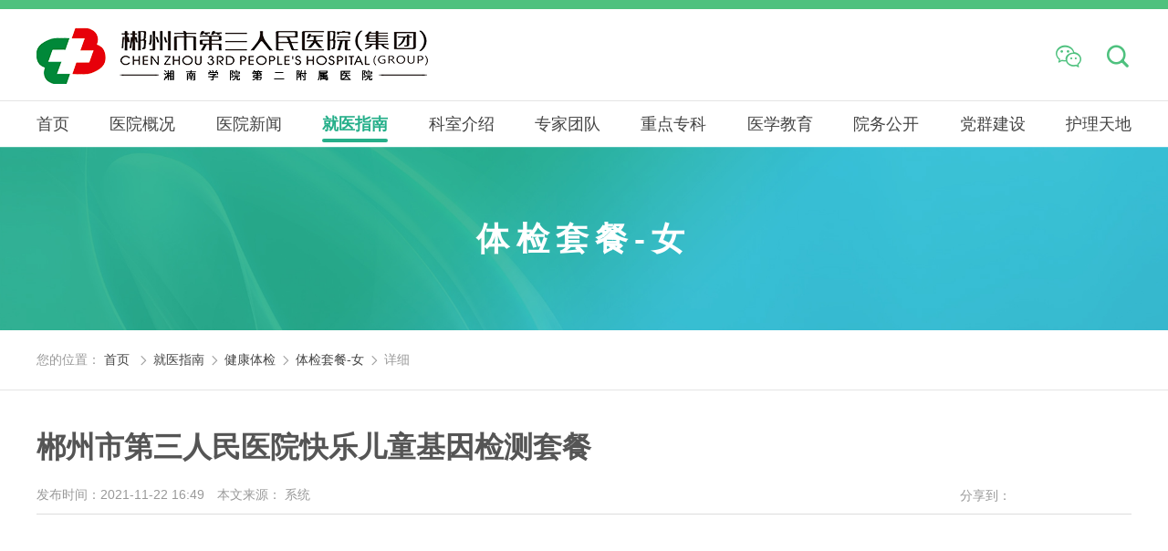

--- FILE ---
content_type: text/html
request_url: http://www.cz3yy.cn/jktj_tjtcnnv/2021/nXe007ex.html
body_size: 15198
content:
<!--科室头部-->
  <!DOCTYPE html>
<html lang="zh" class="no-js">
  <head>
    <meta charset="UTF-8">
    <meta http-equiv="X-UA-Compatible" content="IE=edge">
    <meta name="renderer" content="webkit">
    <meta name="viewport" content="width=1280">
    <meta name="author" content="Ruifox Inc.">
    <meta name="keywords" content="快乐,儿童,基因">
    <meta name="description" content="郴州市第三人民医院、郴州市第三人民医院（集团），始建于1958年，经过60余年的发展，已成为一所集医疗、教学、科研、预防、保健为一体的现代化国家三级综合医院。是湘南学院第二附属医院、台湾中正骨科医院、湘雅医院、省人民医院、省儿童医院、中山附二医院定点业务技术指导与协作医院，是城镇职工和城镇居民医保、工伤保险、铁路职工医保、门诊特殊病种定点医院，是白内障免费复明工程定点医院，是全省助理全科医生培训基地、湘南学院临床教学基地。">
    <title>郴州市第三人民医院快乐儿童基因检测套餐-体检套餐-女-健康体检-就医指南-郴州市第三人民医院（集团）【官方网站】</title>
    <link rel="shortcut icon" href="//static.cz3yy.cn/images/favicon.ico" type="image/x-icon">
    <link rel="stylesheet" href="//static.cz3yy.cn/css/animate.css">
    <link rel="stylesheet" href="//static.cz3yy.cn/css/style.css?v=20210608">
        <script>
      var html=document.getElementsByTagName("html")[0],domain="http://www.cz3yy.cn";
      html.setAttribute("class",html.className.replace(/no-js/,''));
            try {
        if (/Android|Windows Phone|iPhone|iPod/i.test(navigator.userAgent)) {
                    window.location.href="http://m.cz3yy.cn/jktj_tjtcnnv/2026/nXe007ex.html";
                  }
      } catch (e) {}
          </script>
    <!--[if lt IE 9]>
    <script src="//static.cz3yy.cn/js/html5.js"></script>
    <script src="//static.cz3yy.cn/js/respond.min.js"></script>
    <![endif]-->
  </head>
  <!--[if lt IE 9]><body class="ie"><![endif]-->
  <!--[if !(IE 7) | !(IE 8)]><!-->
  <body >
    <!--<![endif]-->

    <header class="header-s-003" id="header-s-003">
        <div class="logo-row">
            <div class="layout clearfix">
                <a href="http://www.cz3yy.cn" class="logo fl hide-text"><img src="//static.cz3yy.cn/images/logo.png" alt="郴州市第三人民医院快乐儿童基因检测套餐-体检套餐-女-健康体检-就医指南-郴州市第三人民医院（集团）【官方网站】" /><h1 class="hide-text">郴州市第三人民医院快乐儿童基因检测套餐-体检套餐-女-健康体检-就医指南-郴州市第三人民医院（集团）【官方网站】</h1></a>
                <!-- <span class="search-btn fr"><i class="iconfont">&#xe614;</i></span> -->
                <div class="search fr" id="searchWrap">
                    <div class="wx-icon">
                        <i class="search-icon iconfont2">&#xe641;</i>
                                                <div class="wx_qr">
                            <div class="qr-item">
                                <img src="http://oss.cz3yy.cn/20211228/153053987.png" alt="">
                                <span>医院微信公众号</span>
                            </div>
                            <div class="qr-item">
                                <img src="http://oss.cz3yy.cn/20211228/153100160.png" alt="">
                                <span>医院微信订阅号</span>
                            </div>
                        </div>
                        
                    </div>
                    <i class="search-icon iconfont" event-class="target:#sreachBox">&#xe614;</i>
                    <!-- <form class="clearfix" action="/search/" method="get">
                          <input type="hidden" name="typeid" value="169" id="typeid"/>
                          <input class="keyword" name="q1" type="text" autocomplete="off" required="required" placeholder="输入搜索关键词" value="">
                          <input type="hidden" name="advanced" value="1" />
                          <button class="btn search-submit" type="submit"><i class="iconfont">&#xe614;</i></button>
                    </form> -->
                </div>
            </div>
        </div>
        <div class="sreachBox" id="sreachBox">
            <div class="sreach-box">
                <form action="/search/" method="post">
                    <input type="hidden" name="typeid" value="0" id="typeid"/>
                    <input class="sreach-main-input keyword fl" name="q1" type="text" autocomplete="off" required="required" placeholder="新闻、医生、病症……">
                    <input type="hidden" name="advanced" value="1">
                    <button class="search-main-submit" type="submit" event-class="target:#sreachBox"><i class="iconfont">&#xe614;</i></button>
                </form>
            </div>
        </div>
        <nav class="nav main-nav" id="nav">
            <ul class="clearfix layout nav-ul">
            <!-- <li ><a href="http://www.cz3yy.cn">首页</a></li> -->
                                    <li ><a href="http://www.cz3yy.cn/index-page/">首页</a>
                            </li>
                        <li ><a href="http://www.cz3yy.cn/introduce/">医院概况</a>
                                                <div class="subnav subnav-s-003">
                    <div class="layout clearfix">
                    <div class="dropTitle">
                        <h2><a href="http://www.cz3yy.cn/introduce/" >医院概况</a></h2>
                    </div>
                    <ul class="dropMenu">
                                                                                                                                                                            <li                             class="hasCol cur"
                        ><a href="http://www.cz3yy.cn/introduce/"  title="医院介绍">医院介绍</a></li>
                                                                                                                                                    <li                             class="hasCol"
                        ><a href="http://www.cz3yy.cn/leaders/"  title="领导团队">领导团队</a></li>
                                                                                                <li ><a href="http://www.cz3yy.cn/organize/"  title="组织架构">组织架构</a></li>
                                                                                                <li ><a href="http://www.cz3yy.cn/leadship_ljyc/"  title="历史沿革">历史沿革</a></li>
                                                                                                <li ><a href="http://www.cz3yy.cn/ylsb/"  title="医院荣誉">医院荣誉</a></li>
                                                                                                <li ><a href="http://www.cz3yy.cn/intro_yysb/"  title="医院设备">医院设备</a></li>
                                                                                                                                                    <li                             class="hasCol"
                        ><a href="http://www.cz3yy.cn/hos_rember/"  title="院容院貌">院容院貌</a></li>
                                                                                                <li ><a href="http://www.cz3yy.cn/dhb/"  title="医院科室电话薄">医院科室电话薄</a></li>
                                            </ul>
                    <div class="menucontent">
                                                                                                <div class="subcol cur">
                                                                                        <h2><a href="http://www.cz3yy.cn/introduce/" >医院介绍</a></h2>
                                                                                                <p>郴州市第三人民医院简介郴州市第三人民医院（集团），始建于1958年，经过66年的发展，已成为一所集医疗、教学、科研、预防、保健为一体的三...</p>
                                <a class="more" href="http://www.cz3yy.cn/introduce/">查看详细 +</a>
                                
                                                                                </div>
                                                                                                <div class="subcol">
                                                                                        <h2><a href="http://www.cz3yy.cn/leaders/" >领导团队</a></h2>
                                                                <ul class="txt-list">
                                                                        <li><a href="http://www.cz3yy.cn/leaders/2021/X7ax9byv.html" title="刘德华" >刘德华</a></li>
                                                                        <li><a href="http://www.cz3yy.cn/leaders/2021/MvbmOeYA.html" title="张声霆" >张声霆</a></li>
                                                                        <li><a href="http://www.cz3yy.cn/leaders/2021/4zbq2dpr.html" title="谢晓兰" >谢晓兰</a></li>
                                                                        <li><a href="http://www.cz3yy.cn/leaders/2021/openRe7A.html" title="何民" >何民</a></li>
                                                                    </ul>
                                
                                                                                </div>
                                                                                                <div class="subcol">
                                                                                        <h2><a href="http://www.cz3yy.cn/hos_rember/" >院容院貌</a></h2>
                                                                <ul class="txt-list">
                                                                        <li><a href="http://www.cz3yy.cn/hos_rember/2021/GRb4R6eB.html" title="建设中的医疗大楼设计图" >建设中的医疗大楼设计图</a></li>
                                                                        <li><a href="http://www.cz3yy.cn/hos_rember/2021/Jrb2vvbW.html" title="建设中的医疗大楼设计鸟瞰图" >建设中的医疗大楼设计鸟瞰图</a></li>
                                                                        <li><a href="http://www.cz3yy.cn/hos_rember/2021/K9b6R9bE.html" title="医疗综合大楼" >医疗综合大楼</a></li>
                                                                        <li><a href="http://www.cz3yy.cn/hos_rember/2021/M7e59Re2.html" title="外科住院大楼" >外科住院大楼</a></li>
                                                                    </ul>
                                
                                                                                </div>
                                                                    </div>

                    <div class="menuFixed">
                                                                <a href="http://www.cz3yy.cn/visitnotive/" title="门诊排班">
                                                <i class="iconcz3yy animated" content="&#xe62e;">&#xe62e;</i>
                        门诊排班                        </a>
                                            <a href="http://www.cz3yy.cn/spe_subject/" title="就诊指南">
                                                <i class="iconcz3yy animated" content="&#xe62b;">&#xe62b;</i>
                        就诊指南                        </a>
                                            <a href="http://www.cz3yy.cn/service_hsjclc/" title="核酸检测流程">
                                                <i class="iconcz3yy animated" content="&#xe647;">&#xe647;</i>
                        核酸检测流程                        </a>
                                            <a href="http://www.cz3yy.cn/jktj_jctjtc/" title="健康体检">
                                                <i class="iconcz3yy animated" content=""></i>
                        健康体检                        </a>
                                        </div>

                    </div>
                </div>
                            </li>
                        <li ><a href="http://www.cz3yy.cn/news_major/">医院新闻</a>
                                                <div class="subnav subnav-s-003">
                    <div class="layout clearfix">
                    <div class="dropTitle">
                        <h2><a href="http://www.cz3yy.cn/news_major/" >医院新闻</a></h2>
                    </div>
                    <ul class="dropMenu">
                                                                                                                                                                            <li                             class="hasCol cur"
                        ><a href="http://www.cz3yy.cn/news_major/"  title="医院要闻">医院要闻</a></li>
                                                                                                <li ><a href="http://www.cz3yy.cn/hos_video/"  title="媒体报道">媒体报道</a></li>
                                                                                                                                                    <li                             class="hasCol"
                        ><a href="http://www.cz3yy.cn/news_hos/"  title="视频聚焦">视频聚焦</a></li>
                                                                                                                                                    <li                             class="hasCol"
                        ><a href="http://www.cz3yy.cn/news_dzyb/"  title="电子院报">电子院报</a></li>
                                                                                                <li ><a href="http://www.cz3yy.cn/news_zkjs/"  title="专科技术">专科技术</a></li>
                                                                                                <li ><a href="http://www.cz3yy.cn/news_rwzf/"  title="人物专访">人物专访</a></li>
                                            </ul>
                    <div class="menucontent">
                                                                                                <div class="subcol cur">
                                                                                        <h2><a href="http://www.cz3yy.cn/news_major/" >医院要闻</a></h2>
                                                                <ul class="txt-list">
                                                                        <li><a href="http://www.cz3yy.cn/news_major/2025/Le31wMb6.html" title="14家分院挂牌！医共体建设迈上新征程" >14家分院挂牌！医共体建设迈上新征程</a></li>
                                                                        <li><a href="http://www.cz3yy.cn/news_major/2026/9av2DVaG.html" title="2026年1月19日—2026年1月25日专家门诊出诊信息表" >2026年1月19日—2026年1月25日专家门诊出诊信息表</a></li>
                                                                        <li><a href="http://www.cz3yy.cn/news_major/2026/YerkXwaO.html" title="【直播预告】大寒不养，一年白忙！1月20日19点中医康复科专家为您养生支招" >【直播预告】大寒不养，一年白忙！1月20日19点中医康复科专家为您养生支招</a></li>
                                                                        <li><a href="http://www.cz3yy.cn/news_major/2026/zbqxD3ap.html" title="【三医拾光】“编辫护士”手记:以梳为引 重织生命暖意" >【三医拾光】“编辫护士”手记:以梳为引 重织生命暖意</a></li>
                                                                    </ul>
                                
                                                                                </div>
                                                                                                <div class="subcol">
                                                                                        <h2><a href="http://www.cz3yy.cn/news_hos/" >视频聚焦</a></h2>
                                                                <ul class="txt-list">
                                                                        <li><a href="http://www.cz3yy.cn/news_hos/2024/8mep81eM.html" title="温暖救护 关爱未来 | 市三医院儿科有这样一群人～" >温暖救护 关爱未来 | 市三医院儿科有这样一群人～</a></li>
                                                                        <li><a href="http://www.cz3yy.cn/news_hos/2022/openZRe7.html" title="郴州市第三人民医院宣传片" >郴州市第三人民医院宣传片</a></li>
                                                                        <li><a href="http://www.cz3yy.cn/news_hos/2021/y1aKReQG.html" title="郴州市第三人民医院检验医学中心宣传片" >郴州市第三人民医院检验医学中心宣传片</a></li>
                                                                        <li><a href="http://www.cz3yy.cn/news_hos/2024/openx4b7.html" title="《卓越人文之科普大讲坛：小儿鼾症科普》" >《卓越人文之科普大讲坛：小儿鼾症科普》</a></li>
                                                                    </ul>
                                
                                                                                </div>
                                                                                                <div class="subcol">
                                                                                        <h2><a href="http://www.cz3yy.cn/news_dzyb/" >电子院报</a></h2>
                                                                <ul class="txt-list">
                                                                        <li><a href="http://www.cz3yy.cn/news_dzyb/2024/open5Rd7.html" title="2024年1月院报" >2024年1月院报</a></li>
                                                                        <li><a href="http://www.cz3yy.cn/news_dzyb/2024/MvbmZOdY.html" title="2023年12月院报" >2023年12月院报</a></li>
                                                                        <li><a href="http://www.cz3yy.cn/news_dzyb/2024/pnelY5aK.html" title="2023年11月院报" >2023年11月院报</a></li>
                                                                        <li><a href="http://www.cz3yy.cn/news_dzyb/2024/pmbkR5az.html" title="2023年10月院报" >2023年10月院报</a></li>
                                                                    </ul>
                                
                                                                                </div>
                                                                    </div>

                    <div class="menuFixed">
                                                                <a href="http://www.cz3yy.cn/visitnotive/" title="门诊排班">
                                                <i class="iconcz3yy animated" content="&#xe62e;">&#xe62e;</i>
                        门诊排班                        </a>
                                            <a href="http://www.cz3yy.cn/spe_subject/" title="就诊指南">
                                                <i class="iconcz3yy animated" content="&#xe62b;">&#xe62b;</i>
                        就诊指南                        </a>
                                            <a href="http://www.cz3yy.cn/service_hsjclc/" title="核酸检测流程">
                                                <i class="iconcz3yy animated" content="&#xe647;">&#xe647;</i>
                        核酸检测流程                        </a>
                                            <a href="http://www.cz3yy.cn/jktj_jctjtc/" title="健康体检">
                                                <i class="iconcz3yy animated" content=""></i>
                        健康体检                        </a>
                                        </div>

                    </div>
                </div>
                            </li>
                        <li class="cur"><a href="http://www.cz3yy.cn/visitnotive/">就医指南</a>
                                                <div class="subnav subnav-s-003">
                    <div class="layout clearfix">
                    <div class="dropTitle">
                        <h2><a href="http://www.cz3yy.cn/visitnotive/" >就医指南</a></h2>
                    </div>
                    <ul class="dropMenu">
                                                                                                                        <li ><a href="http://www.cz3yy.cn/visitnotive/"  title="门诊排班">门诊排班</a></li>
                                                                                                <li ><a href="http://www.cz3yy.cn/spe_subject/"  title="就诊指南">就诊指南</a></li>
                                                                                                <li ><a href="http://www.cz3yy.cn/service_hsjclc/"  title="核酸检测流程">核酸检测流程</a></li>
                                                                                                <li ><a href="http://www.cz3yy.cn/jktj_jctjtc/"  title="健康体检">健康体检</a></li>
                                                                                                <li ><a href="http://www.cz3yy.cn/visittime/"  title="特色医疗">特色医疗</a></li>
                                                                                                <li ><a href="http://www.cz3yy.cn/hos_assurance/"  title="医疗保险">医疗保险</a></li>
                                                                                                <li ><a href="http://www.cz3yy.cn/crylc/"  title="医院导航">医院导航</a></li>
                                            </ul>
                    <div class="menucontent">
                                                                    </div>

                    <div class="menuFixed">
                                                                <a href="http://www.cz3yy.cn/visitnotive/" title="门诊排班">
                                                <i class="iconcz3yy animated" content="&#xe62e;">&#xe62e;</i>
                        门诊排班                        </a>
                                            <a href="http://www.cz3yy.cn/spe_subject/" title="就诊指南">
                                                <i class="iconcz3yy animated" content="&#xe62b;">&#xe62b;</i>
                        就诊指南                        </a>
                                            <a href="http://www.cz3yy.cn/service_hsjclc/" title="核酸检测流程">
                                                <i class="iconcz3yy animated" content="&#xe647;">&#xe647;</i>
                        核酸检测流程                        </a>
                                            <a href="http://www.cz3yy.cn/jktj_jctjtc/" title="健康体检">
                                                <i class="iconcz3yy animated" content=""></i>
                        健康体检                        </a>
                                        </div>

                    </div>
                </div>
                            </li>
                        <li ><a href="http://www.cz3yy.cn/department/">科室介绍</a>
                                <div class="subnav subnav-s-003">
                    <div class="layout clearfix">
                        <div class="dropTitle">
                            <h2><a href="http://www.cz3yy.cn/department/">科室介绍</a></h2>
                        </div>
                                                <div class="department-subnav" id="area-depart-tabs">
                                                                                <div class="tab-tit span2">
                                                            <a href="javascript:;" class="cur">院本部</a>
                                                            <a href="javascript:;">北院</a>
                                                        </div>
                                                <div class="tab-con">
                                                        <div class="tab-pannel">                            <!-- 读取前5个分类的科室 -->
                                                                                                                                                                                                            <dl>
                                <dt >手术科室</dt>
                                <dd>
                                                                        <a href="http://www.cz3yy.cn/department_gukea0/" target="_blank">骨科</a>
                                                                        <a href="http://www.cz3yy.cn/department_mnwka0/" target="_blank">泌尿外科</a>
                                                                        <a href="http://www.cz3yy.cn/department_gdywka0/" target="_blank">肝胆胰外科</a>
                                                                        <a href="http://www.cz3yy.cn/department_lnjzwka0/" target="_blank">脊柱外科</a>
                                                                        <a href="http://www.cz3yy.cn/department_sjwk/" target="_blank">神经外科</a>
                                                                        <a href="http://www.cz3yy.cn/department_fukea0/" target="_blank">妇产科</a>
                                                                        <a href="http://www.cz3yy.cn/department_rjwka0/" target="_blank">乳甲外科</a>
                                                                        <a href="http://www.cz3yy.cn/department_wcwka0/" target="_blank">胃肠外科</a>
                                                                        <a href="http://www.cz3yy.cn/department_gcka0/" target="_blank">肛肠科</a>
                                                                        <a href="http://www.cz3yy.cn/department_erbihoukea0/" target="_blank">耳鼻喉科</a>
                                                                        <a href="http://www.cz3yy.cn/department_yankea0/" target="_blank">眼科</a>
                                                                        <a href="http://www.cz3yy.cn/department_kqka0/" target="_blank">口腔科</a>
                                                                        <a href="http://www.cz3yy.cn/department_zxmrwka0/" target="_blank">整形美容科</a>
                                                                        <a href="http://www.cz3yy.cn/department_jierukea0/" target="_blank">介入科</a>
                                                                        <a href="http://www.cz3yy.cn/department_mzksssa0/" target="_blank">麻醉科手术室</a>
                                                                    </dd>
                                </dl>
                                                                                            <dl>
                                <dt >非手术科室</dt>
                                <dd>
                                                                        <a href="http://www.cz3yy.cn/department_hxywzzyxkyqa0/" target="_blank">呼吸与危重症医学科</a>
                                                                        <a href="http://www.cz3yy.cn/department_xinneikea0/" target="_blank">心血管内科</a>
                                                                        <a href="http://www.cz3yy.cn/department_sjnka0/" target="_blank">神经内科</a>
                                                                        <a href="http://www.cz3yy.cn/department_nfmka0/" target="_blank">内分泌科</a>
                                                                        <a href="http://www.cz3yy.cn/department_xhxxgnkeqa0/" target="_blank">消化内科心血管内科二区</a>
                                                                        <a href="http://www.cz3yy.cn/department_xseka0/" target="_blank">新生儿科</a>
                                                                        <a href="http://www.cz3yy.cn/department_erkea0/" target="_blank">儿科</a>
                                                                        <a href="http://www.cz3yy.cn/department_pifukea0/" target="_blank">皮肤科</a>
                                                                        <a href="http://www.cz3yy.cn/department_jizhenkea0/" target="_blank">急诊科</a>
                                                                        <a href="http://www.cz3yy.cn/department_icua0/" target="_blank">ICU</a>
                                                                        <a href="http://www.cz3yy.cn/department_zlka0/" target="_blank">肿瘤科</a>
                                                                        <a href="http://www.cz3yy.cn/department_zhongyikea0/" target="_blank">中医科</a>
                                                                        <a href="http://www.cz3yy.cn/department_kfkyqa0/" target="_blank">康复医学科</a>
                                                                        <a href="http://www.cz3yy.cn/department_jjzxa0/" target="_blank">120急救中心</a>
                                                                        <a href="http://www.cz3yy.cn/department_qkyxka0/" target="_blank">全科医学科</a>
                                                                        <a href="http://www.cz3yy.cn/department_menzhenbu/" target="_blank">门诊部</a>
                                                                    </dd>
                                </dl>
                                                                                            <dl>
                                <dt >医技科室</dt>
                                <dd>
                                                                        <a href="http://www.cz3yy.cn/department_yxzxa0/" target="_blank">影像中心</a>
                                                                        <a href="http://www.cz3yy.cn/department_jpzx/" target="_blank">静脉用药调配中心</a>
                                                                        <a href="http://www.cz3yy.cn/department_cszxa0/" target="_blank">超声中心</a>
                                                                        <a href="http://www.cz3yy.cn/department_xindiantua0/" target="_blank">心电图</a>
                                                                        <a href="http://www.cz3yy.cn/department_ljzxa0/" target="_blank">检验医学中心</a>
                                                                        <a href="http://www.cz3yy.cn/department_petcta0/" target="_blank">核医学科</a>
                                                                        <a href="http://www.cz3yy.cn/department_binglikea0/" target="_blank">病理科</a>
                                                                        <a href="http://www.cz3yy.cn/department_yaojikea0/" target="_blank">药剂科</a>
                                                                        <a href="http://www.cz3yy.cn/department_jkglzxa0/" target="_blank">健康体检科</a>
                                                                    </dd>
                                </dl>
                                                                                            <dl>
                                <dt >职能科室</dt>
                                <dd>
                                                                        <a href="http://www.cz3yy.cn/department_djbzzrsk/" target="_blank">党政办</a>
                                                                        <a href="http://www.cz3yy.cn/department_yiwubuA3/" target="_blank">医务部</a>
                                                                        <a href="http://www.cz3yy.cn/department_hulibu/" target="_blank">护理部</a>
                                                                        <a href="http://www.cz3yy.cn/department_jixiaoban/" target="_blank">运营管理部</a>
                                                                        <a href="http://www.cz3yy.cn/department_caiwuke/" target="_blank">财务科</a>
                                                                        <a href="http://www.cz3yy.cn/department_caigouban/" target="_blank">采购办</a>
                                                                        <a href="http://www.cz3yy.cn/department_xinxike/" target="_blank">信息科</a>
                                                                        <a href="http://www.cz3yy.cn/department_zhikongke/" target="_blank">质控科</a>
                                                                        <a href="http://www.cz3yy.cn/department_yuanganke/" target="_blank">院感科</a>
                                                                        <a href="http://www.cz3yy.cn/department_kejiaoke/" target="_blank">科教科</a>
                                                                        <a href="http://www.cz3yy.cn/department_jijianjianchashi/" target="_blank">纪检监察室</a>
                                                                        <a href="http://www.cz3yy.cn/department_anguanban0/" target="_blank">安管办</a>
                                                                        <a href="http://www.cz3yy.cn/department_xiangmuban0/" target="_blank">项目办</a>
                                                                        <a href="http://www.cz3yy.cn/department_shebeike/" target="_blank">设备科</a>
                                                                        <a href="http://www.cz3yy.cn/department_zongwuke/" target="_blank">总务科</a>
                                                                        <a href="http://www.cz3yy.cn/department_baoweike/" target="_blank">保卫科</a>
                                                                        <a href="http://www.cz3yy.cn/department_yibaoke/" target="_blank">医保科</a>
                                                                        <a href="http://www.cz3yy.cn/department_yilianban/" target="_blank">医联办</a>
                                                                        <a href="http://www.cz3yy.cn/department_qzb/" target="_blank">全质办</a>
                                                                        <a href="http://www.cz3yy.cn/department_rlzyb/" target="_blank">人力资源部</a>
                                                                    </dd>
                                </dl>
                                                        </div>                                                        <div class="tab-pannel">                            <!-- 读取前5个分类的科室 -->
                                                                                                                                                                                                                <dl>
                                <dt  style="display: none;">手术科室</dt>
                                <dd>
                                                                        <a href="http://www.cz3yy.cn/department_szfsmyka1/" target="_blank">肾脏风湿免疫科</a>
                                                                        <a href="http://www.cz3yy.cn/department_kfkeqa1/" target="_blank">中医康复科</a>
                                                                        <a href="http://www.cz3yy.cn/department_hxywzzyxkeqa1/" target="_blank">呼吸与危重症医学科二区</a>
                                                                        <a href="http://www.cz3yy.cn/department_ganranke/" target="_blank">感染性疾病科</a>
                                                                        <a href="http://www.cz3yy.cn/department_llyxk/" target="_blank">老年医学科</a>
                                                                    </dd>
                                </dl>
                                                        </div>                                                    </div>
                        </div>
                    </div>
                </div>
                            </li>
                        <li ><a href="http://www.cz3yy.cn/expert/">专家团队</a>
                            </li>
                        <li ><a href="http://www.cz3yy.cn/hos_tender_huxineike/">重点专科</a>
                                                <div class="subnav subnav-s-003">
                    <div class="layout clearfix">
                    <div class="dropTitle">
                        <h2><a href="http://www.cz3yy.cn/hos_tender_huxineike/" >重点专科</a></h2>
                    </div>
                    <ul class="dropMenu">
                                                                                                                                                                            <li                             class="hasCol cur"
                        ><a href="http://www.cz3yy.cn/hos_tender_huxineike/"  title="省临床重点专科">省临床重点专科</a></li>
                                                                                                <li ><a href="http://www.cz3yy.cn/hos_gdywk/"  title="临床重点专科">临床重点专科</a></li>
                                                                                                <li ><a href="http://www.cz3yy.cn/tesekeshi_1/"  title="特色科室">特色科室</a></li>
                                            </ul>
                    <div class="menucontent">
                                                                                                <div class="subcol cur">
                                                                                        <h2><a href="http://www.cz3yy.cn/hos_tender_huxineike/" >省临床重点专科</a></h2>
                                                                <ul class="txt-list">
                                                                    </ul>
                                
                                                                                </div>
                                                                    </div>

                    <div class="menuFixed">
                                                                <a href="http://www.cz3yy.cn/visitnotive/" title="门诊排班">
                                                <i class="iconcz3yy animated" content="&#xe62e;">&#xe62e;</i>
                        门诊排班                        </a>
                                            <a href="http://www.cz3yy.cn/spe_subject/" title="就诊指南">
                                                <i class="iconcz3yy animated" content="&#xe62b;">&#xe62b;</i>
                        就诊指南                        </a>
                                            <a href="http://www.cz3yy.cn/service_hsjclc/" title="核酸检测流程">
                                                <i class="iconcz3yy animated" content="&#xe647;">&#xe647;</i>
                        核酸检测流程                        </a>
                                            <a href="http://www.cz3yy.cn/jktj_jctjtc/" title="健康体检">
                                                <i class="iconcz3yy animated" content=""></i>
                        健康体检                        </a>
                                        </div>

                    </div>
                </div>
                            </li>
                        <li ><a href="http://www.cz3yy.cn/tech_news_ywgl/">医学教育</a>
                                                <div class="subnav subnav-s-003">
                    <div class="layout clearfix">
                    <div class="dropTitle">
                        <h2><a href="http://www.cz3yy.cn/tech_news_ywgl/" >医学教育</a></h2>
                    </div>
                    <ul class="dropMenu">
                                                                                                                                                                            <li                             class="hasCol cur"
                        ><a href="http://www.cz3yy.cn/tech_news_ywgl/"  title="医务管理">医务管理</a></li>
                                                                                                                                                    <li                             class="hasCol"
                        ><a href="http://www.cz3yy.cn/tech_news_yxjy/"  title="医学教育">医学教育</a></li>
                                                                                                                                                    <li                             class="hasCol"
                        ><a href="http://www.cz3yy.cn/tech_news_yxyj/"  title="医学研究">医学研究</a></li>
                                                                                                                                                    <li                             class="hasCol"
                        ><a href="http://www.cz3yy.cn/tech_news_yilianti/"  title="医联体">医联体</a></li>
                                                                                                                                                    <li                             class="hasCol"
                        ><a href="http://www.cz3yy.cn/tech_news_jkkpdjt/"  title="健康科普大讲坛">健康科普大讲坛</a></li>
                                            </ul>
                    <div class="menucontent">
                                                                                                <div class="subcol cur">
                                                                                        <h2><a href="http://www.cz3yy.cn/tech_news_ywgl/" >医务管理</a></h2>
                                                                <ul class="txt-list">
                                                                        <li><a href="http://www.cz3yy.cn/tech_news_ywgl/2025/wdL9vwej.html" title="张声霆：做医学田地间的“深耕者”" >张声霆：做医学田地间的“深耕者”</a></li>
                                                                        <li><a href="http://www.cz3yy.cn/tech_news_ywgl/2024/Pe9rrDaL.html" title="中华人民共和国医师法" >中华人民共和国医师法</a></li>
                                                                        <li><a href="http://www.cz3yy.cn/tech_news_ywgl/2024/MvbmLRaY.html" title="卓越医疗 | “例”精图治 “医”展风采 市三医院举办第四届疑难病例讨论竞赛" >卓越医疗 | “例”精图治 “医”展风采 市三医院举办第四届疑难病例讨论竞赛</a></li>
                                                                        <li><a href="http://www.cz3yy.cn/tech_news_ywgl/2023/olejE4dj.html" title="卓越医疗 | 快速反应 专业救治 市三医院有一支你不知道的急救小分队" >卓越医疗 | 快速反应 专业救治 市三医院有一支你不知道的急救小分队</a></li>
                                                                    </ul>
                                
                                                                                </div>
                                                                                                <div class="subcol">
                                                                                        <h2><a href="http://www.cz3yy.cn/tech_news_yxjy/" >医学教育</a></h2>
                                                                <ul class="txt-list">
                                                                        <li><a href="http://www.cz3yy.cn/tech_news_yxjy/2024/5eVOmvaE.html" title="赛事风采 | 赛场显身手 市三医院第二届院感典型案例分享比赛精彩纷呈" >赛事风采 | 赛场显身手 市三医院第二届院感典型案例分享比赛精彩纷呈</a></li>
                                                                        <li><a href="http://www.cz3yy.cn/tech_news_yxjy/2024/YaOY7Ydx.html" title="喜讯！市三医院被授予湖南师范大学教学医院联盟成员单位" >喜讯！市三医院被授予湖南师范大学教学医院联盟成员单位</a></li>
                                                                        <li><a href="http://www.cz3yy.cn/tech_news_yxjy/2024/Le31RRb6.html" title="北院动态 | 市三医院北院成功举办2024年北湖区中医适宜技术培训班" >北院动态 | 市三医院北院成功举办2024年北湖区中医适宜技术培训班</a></li>
                                                                        <li><a href="http://www.cz3yy.cn/tech_news_yxjy/2024/QBeXmgay.html" title="教学竞赛 | 市三医院在湘南学院思政教学比赛中喜获佳绩" >教学竞赛 | 市三医院在湘南学院思政教学比赛中喜获佳绩</a></li>
                                                                    </ul>
                                
                                                                                </div>
                                                                                                <div class="subcol">
                                                                                        <h2><a href="http://www.cz3yy.cn/tech_news_yxyj/" >医学研究</a></h2>
                                                                <ul class="txt-list">
                                                                        <li><a href="http://www.cz3yy.cn/tech_news_yxyj/2024/Pe9r6DaL.html" title="青年力量 | 全市唯一！我院心内科陈庆阳入选郴州市“小荷”科技人才" >青年力量 | 全市唯一！我院心内科陈庆阳入选郴州市“小荷”科技人才</a></li>
                                                                    </ul>
                                
                                                                                </div>
                                                                                                <div class="subcol">
                                                                                        <h2><a href="http://www.cz3yy.cn/tech_news_yilianti/" >医联体</a></h2>
                                                                <ul class="txt-list">
                                                                        <li><a href="http://www.cz3yy.cn/tech_news_yilianti/2025/yb82Blev.html" title="【医共体建设】送医下乡 享家门口的优质医疗服务" >【医共体建设】送医下乡 享家门口的优质医疗服务</a></li>
                                                                        <li><a href="http://www.cz3yy.cn/tech_news_yilianti/2025/Rb4xL1bB.html" title="14家分院挂牌！医共体建设迈上新征程" >14家分院挂牌！医共体建设迈上新征程</a></li>
                                                                        <li><a href="http://www.cz3yy.cn/tech_news_yilianti/2024/mbkRZEaz.html" title="卓越医疗 | “巡”患者所急 “回”患者所需 市三医院巡回医疗队在行动" >卓越医疗 | “巡”患者所急 “回”患者所需 市三医院巡回医疗队在行动</a></li>
                                                                        <li><a href="http://www.cz3yy.cn/tech_news_yilianti/2024/1aM8jOeW.html" title="北院动态 | 市三医院北院与郴州圣康肾病专科医院专科医联体正式启动 赋能基层医疗新篇章" >北院动态 | 市三医院北院与郴州圣康肾病专科医院专科医联体正式启动 赋能基层医疗新篇章</a></li>
                                                                    </ul>
                                
                                                                                </div>
                                                                                                <div class="subcol">
                                                                                        <h2><a href="http://www.cz3yy.cn/tech_news_jkkpdjt/" >健康科普大讲坛</a></h2>
                                                                <ul class="txt-list">
                                                                        <li><a href="http://www.cz3yy.cn/tech_news_jkkpdjt/2025/DdwpRJe1.html" title="科学控糖 幸福相伴丨我院开展“联合国糖尿病日”主题活动" >科学控糖 幸福相伴丨我院开展“联合国糖尿病日”主题活动</a></li>
                                                                        <li><a href="http://www.cz3yy.cn/tech_news_jkkpdjt/2025/QeZ60Jep.html" title="【健康科普】世界献血者日|警惕输血中的“静默杀手”" >【健康科普】世界献血者日|警惕输血中的“静默杀手”</a></li>
                                                                        <li><a href="http://www.cz3yy.cn/tech_news_jkkpdjt/2025/nelYRraK.html" title="守护美好"声"命线丨市三医院双线联动开展爱耳日系列活动" >守护美好"声"命线丨市三医院双线联动开展爱耳日系列活动</a></li>
                                                                        <li><a href="http://www.cz3yy.cn/tech_news_jkkpdjt/2024/qaQW10dn.html" title="科普干货 | 关于自体脂肪移植的那点儿事" >科普干货 | 关于自体脂肪移植的那点儿事</a></li>
                                                                    </ul>
                                
                                                                                </div>
                                                                    </div>

                    <div class="menuFixed">
                                                                <a href="http://www.cz3yy.cn/visitnotive/" title="门诊排班">
                                                <i class="iconcz3yy animated" content="&#xe62e;">&#xe62e;</i>
                        门诊排班                        </a>
                                            <a href="http://www.cz3yy.cn/spe_subject/" title="就诊指南">
                                                <i class="iconcz3yy animated" content="&#xe62b;">&#xe62b;</i>
                        就诊指南                        </a>
                                            <a href="http://www.cz3yy.cn/service_hsjclc/" title="核酸检测流程">
                                                <i class="iconcz3yy animated" content="&#xe647;">&#xe647;</i>
                        核酸检测流程                        </a>
                                            <a href="http://www.cz3yy.cn/jktj_jctjtc/" title="健康体检">
                                                <i class="iconcz3yy animated" content=""></i>
                        健康体检                        </a>
                                        </div>

                    </div>
                </div>
                            </li>
                        <li ><a href="http://www.cz3yy.cn/hos_pub/">院务公开</a>
                                                <div class="subnav subnav-s-003">
                    <div class="layout clearfix">
                    <div class="dropTitle">
                        <h2><a href="http://www.cz3yy.cn/hos_pub/" >院务公开</a></h2>
                    </div>
                    <ul class="dropMenu">
                                                                                                                                                                            <li                             class="hasCol cur"
                        ><a href="http://www.cz3yy.cn/hos_pub/"  title="招聘人才">招聘人才</a></li>
                                                                                                <li ><a href="http://www.cz3yy.cn/hos_mgr/"  title="采购招标">采购招标</a></li>
                                                                                                <li ><a href="http://www.cz3yy.cn/public_guide/"  title="信息公开">信息公开</a></li>
                                                                                                <li ><a href="http://www.cz3yy.cn/public_pub/"  title="管理制度">管理制度</a></li>
                                                                                                <li ><a href="http://www.cz3yy.cn/hos_note/"  title="满意度调查">满意度调查</a></li>
                                                                                                                                                    <li                             class="hasCol"
                        ><a href="http://www.cz3yy.cn/public_tstd/"  title="投诉通道">投诉通道</a></li>
                                            </ul>
                    <div class="menucontent">
                                                                                                <div class="subcol cur">
                                                                                        <h2><a href="http://www.cz3yy.cn/hos_pub/" >招聘人才</a></h2>
                                                                <ul class="txt-list">
                                                                        <li><a href="http://www.cz3yy.cn/hos_pub/2025/nelYMlaK.html" title="郴州市第三人民医院2025年招聘见习生拟聘用人员名单公示" >郴州市第三人民医院2025年招聘见习生拟聘用人员名单公示</a></li>
                                                                        <li><a href="http://www.cz3yy.cn/hos_pub/2025/RdG6wybD.html" title="郴州市第三人民医院见习生招聘公告" >郴州市第三人民医院见习生招聘公告</a></li>
                                                                        <li><a href="http://www.cz3yy.cn/hos_pub/2025/BeXD5Wey.html" title="有编，12名！" >有编，12名！</a></li>
                                                                        <li><a href="http://www.cz3yy.cn/hos_pub/2025/0dNkY6eL.html" title="别错过！2025年郴州市三医院助理全科医生招生开始啦！" >别错过！2025年郴州市三医院助理全科医生招生开始啦！</a></li>
                                                                    </ul>
                                
                                                                                </div>
                                                                                                <div class="subcol">
                                                                                        <h2><a href="http://www.cz3yy.cn/public_tstd/" >投诉通道</a></h2>
                                                                                                <p>一、投诉电话：正常上班时间（上午8:00-12:00下午2:30-5:30）：0735-2276105（一站式投诉中心）其他时间（中午、晚夜间、双休日、节假）：0...</p>
                                <a class="more" href="http://www.cz3yy.cn/public_tstd/">查看详细 +</a>
                                
                                                                                </div>
                                                                    </div>

                    <div class="menuFixed">
                                                                <a href="http://www.cz3yy.cn/visitnotive/" title="门诊排班">
                                                <i class="iconcz3yy animated" content="&#xe62e;">&#xe62e;</i>
                        门诊排班                        </a>
                                            <a href="http://www.cz3yy.cn/spe_subject/" title="就诊指南">
                                                <i class="iconcz3yy animated" content="&#xe62b;">&#xe62b;</i>
                        就诊指南                        </a>
                                            <a href="http://www.cz3yy.cn/service_hsjclc/" title="核酸检测流程">
                                                <i class="iconcz3yy animated" content="&#xe647;">&#xe647;</i>
                        核酸检测流程                        </a>
                                            <a href="http://www.cz3yy.cn/jktj_jctjtc/" title="健康体检">
                                                <i class="iconcz3yy animated" content=""></i>
                        健康体检                        </a>
                                        </div>

                    </div>
                </div>
                            </li>
                        <li ><a href="http://www.cz3yy.cn/party_news/">党群建设</a>
                                                <div class="subnav subnav-s-003">
                    <div class="layout clearfix">
                    <div class="dropTitle">
                        <h2><a href="http://www.cz3yy.cn/party_news/" >党群建设</a></h2>
                    </div>
                    <ul class="dropMenu">
                                                                                                                                                                            <li                             class="hasCol cur"
                        ><a href="http://www.cz3yy.cn/party_news/"  title="党建工作">党建工作</a></li>
                                                                                                <li ><a href="http://www.cz3yy.cn/zhibuzuzhijiagou/"  title="支部组织架构">支部组织架构</a></li>
                                                                                                <li ><a href="http://www.cz3yy.cn/culture_zbfc/"  title="支部风采">支部风采</a></li>
                                                                                                <li ><a href="http://www.cz3yy.cn/party_build/"  title="思想教育">思想教育</a></li>
                                                                                                <li ><a href="http://www.cz3yy.cn/party_build_zhidu/"  title="纪检监察">纪检监察</a></li>
                                            </ul>
                    <div class="menucontent">
                                                                                                <div class="subcol cur">
                                                                                        <h2><a href="http://www.cz3yy.cn/party_news/" >党建工作</a></h2>
                                                                <ul class="txt-list">
                                                                        <li><a href="http://www.cz3yy.cn/party_news/2025/ZdPN5zaK.html" title="情暖重阳，医路有您！市三医院重阳节这样温暖度过~" >情暖重阳，医路有您！市三医院重阳节这样温暖度过~</a></li>
                                                                        <li><a href="http://www.cz3yy.cn/party_news/2025/negJ79dw.html" title="坚守“医”线 祝福祖国丨市三医院别样的双节“团圆”" >坚守“医”线 祝福祖国丨市三医院别样的双节“团圆”</a></li>
                                                                        <li><a href="http://www.cz3yy.cn/party_news/2025/DdwpkRe1.html" title="七一党建专栏 | 淬炼党性践初心 先锋引领谱新章" >七一党建专栏 | 淬炼党性践初心 先锋引领谱新章</a></li>
                                                                        <li><a href="http://www.cz3yy.cn/party_news/2025/pen5gRd7.html" title="医校联动 党建带团建 情暖夕阳红——郴州市第三人民医院联合北湖实验学校开展学雷锋主题活动" >医校联动 党建带团建 情暖夕阳红——郴州市第三人民医院联合北湖实验学校开展学雷锋主题活动</a></li>
                                                                    </ul>
                                
                                                                                </div>
                                                                    </div>

                    <div class="menuFixed">
                                                                <a href="http://www.cz3yy.cn/visitnotive/" title="门诊排班">
                                                <i class="iconcz3yy animated" content="&#xe62e;">&#xe62e;</i>
                        门诊排班                        </a>
                                            <a href="http://www.cz3yy.cn/spe_subject/" title="就诊指南">
                                                <i class="iconcz3yy animated" content="&#xe62b;">&#xe62b;</i>
                        就诊指南                        </a>
                                            <a href="http://www.cz3yy.cn/service_hsjclc/" title="核酸检测流程">
                                                <i class="iconcz3yy animated" content="&#xe647;">&#xe647;</i>
                        核酸检测流程                        </a>
                                            <a href="http://www.cz3yy.cn/jktj_jctjtc/" title="健康体检">
                                                <i class="iconcz3yy animated" content=""></i>
                        健康体检                        </a>
                                        </div>

                    </div>
                </div>
                            </li>
                        <li ><a href="http://www.cz3yy.cn/nurse_edu/">护理天地</a>
                                                <div class="subnav subnav-s-003">
                    <div class="layout clearfix">
                    <div class="dropTitle">
                        <h2><a href="http://www.cz3yy.cn/nurse_edu/" >护理天地</a></h2>
                    </div>
                    <ul class="dropMenu">
                                                                                                                                                                            <li                             class="hasCol cur"
                        ><a href="http://www.cz3yy.cn/nurse_edu/"  title="护理概况">护理概况</a></li>
                                                                                                                                                    <li                             class="hasCol"
                        ><a href="http://www.cz3yy.cn/nurse_study/"  title="护理专家">护理专家</a></li>
                                                                                                <li ><a href="http://www.cz3yy.cn/nursing_hulizixun/"  title="护理资讯">护理资讯</a></li>
                                                                                                <li ><a href="http://www.cz3yy.cn/nursing_zkhl/"  title="专科护理">专科护理</a></li>
                                                                                                <li ><a href="http://www.cz3yy.cn/nurse_train/"  title="学术交流">学术交流</a></li>
                                                                                                <li ><a href="http://www.cz3yy.cn/nursing_jkkp/"  title="健康科普">健康科普</a></li>
                                                                                                                                                    <li                             class="hasCol"
                        ><a href="http://www.cz3yy.cn/nurse_subject/"  title="天使风采">天使风采</a></li>
                                                                                                <li ><a href="http://www.cz3yy.cn/nurse_science/"  title="教学培训">教学培训</a></li>
                                            </ul>
                    <div class="menucontent">
                                                                                                <div class="subcol cur">
                                                                                        <h2><a href="http://www.cz3yy.cn/nurse_edu/" >护理概况</a></h2>
                                                                                                <p>郴州市第三人民医院护理部是医院护理行政管理组织，在院领导下负责全院护理行政管理和业务管理。经过数十年的建设发展，护理团队不断壮大，...</p>
                                <a class="more" href="http://www.cz3yy.cn/nurse_edu/">查看详细 +</a>
                                
                                                                                </div>
                                                                                                <div class="subcol">
                                                                                        <h2><a href="http://www.cz3yy.cn/nurse_study/" >护理专家</a></h2>
                                                                <ul class="txt-list">
                                                                        <li><a href="http://www.cz3yy.cn/nurse_study/2022/openNYe7.html" title="吴娅琴" >吴娅琴</a></li>
                                                                        <li><a href="http://www.cz3yy.cn/nurse_study/2022/pnelMVaK.html" title="张曼珂" >张曼珂</a></li>
                                                                        <li><a href="http://www.cz3yy.cn/nurse_study/2022/4zbqMDbp.html" title="肖玉叶" >肖玉叶</a></li>
                                                                        <li><a href="http://www.cz3yy.cn/nurse_study/2023/9wdLWvbj.html" title="匡小成" >匡小成</a></li>
                                                                    </ul>
                                
                                                                                </div>
                                                                                                <div class="subcol">
                                                                                        <h2><a href="http://www.cz3yy.cn/nurse_subject/" >天使风采</a></h2>
                                                                <ul class="txt-list">
                                                                        <li><a href="http://www.cz3yy.cn/nurse_subject/2025/0dNk06eL.html" title="【三医拾光：白衣持甲日志】一根细管，托起生命的尊严——呼吸与危重症医学科二区护士手记" >【三医拾光：白衣持甲日志】一根细管，托起生命的尊严——呼吸与危重症医学科二区护士手记</a></li>
                                                                        <li><a href="http://www.cz3yy.cn/nurse_subject/2025/6dBB6Xd7.html" title="【卓越护理】手术室开展角色互换模拟培训，守护患者安全与舒适" >【卓越护理】手术室开展角色互换模拟培训，守护患者安全与舒适</a></li>
                                                                        <li><a href="http://www.cz3yy.cn/nurse_subject/2025/DdwpKRe1.html" title="【三医拾光：白衣持甲日志】无影灯下的成长——市三医院泌尿肝胆外科护理人员手术观摩记" >【三医拾光：白衣持甲日志】无影灯下的成长——市三医院泌尿肝胆外科护理人员手术观摩记</a></li>
                                                                        <li><a href="http://www.cz3yy.cn/nurse_subject/2024/46dBlYa7.html" title="提灯传承守初心 笃行不怠绽芳华 | 北湖区庆祝第113个“5.12”国际护士节大会在市三医院成功举行" >提灯传承守初心 笃行不怠绽芳华 | 北湖区庆祝第113个“5.12”国际护士节大会在市三医院成功举行</a></li>
                                                                    </ul>
                                
                                                                                </div>
                                                                    </div>

                    <div class="menuFixed">
                                                                <a href="http://www.cz3yy.cn/visitnotive/" title="门诊排班">
                                                <i class="iconcz3yy animated" content="&#xe62e;">&#xe62e;</i>
                        门诊排班                        </a>
                                            <a href="http://www.cz3yy.cn/spe_subject/" title="就诊指南">
                                                <i class="iconcz3yy animated" content="&#xe62b;">&#xe62b;</i>
                        就诊指南                        </a>
                                            <a href="http://www.cz3yy.cn/service_hsjclc/" title="核酸检测流程">
                                                <i class="iconcz3yy animated" content="&#xe647;">&#xe647;</i>
                        核酸检测流程                        </a>
                                            <a href="http://www.cz3yy.cn/jktj_jctjtc/" title="健康体检">
                                                <i class="iconcz3yy animated" content=""></i>
                        健康体检                        </a>
                                        </div>

                    </div>
                </div>
                            </li>
                        </ul>
        </nav>
    </header>
<script src="//static.cz3yy.cn/js/jquery-1.12.4.min.js"></script>
<script src="//static.cz3yy.cn/js/jquery.plugin.min.js"></script>
<script src="//static.cz3yy.cn/js/jquery-main.js"></script>
<script>
    $(".header-s-003 .department-subnav").myTabs({
        tab_tit:" .tab-tit a",
        tab_con:" .tab-con .tab-pannel",
        event:"click"
    });
</script>
  <div class="second-nav-wrap" style="background-image:url(//static.cz3yy.cn/images/second-banner-bg.jpg);">
        <div class="second-nav ">
    <div class="layout clearfix">
      <h1 class="text-center">体检套餐-女</h1>
      <!-- -->
    </div>
      </div>
</div>
      <div class="path">
  <div class="layout">
    <span>您的位置：</span>
        <a href="http://www.cz3yy.cn/">首页</a>
                      <i class="iconfont">&#xe60e;</i><a href="http://www.cz3yy.cn/visitnotive/">就医指南</a><i class='iconfont'>&#xe60e;</i><a href="http://www.cz3yy.cn/jktj_jctjtc/">健康体检</a><i class='iconfont'>&#xe60e;</i><a href="http://www.cz3yy.cn/jktj_tjtcnnv/">体检套餐-女</a><i class='iconfont'>&#xe60e;</i>详细      </div>
</div>      <div class="container">
      <div class="layout">

        <div class="container-inner">
          <article class="content">
              <h1 class="content-title" >郴州市第三人民医院快乐儿童基因检测套餐</h1>
              <div class="news-info clearfix">
                <div class="fl content-mark">
  <span>发布时间：2021-11-22 16:49</span>
  <span>本文来源： 系统</span>  <!-- <span>阅读次数：<i id="totalhits">0</i></span> -->
</div>
<div class="fr share color-share">
  <span>分享到：</span>
  <div class="bdsharebuttonbox">
    <a class="bds_weixin" data-cmd="weixin" title="微信"></a>
    <a class="bds_tsina" data-cmd="tsina" title="微博"></a>
    <a class="bds_qzone" data-cmd="qzone" title="QQ空间"></a>
    <!-- <a class="bds_twi" data-cmd="twi" title="Twitter"></a> -->
    <!-- <a class="bds_fbook" data-cmd="fbook" title="Facebook"></a> -->
    <a class="bds_print" data-cmd="print" title="打印"></a>
  </div>
</div>              </div>
              <div class="news-content"><p><img style="display: block; margin-left: auto; margin-right: auto;" src="http://oss.cz3yy.cn/20211122/164942353.jpg" /></p></div>
              <div class="news-code-wrap">
                <div class="news-code">
                  <p>扫一扫 手机端浏览</p>
                  <img src="/dynamic/qr/?data=http%3A%2F%2Fm.cz3yy.cn%2Fjktj_tjtcnnv%2F2026%2FnXe007ex.html" alt="郴州市第三人民医院快乐儿童基因检测套餐">
                </div>
              </div>
            </article>
            <!-- 相关附件 -->
                    </div>

      </div>
    </div>
<!-- footer001 -->
<footer class="footer-s-001" id="footer-s-001">
        <div class="friend-link" id="friend-link">
      <div class="layout clearfix">
          <div class="left-addres fl">
                            <a class="location"  href="http://www.cz3yy.cn/crylc/"><i class="iconfont">&#xefff;</i><u>地址：郴州市健康路8号</u></a>
                        </div>
          <ul class="right-linklist clearfix fr">
                                                                <li>
                      <a href="javascript:;">院内链接</a>
                      <div class="link-nav">
                          <div class="layout clearfix">
                                                    </div>
                      </div>
                  </li>
                  
                                                  <li>
                      <a href="javascript:;">友情链接</a>
                      <div class="link-nav">
                          <div class="layout clearfix">
                                                    </div>
                      </div>
                  </li>
                  
                          </ul>
      </div>
  </div>
  <!-- hospital information -->
  <div class="footer-info">
      <div class="layout clearfix">
          <div class="left-info fl clearfix">
              <div class="institution-logo fl clearfix">
                  <a href="http://bszs.conac.cn/sitename?method=show&id=2C80E8A5ECED7AA6E053022819AC6B82" target="_blank"><img src="//static.cz3yy.cn/images/institution.png" alt=""></a>
                  <a href="http://www.cz3yy.cn"><img src="//static.cz3yy.cn/images/small-logo.png" alt=""></a>
              </div>
              <div class="site-info fl">
                  <p>
                      <u>版权所有：</u>郴州市第三人民医院                                            <br><a href="https://beian.miit.gov.cn/" target="_blank"><u>ICP备案号：</u>湘ICP备14012182号-2</a>                      <br><a  href="http://www.beian.gov.cn/portal/registerSystemInfo?recordcode=43100202000437" target="_blank"><u>省公网安备：</u>43100202000437号</a>                  </p>
              </div>
          </div>
          <div class="right-phone-qr fr clearfix">
              <div class="phone fl">
                                    中心医院<br />地址：郴州市健康路8号<br />办公电话：0735-2223858<br />传真：0735-2258459<br />分院：郴州市第三人民医院北院（北湖区人民医院）<br />地址：郴州市南岭大道429号<br />办公电话：0735-2990667<br />总值班电话：0735-8880248<br />120急救中心电话：0735-2255120<br />健康咨询电话：0735-2290088<br />用药咨询电话：临床药学：0735-2262547<br />门诊西药房:0735-2239174&nbsp;
&nbsp;
&nbsp;                                </div>
              <div class="qr-code fr clearfix">
                                <a><img src="http://oss.cz3yy.cn/20211228/153100160.png" alt=""><span>医院微信订阅号</span></a>                <a><img src="http://oss.cz3yy.cn/20211228/153053987.png" alt=""><span>医院微信公众号</span></a>                                                <a class="img5"><img src="http://oss.cz3yy.cn/20220117/101522254.png" alt=""><span>官方视频号</span></a>                <a class="img6"><img src="http://oss.cz3yy.cn/20220117/101555650.png" alt=""><span>官方抖音号</span></a>                              </div>
          </div>
      </div>
  </div>
  <div class="footer-bottom-links">
      <div class="layout clearfix">
          <div class="left-footerlink fl clearfix">
                                                                              <a href="http://www.cz3yy.cn/introduce/" >医院介绍</a>
                                                  <a href="http://www.cz3yy.cn/sitemap/" >网站地图</a>
                                                  <a href="http://www.cz3yy.cn/legal/" >法律责任</a>
                                      </div>
          <div class="right-author fr">
              <a href="http://www.ruifox.com/" target="_blank">网站建设</a>：<a href="http://www.ruifox.com/" target="_blank">四川锐狐</a>
          </div>
      </div>
  </div>
    
</footer>

<!-- <aside class="aside" id="aside">
  <div class="icon-box">
    <ul class="aside-service" id="aside-service">
                  <li>
        <a href="http://www.cz3yy.cn/visitnotive/" title="门诊排班">
                    <i class="iconfont animated" content="&#xe62e;">&#xe62e;</i>
          <span>门诊排班</span>
        </a>
      </li>
            <li>
        <a href="http://www.cz3yy.cn/spe_subject/" title="就诊指南">
                    <i class="iconfont animated" content="&#xe62b;">&#xe62b;</i>
          <span>就诊指南</span>
        </a>
      </li>
            <li>
        <a href="http://www.cz3yy.cn/service_hsjclc/" title="核酸检测流程">
                    <i class="iconfont animated" content="&#xe647;">&#xe647;</i>
          <span>核酸检测流程</span>
        </a>
      </li>
            <li>
        <a href="http://www.cz3yy.cn/jktj_jctjtc/" title="健康体检">
                    <i class="iconfont animated" content=""></i>
          <span>健康体检</span>
        </a>
      </li>
            <li>
        <a href="http://www.cz3yy.cn/visittime/" title="特色医疗">
                    <i class="iconfont animated" content=""></i>
          <span>特色医疗</span>
        </a>
      </li>
          </ul>
    <div class="aside-follow">
      <a href="javascript:;" class="popFadeIn">
        <i class="iconfont">&#xe670;</i>
        <div class="img-wp"><img src="/dynamic/qr/?data=http%3A%2F%2Fm.cz3yy.cn" " /></div>
      </a>
      <a href="javascript:;" class="popFadeIn">
        <i class="iconfont">&#xe61b;</i>
        <div class="img-wp"><img src="//static.cz3yy.cn/images/weixin.png" " /></div>
      </a>
      <a href="javascript:;" class="popFadeIn">
        <i class="iconfont">&#xe616;</i>
        <div class="img-wp"><img src="//static.cz3yy.cn/images/weibo.png" " /></div>
      </a>
    </div>
  </div>
  <div class="gotop">
    <a id="gotop" href="#header"><i class="iconfont">&#xe621;</i></a>
  </div>
</aside> -->
<!-- gotop -->
<a class="gotop"><i class="iconfont">&#xe621;</i></a>

<script src="//static.cz3yy.cn/js/jquery-1.12.4.min.js"></script>
<script src="//static.cz3yy.cn/js/jquery.plugin.min.js"></script>
<script src="//static.cz3yy.cn/js/slick.min.js"></script>
<script src="//static.cz3yy.cn/js/jquery-main.js"></script>
<script src="//static.cz3yy.cn/js/jquery.lazyload.min.js"></script>
<script src="//static.cz3yy.cn/js/wow.min.js"></script>
<script src="//static.cz3yy.cn/js/se.js"></script>
<script src="//static.cz3yy.cn/js/eventClass/eventClass.js"></script>
<!-- 此模板用于基本详情页支持视频播放 -->
<script type="text/javascript" src="//g.alicdn.com/de/prismplayer/2.8.2/aliplayer-min.js"></script>
<script>
  if($('.editor-video').length>0){
    $("html>head").append('<link rel="stylesheet" href="//g.alicdn.com/de/prismplayer/2.8.2/skins/default/aliplayer-min.css">');
    $('.editor-video').each(function(i){
      var videoThis = {};
        videoThis.obj = $(this);
        videoThis.id = "foxvideo_"+ i;
        videoThis.src =  videoThis.obj.attr('src');
        videoThis.thumb =  videoThis.obj.attr('data-img');
        videoThis.isaudio =  videoThis.obj.attr('data-img');

        videoThis.obj.replaceWith('<div class="fox-video" id="'+ videoThis.id +'"></div>');
        videoThis.obj = $('#' + videoThis.id);

      $.getJSON('/op/videoauth/?tag=playauth&vid='+ videoThis.src, function (res) {
        if (res.state === 1) {
          var option = {
            id: videoThis.id,
            width: '100%',
            height: 'auto',
            autoplay: false,
            preload: false,
            useFlashPrism: $.support.leadingWhitespace ? false : true,
            vid: res.data.VideoMeta.VideoId,
            playauth: res.data.PlayAuth,
            cover: res.data.VideoMeta.CoverURL
          }
          if (res.data.VideoMeta.type === 'audio') {
            videoThis.obj.addClass('audioer');
            option.mediaType = 'audio';
          }
          new Aliplayer(option);
          $(".prism-ErrorMessage,.prism-auto-stream-selector").hide();
        } else {
          videoThis.obj.html('<div class="text-center nodata"><i class="iconfont">&#xe642;</i><span>视频加载失败</span></div>');
        }
      });
    });
  }
</script>    <script src="/op/count/?t=287&m=2"></script>    <script>
   
    document.querySelectorAll("body > *").forEach(e => {
      e.tagName == "footer" && e.style.flexShrink = "auto"
    })

    se(["banner","eventClass"])
      if($('.news-content').length){
        //处理邮箱防爬虫
        $('.news-content').html($('.news-content').html().replace(/([_a-z0-9-]+(\.[_a-z0-9-]+)*)\[at\]([a-z0-9-]+(\.[a-z0-9-]+)*)(\[dot\])([a-z]{2,})/g, '$1@$3.$6'));
        //处理外部链接
        var mainDomain = document.domain.split('.').slice(1).join('.');
        $('.news-content a:not([href*="'+mainDomain+'"])[href^="http"]').each(function(){
          $(this).attr('href','/op/link/?url='+encodeURIComponent($(this).attr('href')));
        });
      }
      // 门诊科室多院区
            $(".area-tabs").each(function(){
        $(this).myTabs({
          tab_tit:".area-tit a",
          tab_con:".area-letter .tabs",
          event:"click"
        });
      });
            // 所在科室多院区
            $("#area-depart-tabs").myTabs({
        tab_tit:".tab-tit a",
        tab_con:".tab-pannel",
        event:"click"
      });
                  $('#footer .share').on('mouseover',function(){
        var shareConfig={
          'bdDesc':'郴州市第三人民医院、郴州市第三人民医院（集团），始建于1958年，经过60余年的发展，已成为一所集医疗、教学、科研、预防、保健为一体的现代化国家三级综合医院。是湘南学院第二附属医院、台湾中正骨科医院、湘雅医院、省人民医院、省儿童医院、中山附二医院定点业务技术指导与协作医院，是城镇职工和城镇居民医保、工伤保险、铁路职工医保、门诊特殊病种定点医院，是白内障免费复明工程定点医院，是全省助理全科医生培训基地、湘南学院临床教学基地。',
          'bdText' :'郴州市第三人民医院快乐儿童基因检测套餐-体检套餐-女-健康体检-就医指南-郴州市第三人民医院（集团）【官方网站】',
          'bdPic'  :'http://www.cz3yy.cn///static.cz3yy.cn/images/logo.png',
          'bdUrl'  :'http://www.cz3yy.cn/jktj_tjtcnnv/'
        };
        ruifoxShare(shareConfig);
      });
      ruifoxShare();
      // 友情链接
      $("#friend-link>.layout>ul>li").hoverShow(".link-nav");

      // 修复点击图片后slick暂停的bug
      $('.slick-slider').mouseleave(function(e) {
          e.stopPropagation();
          $(this).slick('slickPlay');
      })
      document.addEventListener('visibilitychange', function() {
          if (document.hidden) {
              $('.slick-slider').slick('slickPause');
          } else {
              setTimeout(function() {
                  $('.slick-slider').slick('slickPlay');
              },100)
          }
      });
      // 修复点击图片后slick暂停的bug
      // 搜索
      $(".search-btn").click(function(e){
          if($(this).hasClass('show')){
              $(".search-box").slideUp();
              $(this).removeClass('show');
          }else{
              $(".search-box").slideDown();
              $(".keyword-one").focus();
              $(this).addClass('show');
          }
          e.stopPropagation();
      });
      $(window).click(function(){
          $(".search-box").slideUp();
          $(".search-btn").removeClass("show");
          $(".change-wrap .keyword-one").blur();
      });
      $(".search-box").click(function(e){
          e.stopPropagation();
      });
      // 引导页
      var indexSlider = $("#index-menu"),enterBar = $(".enter-bar"),slideId=100,sliderScroll = $(window).scrollTop();
      var v = indexSlider.is(":visible");
      function sliders() {
          indexSlider.animate({height:0},1000);
          indexSlider.css("opacity","0");
          // 设置过期时间
          // $.cookie("sliderId",101,{expires: 7, path: '/'});
          // 临时会话cookie，关闭浏览器就会清除
          $.cookie("sliderId",101);
          // console.log('v:',v);
      }
      indexSlider.click(function() {
          sliders();
      });
      $(window).scroll(function(){
          var h = $(this).scrollTop();
          if( h > 100){
            if(v){
              sliders();
            }
          }
      });
      function outTime(){
          setTimeout(function(){
              sliders();
              // console.log("zhixingguo");
          },25000);
      }
      if(v){
          outTime();
      }
    //百度统计
    var _hmt = _hmt || [];
    (function() {
    var hm = document.createElement("script");
    hm.src = "https://hm.baidu.com/hm.js?d9de03c3596fbb3bb7467cfd42fdc143";
    var s = document.getElementsByTagName("script")[0]; 
    s.parentNode.insertBefore(hm, s);
    })();
  
    </script>
  </body>
</html>

--- FILE ---
content_type: text/css
request_url: http://static.cz3yy.cn/css/style.css?v=20210608
body_size: 60624
content:
[sess='textover' i],
[sess='textover1' i] {
    display: block;
    width: 100%;
    white-space: nowrap;
    overflow: hidden;
    text-overflow: ellipsis;
}

[sess='textover2' i] {
    text-overflow: -o-ellipsis-lastline;
    overflow: hidden;
    text-overflow: ellipsis;
    display: -webkit-box !important;
    -webkit-line-clamp: 2;
    -webkit-box-orient: vertical;
}

[sess='textover3' i] {
    text-overflow: -o-ellipsis-lastline;
    overflow: hidden;
    text-overflow: ellipsis;
    display: -webkit-box !important;
    -webkit-line-clamp: 3;
    -webkit-box-orient: vertical;
}

[sess='textover4' i] {
    text-overflow: -o-ellipsis-lastline;
    overflow: hidden;
    text-overflow: ellipsis;
    display: -webkit-box !important;
    -webkit-line-clamp: 4;
    -webkit-box-orient: vertical;
}
@font-face {
    font-family: 'iconfont2';  /* Project id 3342107 */
    src: url('//at.alicdn.com/t/font_3342107_vp2fvnz64m.eot?t=1652235665511'); /* IE9 */
    src: url('//at.alicdn.com/t/font_3342107_vp2fvnz64m.eot?t=1652235665511#iefix') format('embedded-opentype'), /* IE6-IE8 */
         url('//at.alicdn.com/t/font_3342107_vp2fvnz64m.woff?t=1652235665511') format('woff'),
         url('//at.alicdn.com/t/font_3342107_vp2fvnz64m.ttf?t=1652235665511') format('truetype'),
         url('//at.alicdn.com/t/font_3342107_vp2fvnz64m.svg?t=1652235665511#iconfont') format('svg');
  }

.iconfont2 {
    font-family: 'iconfont2';
}
@font-face {
    font-family: "iconcz3yy"; /* Project id 3532222 */
    src: url('cz3yyicon/iconfont.woff?t=1658280784166') format('woff'),
         url('cz3yyicon/iconfont.ttf?t=1658280784166') format('truetype');
  }

  .iconcz3yy {
    font-family: "iconcz3yy" !important;
    font-size: 16px;
    font-style: normal;
    -webkit-font-smoothing: antialiased;
    -moz-osx-font-smoothing: grayscale;
  }

.sreachBox {
    position: absolute;
    left: 0;
    top: 150px;
    width: 100%;
    height: 160px;
    opacity: 0;
    pointer-events: none;
    transition: 0.3s;
    background: linear-gradient(to bottom, #0008, #fff0);
}

.search-icon {
    font-size: 30px !important;
    color: #4ec17e;
    cursor: pointer;
}

.sreachBox.cur {
    opacity: 1;
    pointer-events: all;
}

.sreach-box {
    position: relative;
    width: 850px;
    margin: 0px auto;
    transition: 0.3s;
}

.departTit:nth-of-type(1) i {
    transform: scale(1.4);
    display: inline-block;
}

.departTit:nth-of-type(3) i {
    transform: scale(1.2);
    display: inline-block;
}

.sreachBox.cur .sreach-box {
    margin: 30px auto;
}

.sreach-main-input {
    width: 100%;
    height: 60px !important;
    background: white;
    outline: none;
    border: none;
    border-radius: 10px !important;
    text-indent: 20px;
    font-size: 18px !important;
    box-shadow: 0 0 10px #8888;
}

.search-main-submit {
    position: absolute;
    right: 30px;
    top: 10px;
    background: transparent;
    outline: none;
    border: none;
}

.search-main-submit i {
    background: transparent;
    font-size: 30px;
    line-height: 40px;
    color: #4ec17e;
}

.wx-icon {
    position: relative;
    margin-right: 20px;
    display: inline-block;
}
.wx-icon .qr-item {
    text-align: center;
    font-size: 0;
    padding-bottom: 10px;
}
.wx-icon .qr-item span {
    font-size: 14px;
    line-height: 14px;
}
.wx-icon img {
    width: 120px;
    padding: 10px;
    pointer-events: none;
    background-color: white;
}
.wx-icon .wx_qr {
    /* opacity: 0; */
    display: none;
    top: 130%;
    left: 50%;
    position: absolute;
    background-color: #fff;
    box-shadow: 0 0 5px #8888;
    transform: translateX(-50%);
    transition: 0.3s;
    border-radius: 3px;
}
.wx-icon i:hover+.wx_qr {
    /* opacity: 1; */
    display: flex;
    top: 120%;
}



@-webkit-keyframes popFadeIn {
    from {
        opacity: 0;
        -webkit-transform: translate3d(0, 10%, 0);
        transform: translate3d(0, 10%, 0)
    }

    to {
        opacity: 1;
        -webkit-transform: translate3d(0, 0, 0);
        transform: translate3d(0, 0, 0)
    }
}

@keyframes popFadeIn {
    from {
        opacity: 0;
        -webkit-transform: translate3d(0, 10%, 0);
        transform: translate3d(0, 10%, 0)
    }

    to {
        opacity: 1;
        -webkit-transform: translate3d(0, 0, 0);
        transform: translate3d(0, 0, 0)
    }
}

html,
body,
h1,
h2,
h3,
h4,
h5,
h6,
div,
dl,
dt,
dd,
ul,
ol,
li,
p,
blockquote,
pre,
hr,
figure,
table,
caption,
th,
td,
form,
fieldset,
legend,
input,
select,
button,
textarea,
menu {
    margin: 0;
    padding: 0
}

header,
footer,
section,
article,
aside,
nav,
hgroup,
address,
figure,
figcaption,
menu,
details {
    display: block
}

table {
    border-collapse: collapse;
    border-spacing: 0
}

caption,
th {
    text-align: left;
    font-weight: normal
}

html,
body,
fieldset,
img,
iframe,
abbr {
    border: 0
}

i,
cite,
em,
var,
address,
dfn {
    font-style: normal
}

[hidefocus],
summary {
    outline: 0
}

li {
    list-style: none
}

h1,
h2,
h3,
h4,
h5,
h6,
small {
    font-size: 100%
}

sup,
sub {
    font-size: 40%
}

pre,
code,
kbd,
samp {
    font-family: inherit
}

q:before,
q:after {
    content: none
}

p {
    margin: 0 0 9px
}

textarea {
    overflow: auto;
    resize: none
}

label,
summary {
    cursor: default
}

a,
button {
    cursor: pointer
}

h1,
h2,
h3,
h4,
h5,
h6,
em,
strong,
b {
    font-weight: bold
}

del,
ins,
u,
s,
a,
a:hover {
    text-decoration: none
}

body,
textarea,
input,
button,
select,
keygen,
legend {
    font: 14px/1.8 "Microsoft YaHei UI", "Microsoft YaHei", Arial, SimSun, "Segoe UI", Tahoma, Helvetica, sans-serif;
    outline: 0
}

body {
    background: #fff;
    color: #555
}

.layout {
    width: 1200px;
    margin-left: auto;
    margin-right: auto
}

.container {
    min-height: 400px
}

.container-inner {
    padding: 30px 0 50px
}

.bgf2 {
    background-color: #f2f2f2
}

.iconfont {
    display: inline-block;
    font-family: "iconfont" !important;
    font-size: 16px;
    font-style: normal;
    -webkit-font-smoothing: antialiased;
    -moz-osx-font-smoothing: grayscale
}

.hide-text {
    font: 0/0 a;
    color: transparent;
    text-shadow: none;
    background-color: transparent;
    border: 0
}

.text-center {
    text-align: center
}

.text-left {
    text-align: left
}

.text-right {
    text-align: right
}

.green {
    color: #158064
}

.green:hover {
    color: #096
}

.orange {
    color: #d58016
}

.gray {
    color: #999
}

.noselect {
    -webkit-touch-callout: none;
    -webkit-user-select: none;
    -moz-user-select: none;
    -ms-user-select: none;
    user-select: none
}

.equipartition-1>* {
    width: 100%
}

.equipartition-2>* {
    width: 50%
}

.equipartition-3>* {
    width: 33.3333%
}

.equipartition-4>* {
    width: 25%
}

.equipartition-5>* {
    width: 20%
}

.equipartition-6>* {
    width: 16.6666%
}

.equipartition-7>* {
    width: 14.2857%
}

.equipartition-8>* {
    width: 12.5%
}

.equipartition-9>* {
    width: 11.1111%
}

.equipartition-10>* {
    width: 10%
}

.equipartition-11>* {
    width: 9.0909%
}

.equipartition-12>* {
    width: 8.3333%
}

.common-bg-img {
    background-size: cover;
    background-repeat: no-repeat;
    background-position: center
}

.common-mask {
    position: absolute;
    left: 0;
    top: 0;
    width: 100%;
    height: 100%
}

.common-over-mask {
    position: relative;
    z-index: 1
}

a {
    color: #444;
    outline: none;
    -webkit-transition: all .3s;
    transition: all .3s
}

a:hover {
    color: #ff9f53;
    text-decoration: none
}

img {
    -o-object-fit: cover;
    object-fit: cover
}

.btn {
    display: inline-block;
    border: none;
    text-align: center;
    background: #26af8a;
    color: #fff;
    line-height: 34px;
    -webkit-transition: all .3s;
    transition: all .3s;
    border-radius: 3px
}

.btn:hover {
    background: #ff9f53;
    color: #fff
}

.btn.white {
    background: #fff;
    color: #666;
    border: 1px solid #ddd
}

.btn.white:hover {
    background: #666;
    color: #fff;
    border: 1px solid #666
}

.btn.disabled {
    background: #f1f1f1;
    border-color: #aaa;
    color: #aaa;
    cursor: no-drop
}

.mt10 {
    margin-top: 10px
}

.mt15 {
    margin-top: 15px
}

.mt25 {
    margin-top: 25px
}

.mt20 {
    margin-top: 20px
}

.mt35 {
    margin-top: 35px
}

.mt40 {
    margin-top: 40px
}
.mt60 {
    margin-top: 60px;
}

.mb10 {
    margin-bottom: 10px
}

.mb15 {
    margin-bottom: 15px
}

.mb25 {
    margin-bottom: 25px
}

.mb40 {
    margin-bottom: 40px
}

.ml10 {
    margin-left: 10px
}

.ml15 {
    margin-left: 15px
}

.ml20 {
    margin-left: 20px
}

.mr10 {
    margin-right: 10px
}

.mr15 {
    margin-right: 15px
}

.pt10 {
    padding-top: 10px
}

.pt40 {
    padding-top: 40px
}

.pt15 {
    padding-top: 15px
}

.pb50 {
    padding-bottom: 50px
}

.netms-tabs .netms-tab-pannel {
    display: none
}

.netms-tabs .netms-tab-pannel:first-child {
    display: block
}

.netms-tabs .netms-tab-pannel {
    width: 100%;
}

.fl {
    float: left !important
}

.fr {
    float: right !important
}

.clearfix {
    *zoom: 1
}

.clearfix:before,
.clearfix:after {
    display: table;
    content: "";
    line-height: 0;
    font-size: 0;
    clear: both
}

.inline {
    display: inline
}

.block {
    display: block
}

.inline-block {
    display: inline-block;
    zoom: 1;
    *display: inline
}

.hidden {
    display: none
}

.caret {
    display: inline-block;
    width: 0;
    height: 0;
    vertical-align: middle;
    border-top: 8px solid #000000;
    border-right: 8px solid transparent;
    border-left: 8px solid transparent;
    content: ""
}

.caret.up {
    border-top: none;
    border-bottom: 8px solid #ccc
}

.caret.down {
    border-top: 8px solid #ccc;
    border-bottom: none
}

.alert {
    padding: 8px 35px 8px 14px;
    margin-bottom: 20px;
    text-shadow: 0 1px 0 rgba(255, 255, 255, 0.5);
    color: #c09853;
    font-size: 14px;
    background-color: #fcf8e3;
    border: 1px solid #fbeed5;
    border-radius: 4px
}

.alert .close {
    position: relative;
    top: -2px;
    right: -21px;
    line-height: 20px
}

.alert h4 {
    color: inherit;
    margin: 0
}

.alert.alert-success {
    color: #468847;
    background-color: #dff0d8;
    border-color: #d6e9c6
}

.alert.alert-danger,
.alert.alert-error {
    color: #b94a48;
    background-color: #f2dede;
    border-color: #eed3d7
}

.alert.alert-info {
    color: #3a87ad;
    background-color: #d9edf7;
    border-color: #bce8f1
}

.alert.alert-block {
    padding-top: 14px;
    padding-bottom: 14px
}

.alert.alert-block>p,
.alert.alert-block>ul {
    margin-bottom: 0
}

.alert.alert-block p+p {
    margin-top: 5px
}

.ajax .message {
    background: none
}

.message {
    height: 100%
}

.message .msg {
    display: block;
    text-align: center;
    padding: 15px 0
}

.message .msg i {
    font-size: 80px
}

.message .msg strong {
    display: block;
    font-size: 16px
}

.message .msg .success {
    color: #029C46
}

.message .msg .error {
    color: #e33
}

.message .msg .info {
    color: #56abe4
}

.message .msg .skip {
    color: #999
}

.message .msg .btn {
    border-radius: 8px;
    width: 200px;
    margin-top: 15px
}

.nodata {
    color: #999;
    padding: 25px 0
}

.nodata i {
    display: block;
    font-size: 80px;
    line-height: 1
}

.path {
    border-bottom: 1px solid #e4e4e4;
    padding: 20px 0;
    color: #999
}

.path i {
    font-size: 12px;
    vertical-align: middle;
    padding: 0 5px
}

.color-share .bdsharebuttonbox,
.color-share span {
    display: inline-block;
    vertical-align: middle
}

.color-share a {
    margin: 0 0 0 5px !important;
    width: 24px;
    height: 24px;
    -webkit-box-sizing: border-box;
    box-sizing: border-box;
    display: inline-block
}

.bdshare-button-style0-24 a {
    background-image: url(../images/icons_0_24.png) !important;
    width: 24px;
    padding-left: 24px !important
}

.bd_weixin_popup {
    position: fixed !important;
    width: 240px !important;
    height: 320px !important;
    top: 50% !important;
    left: 50% !important;
    margin-left: -120px;
    margin-top: -160px
}

.slick-slider {
    position: relative;
    display: block;
    -webkit-box-sizing: border-box;
    box-sizing: border-box;
    -webkit-user-select: none;
    -moz-user-select: none;
    -ms-user-select: none;
    user-select: none;
    -webkit-touch-callout: none;
    -khtml-user-select: none;
    -ms-touch-action: pan-y;
    touch-action: pan-y;
    -webkit-tap-highlight-color: transparent
}

.slick-list {
    position: relative;
    display: block;
    overflow: hidden;
    margin: 0;
    padding: 0
}

.slick-list:focus {
    outline: none
}

.slick-list.dragging {
    cursor: pointer;
    cursor: hand
}

.slick-slider .slick-track,
.slick-slider .slick-list {
    -webkit-transform: translate3d(0, 0, 0);
    transform: translate3d(0, 0, 0)
}

.slick-track {
    position: relative;
    top: 0;
    left: 0;
    display: block;
    margin-left: auto;
    margin-right: auto
}

.slick-track:before,
.slick-track:after {
    display: table;
    content: ''
}

.slick-track:after {
    clear: both
}

.slick-loading .slick-track {
    visibility: hidden
}

.slick-slide {
    display: none;
    float: left;
    height: 100%;
    min-height: 1px;
    outline: none
}

.slick-slide img {
    display: block
}

.slick-slide.slick-loading img {
    display: none
}

.slick-slide.dragging img {
    pointer-events: none
}

[dir='rtl'] .slick-slide {
    float: right
}

.slick-initialized .slick-slide {
    display: block
}

.slick-loading .slick-slide {
    visibility: hidden
}

.slick-vertical .slick-slide {
    display: block;
    height: auto;
    border: 1px solid transparent
}

.slick-arrow.slick-hidden {
    display: none
}

.slick-dots {
    position: absolute;
    bottom: 25px;
    display: block;
    width: 100%;
    text-align: center;
    font-size: 0
}

.slick-dots li {
    display: inline-block;
    width: 15px;
    height: 15px;
    margin: 0 5px;
    padding: 0;
    border-radius: 15px;
    cursor: pointer;
    background-color: #fff;
    -webkit-transition: .38s;
    transition: .38s
}

.slick-dots li button {
    display: none
}

.slick-dots li.slick-active {
    width: 50px;
    background-color: #ff8400
}

.slick-dots li:hover {
    background-color: #ff8400
}

.help-inline,
.help-block {
    color: #666;
    padding-left: 8px
}

.help-inline {
    display: inline
}

.help-block {
    display: block
}

.pic-preview a {
    position: relative;
    display: inline-block;
    background: url(../images/uploadify-cancel.png) 0 0 no-repeat #fff;
    width: 16px;
    height: 16px;
    margin-top: 12px;
    margin-left: -22px;
    text-indent: -9999px;
    vertical-align: top
}

.pic-preview img {
    max-width: 140px;
    max-height: 140px;
    margin-top: 10px
}

.imagesLoaded li img {
    -webkit-transition: opacity 0.3s;
    transition: opacity 0.3s
}

.imagesLoaded .is-loading {
    background: url(../images/loading.gif) center no-repeat #000
}

.imagesLoaded .is-broken {
    background: url(../images/broken.png) center no-repeat #be3730
}

.imagesLoaded .is-loading img,
.imagesLoaded .is-broken img {
    opacity: 0;
    filter: alpha(opacity=0)
}

body:after {
    content: url(../images/close.png) url(../images/loading-gray.gif) url(../images/prev.png) url(../images/next.png);
    display: none
}

.lightboxOverlay {
    position: absolute;
    top: 0;
    left: 0;
    z-index: 9999;
    background-color: #000;
    filter: alpha(Opacity=80);
    opacity: .8;
    display: none
}

.lightbox {
    position: absolute;
    left: 0;
    width: 100%;
    z-index: 10000;
    text-align: center;
    line-height: 0;
    font-weight: 400;
    display: none
}

.lightbox .lb-image {
    display: block;
    height: auto;
    max-width: inherit;
    border-radius: 3px
}

.lightbox a img {
    border: none
}

.lb-outerContainer {
    position: relative;
    background-color: #fff;
    width: 250px;
    height: 250px;
    margin: 0 auto;
    border-radius: 4px
}

.lb-outerContainer:after {
    content: "";
    display: table;
    clear: both
}

.lb-container {
    padding: 4px
}

.lb-loader {
    position: absolute;
    top: 43%;
    left: 0;
    height: 25%;
    width: 100%;
    text-align: center;
    line-height: 0
}

.lb-cancel {
    display: block;
    width: 32px;
    height: 32px;
    margin: 0 auto;
    background: url(../images/loading-gray.gif) no-repeat
}

.lb-nav {
    position: absolute;
    top: 0;
    left: 0;
    height: 100%;
    width: 100%;
    z-index: 10
}

.lb-container>.nav {
    left: 0
}

.lb-nav a {
    outline: 0;
    background-image: url([data-uri])
}

.lb-next,
.lb-prev {
    height: 100%;
    cursor: pointer;
    display: block
}

.lb-nav a.lb-prev {
    width: 34%;
    left: 0;
    float: left;
    background: url(../images/prev.png) left 48% no-repeat;
    filter: alpha(Opacity=0);
    opacity: 0;
    -webkit-transition: opacity .6s;
    transition: opacity .6s
}

.lb-nav a.lb-prev:hover {
    filter: alpha(Opacity=100);
    opacity: 1
}

.lb-nav a.lb-next {
    width: 64%;
    right: 0;
    float: right;
    background: url(../images/next.png) right 48% no-repeat;
    filter: alpha(Opacity=0);
    opacity: 0;
    -webkit-transition: opacity .6s;
    transition: opacity .6s
}

.lb-nav a.lb-next:hover {
    filter: alpha(Opacity=100);
    opacity: 1
}

.lb-dataContainer {
    margin: 0 auto;
    padding-top: 5px;
    width: 100%;
    border-bottom-left-radius: 4px;
    display: none;
    border-bottom-right-radius: 4px
}

.lb-dataContainer:after {
    content: "";
    display: table;
    clear: both
}

.lb-data {
    padding: 0 4px;
    color: #ccc
}

.lb-data .lb-details {
    width: 85%;
    float: left;
    text-align: left;
    line-height: 1.1em
}

.lb-data .lb-caption {
    font-size: 13px;
    font-weight: 700;
    line-height: 1em
}

.lb-data .lb-number {
    display: block;
    clear: left;
    padding-bottom: 1em;
    font-size: 12px;
    color: #999
}

.lb-data .lb-close {
    display: block;
    float: right;
    width: 30px;
    height: 30px;
    background: url(../images/close.png) top right no-repeat;
    text-align: right;
    outline: 0;
    filter: alpha(Opacity=70);
    opacity: .7;
    -webkit-transition: opacity .2s;
    transition: opacity .2s
}

.lb-data .lb-close:hover {
    cursor: pointer;
    filter: alpha(Opacity=100);
    opacity: 1
}

.audioplayer {
    height: 2.5em;
    color: #fff;
    text-shadow: 1px 1px 0 #000;
    border: 1px solid #222;
    position: relative;
    z-index: 1;
    background: #333
}

.audioplayer-mini {
    width: 2.5em;
    margin: 0 auto
}

.audioplayer>div {
    position: absolute
}

.audioplayer-playpause {
    width: 2.5em;
    height: 100%;
    text-align: left;
    text-indent: -9999px;
    cursor: pointer;
    z-index: 2;
    top: 0;
    left: 0
}

.audioplayer:not(.audioplayer-mini) .audioplayer-playpause {
    border-right: 1px solid #555;
    border-right-color: rgba(255, 255, 255, 0.1)
}

.audioplayer-mini .audioplayer-playpause {
    width: 100%
}

.audioplayer-playpause:focus,
.audioplayer-playpause:hover {
    background-color: #222
}

.audioplayer-playpause a {
    display: block
}

.audioplayer-stopped .audioplayer-playpause a {
    width: 0;
    height: 0;
    border: .5em solid transparent;
    border-right: none;
    border-left-color: #fff;
    content: '';
    position: absolute;
    top: 50%;
    left: 50%;
    margin: -.5em 0 0 -.25em
}

.audioplayer-playing .audioplayer-playpause a {
    width: .75em;
    height: .75em;
    position: absolute;
    top: 50%;
    left: 50%;
    margin: -.375em 0 0 -.375em
}

.audioplayer-playing .audioplayer-playpause a:after,
.audioplayer-playing .audioplayer-playpause a:before {
    width: 40%;
    height: 100%;
    background-color: #fff;
    content: '';
    position: absolute;
    top: 0
}

.audioplayer-playing .audioplayer-playpause a:before {
    left: 0
}

.audioplayer-playing .audioplayer-playpause a:after {
    right: 0
}

.audioplayer-time {
    width: 4.375em;
    height: 100%;
    line-height: 2.375em;
    text-align: center;
    z-index: 2;
    top: 0
}

.audioplayer-time-current {
    border-left: 1px solid #111;
    border-left-color: rgba(0, 0, 0, 0.25);
    left: 2.5em
}

.audioplayer-time-duration {
    border-right: 1px solid #555;
    border-right-color: rgba(255, 255, 255, 0.1);
    right: 2.5em
}

.audioplayer-novolume .audioplayer-time-duration {
    border-right: 0;
    right: 0
}

.audioplayer-bar {
    height: .875em;
    background-color: #222;
    cursor: pointer;
    z-index: 1;
    top: 50%;
    right: 6.875em;
    left: 6.875em;
    margin-top: -.438em
}

.audioplayer-novolume .audioplayer-bar {
    right: 4.375em
}

.audioplayer-bar div {
    width: 0;
    height: 100%;
    position: absolute;
    left: 0;
    top: 0
}

.audioplayer-bar-loaded {
    background-color: #333;
    z-index: 1
}

.audioplayer-bar-played {
    background: #007fd1;
    z-index: 2
}

.audioplayer-volume {
    width: 2.5em;
    height: 100%;
    border-left: 1px solid #111;
    border-left-color: rgba(0, 0, 0, 0.25);
    text-align: left;
    text-indent: -9999px;
    cursor: pointer;
    z-index: 2;
    top: 0;
    right: 0
}

.audioplayer-volume:focus,
.audioplayer-volume:hover {
    background-color: #222
}

.audioplayer-volume-button {
    width: 100%;
    height: 100%
}

.audioplayer-volume-button a {
    width: .313em;
    height: .375em;
    background-color: #fff;
    display: block;
    position: relative;
    z-index: 1;
    top: 40%;
    left: 35%
}

.audioplayer-volume-button a:after,
.audioplayer-volume-button a:before {
    content: '';
    position: absolute
}

.audioplayer-volume-button a:before {
    width: 0;
    height: 0;
    border: .5em solid transparent;
    border-left: none;
    border-right-color: #fff;
    z-index: 2;
    top: 50%;
    right: -.25em;
    margin-top: -.5em
}

.audioplayer:not(.audioplayer-muted) .audioplayer-volume-button a:after {
    width: .313em;
    height: .313em;
    border: .25em double #fff;
    border-width: .25em .25em 0 0;
    left: .563em;
    top: -.063em;
    border-radius: 0 .938em 0 0;
    -webkit-transform: rotate(45deg);
    transform: rotate(45deg)
}

.audioplayer-volume-adjust {
    height: 6.25em;
    cursor: default;
    position: absolute;
    left: 0;
    right: -1px;
    top: -9999px;
    background: #333
}

.audioplayer-volume:not(:hover) .audioplayer-volume-adjust {
    opacity: 0
}

.audioplayer-volume:hover .audioplayer-volume-adjust {
    top: auto;
    bottom: 100%
}

.audioplayer-volume-adjust>div {
    width: 40%;
    height: 80%;
    background-color: #222;
    cursor: pointer;
    position: relative;
    z-index: 1;
    margin: 30% auto 0
}

.audioplayer-volume-adjust div div {
    width: 100%;
    height: 100%;
    position: absolute;
    bottom: 0;
    left: 0;
    background: #007fd1
}

.audioplayer-novolume .audioplayer-volume {
    display: none
}

.audioplayer-volume-adjust {
    -webkit-box-shadow: -2px -2px 2px rgba(0, 0, 0, 0.15), 2px -2px 2px rgba(0, 0, 0, 0.15);
    box-shadow: -2px -2px 2px rgba(0, 0, 0, 0.15), 2px -2px 2px rgba(0, 0, 0, 0.15)
}

.audioplayer-bar,
.audioplayer-volume-adjust>div {
    -webkit-box-shadow: -1px -1px 0 rgba(0, 0, 0, 0.5), 1px 1px 0 rgba(255, 255, 255, 0.1);
    box-shadow: -1px -1px 0 rgba(0, 0, 0, 0.5), 1px 1px 0 rgba(255, 255, 255, 0.1)
}

.audioplayer-bar-played,
.audioplayer-volume-adjust div div {
    -webkit-box-shadow: inset 0 0 5px rgba(255, 255, 255, 0.5);
    box-shadow: inset 0 0 5px rgba(255, 255, 255, 0.5)
}

.audioplayer-playpause,
.audioplayer-volume a {
    -webkit-filter: drop-shadow(1px 1px 0 #000);
    -moz-filter: drop-shadow(1px 1px 0 #000);
    -ms-filter: drop-shadow(1px 1px 0 #000);
    -o-filter: drop-shadow(1px 1px 0 #000);
    filter: drop-shadow(1px 1px 0 #000)
}

.audioplayer,
.audioplayer-volume-adjust {
    background: -ms-radial-gradient(top, #444, #222);
    background: -webkit-gradient(linear, left top, left bottom, from(#444), to(#222));
    background: linear-gradient(to bottom, #444, #222)
}

.audioplayer-bar-played {
    background: -ms-radial-gradient(left, #007fd1, #c600ff);
    background: -webkit-gradient(linear, left top, right top, from(#007fd1), to(#c600ff));
    background: linear-gradient(to right, #007fd1, #c600ff)
}

.audioplayer-volume-adjust div div {
    background: -ms-radial-gradient(bottom, #007fd1, #c600ff);
    background: -webkit-gradient(linear, left bottom, left top, from(#007fd1), to(#c600ff));
    background: linear-gradient(to top, #007fd1, #c600ff)
}

.audioplayer-bar,
.audioplayer-bar div,
.audioplayer-volume-adjust div {
    border-radius: 4px
}

.audioplayer {
    border-radius: 2px
}

.audioplayer-volume-adjust {
    -webkit-border-top-left-radius: 2px;
    -webkit-border-top-right-radius: 2px;
    -moz-border-radius-topleft: 2px;
    -moz-border-radius-topright: 2px;
    border-top-left-radius: 2px;
    border-top-right-radius: 2px
}

.audioplayer *,
.audioplayer :after,
.audioplayer :before {
    -webkit-transition: color .25s ease, background-color .25s ease, opacity .5s ease;
    transition: color .25s ease, background-color .25s ease, opacity .5s ease
}

.clinic-scheduling table {
    border: none;
    width: 100%
}

.clinic-scheduling .seleced {
    display: inline-block;
    width: 36px;
    height: 36px;
    line-height: 36px;
    color: #fff;
    border-radius: 50%;
    font-size: 12px;
    text-align: center
}

.clinic-scheduling .seleced:hover+.tips {
    display: block
}

.clinic-scheduling .seleced.red {
    background: #ea5a54
}

.clinic-scheduling .seleced.red:before {
    content: "特需"
}

.clinic-scheduling .seleced.blue {
    background: #54a0ea
}

.clinic-scheduling .seleced.blue:before {
    content: "专家"
}

.clinic-scheduling .seleced.green {
    background: #63b98c
}

.clinic-scheduling .seleced.green:before {
    content: "普通"
}

.clinic-scheduling .seleced.orange {
    background: #e49548
}

.clinic-scheduling .seleced.orange:before {
    content: "专科"
}

.clinic-scheduling .seleced.gray {
    background: #9e9e9e;
    cursor: default
}

.clinic-scheduling .seleced.gray:before {
    content: "停诊"
}

.clinic-scheduling .tips {
    display: none;
    white-space: nowrap;
    position: absolute;
    top: 52px;
    left: 50%;
    margin-left: -34px;
    min-width: 245px;
    background: #fff;
    text-align: left;
    padding: 10px;
    border: 1px solid #ddd;
    -webkit-box-shadow: 0px 3px 5px rgba(0, 0, 0, 0.08);
    box-shadow: 0px 3px 5px rgba(0, 0, 0, 0.08);
    z-index: 4
}

.clinic-scheduling .tips:before,
.clinic-scheduling .tips:after {
    content: "◆";
    color: #fff;
    font-family: simsun;
    font-size: 30px;
    line-height: 0;
    position: absolute;
    top: 0;
    left: 20px
}

.clinic-scheduling .tips:before {
    color: #ddd;
    top: -1px
}

.clinic-scheduling .tips .red {
    color: #ea5a54
}

.color-info span {
    margin-right: 10px
}

.color-info i {
    font-size: 20px;
    margin-right: 5px
}

.color-info .red {
    color: #ea5a54
}

.color-info .blue {
    color: #54a0ea
}

.color-info .green {
    color: #63b98c
}

.color-info .orange {
    color: #e49548
}

.color-info .gray {
    color: #9e9e9e
}

.letter-box {
    display: none;
    line-height: 1.8;
    min-height: 150px;
    position: absolute;
    width: 600px;
    top: 47px;
    left: 0;
    background: #fff;
    border: 1px solid #ddd;
    z-index: 3;
    padding: 10px;
    border-radius: 5px;
    -webkit-box-shadow: 5px 5px 10px rgba(0, 0, 0, 0.08);
    box-shadow: 5px 5px 10px rgba(0, 0, 0, 0.08);
    overflow: hidden
}

.letter-box .area-tit {
    overflow: hidden;
    background: #ddd;
    margin: -10px -10px 5px -10px
}

.letter-box .area-tit.span2 a {
    width: 50%
}

.letter-box .area-tit.span3 a {
    width: 33.33%
}

.letter-box .area-tit.span4 a {
    width: 25%
}

.letter-box .area-tit.span5 a {
    width: 20%
}

.letter-box .area-tit.span6 a {
    width: 16.66%
}

.letter-box .area-tit.span7 a {
    width: 14.28%
}

.letter-box .area-tit a {
    float: left;
    line-height: 45px;
    height: 45px;
    text-align: center;
    font-weight: normal
}

.letter-box .area-tit a.cur {
    background: #fff;
    color: #26af8a
}

.letter-box .area-letter .tabs {
    display: none
}

.letter-box .area-letter .tabs:first-child {
    display: block
}

.letter-box .area-letter .tabs .letter-tit {
    height: 30px;
    line-height: 30px;
    border-bottom: 1px solid #ddd
}

.letter-box .area-letter .tabs .letter-tit li {
    float: left;
    width: 20%;
    text-align: center;
    font-size: 13px
}

.letter-box .area-letter .tabs .letter-tit li a {
    display: block
}

.letter-box .area-letter .tabs .letter-tit li.cur {
    font-weight: bold;
    border-bottom: 1px solid #26af8a;
    margin-bottom: -1px;
    position: relative
}

.letter-box .area-letter .tabs .letter-pannel li {
    display: none;
    overflow: hidden;
    padding: 10px 10px 0 10px;
    text-align: left;
    font-size: 13px
}

.letter-box .area-letter .tabs .letter-pannel li:first-child {
    display: block
}

.letter-box .area-letter .tabs .letter-pannel li a {
    display: inline-block;
    overflow: hidden;
    text-overflow: ellipsis;
    white-space: nowrap;
    margin-left: 2px;
    margin-right: 2px
}

.color-sns.small-size {
    position: relative;
    top: -2px
}

.color-sns.small-size a {
    width: 34px;
    height: 34px;
    line-height: 34px
}

.color-sns.small-size a i {
    font-size: 24px
}

.color-sns a {
    display: inline-block;
    width: 40px;
    height: 40px;
    line-height: 40px;
    text-align: center;
    background: #f2f2f2;
    border-radius: 2px;
    color: #cbcbcb
}

.color-sns a:not(.active):hover {
    color: #cbcbcb
}

.color-sns a i {
    font-size: 28px
}

.color-sns a.iphone.active {
    color: #0096d7
}

.color-sns a.weibo.active {
    color: #e53048
}

.color-sns a.weixin.active {
    color: #01b30c
}

.color-sns a.haodf.active {
    color: #1596ea
}

.hoverShowImg {
    position: relative
}

.hoverShowImg:hover .img-wp {
    -webkit-animation: popFadeIn .5S;
    animation: popFadeIn .5S;
    display: block
}

.hoverShowImg .img-wp {
    display: none;
    position: absolute;
    top: 50px;
    left: 50%;
    z-index: 5;
    background-color: #fff;
    margin-left: -68px;
    border-radius: 5px;
    border: 8px solid #fff;
    -webkit-box-shadow: 5px 5px 20px rgba(174, 174, 174, 0.5);
    box-shadow: 5px 5px 20px rgba(174, 174, 174, 0.5)
}

.hoverShowImg .img-wp span {
    display: block;
    line-height: 1;
    margin-bottom: 8px
}

.hoverShowImg .img-wp:before {
    content: "";
    border: 8px solid transparent;
    border-bottom-color: #fff;
    display: block;
    position: absolute;
    top: -22px;
    margin-left: -8px;
    left: 50%
}

.hoverShowImg .img-wp img {
    width: 120px;
    height: 120px;
    display: block;
    margin-bottom: 5px
}

@keyframes popFadeIn {
    from {
        opacity: 0;
        -webkit-transform: translate3d(0, 10%, 0);
        transform: translate3d(0, 10%, 0)
    }

    to {
        opacity: 1;
        -webkit-transform: translate3d(0, 0, 0);
        transform: translate3d(0, 0, 0)
    }
}

@-webkit-keyframes sonarEffect1 {
    from {
        opacity: 0;
        -webkit-transform: translate3d(0, 10%, 0);
        transform: translate3d(0, 10%, 0)
    }

    to {
        opacity: 1;
        -webkit-transform: translate3d(0, 0, 0);
        transform: translate3d(0, 0, 0)
    }
}

@keyframes sonarEffect1 {
    from {
        opacity: 0;
        -webkit-transform: translate3d(0, 10%, 0);
        transform: translate3d(0, 10%, 0)
    }

    to {
        opacity: 1;
        -webkit-transform: translate3d(0, 0, 0);
        transform: translate3d(0, 0, 0)
    }
}

@-webkit-keyframes sonarEffect2 {
    from {
        opacity: 0;
        -webkit-transform: translate3d(0, 10%, 0);
        transform: translate3d(0, 10%, 0)
    }

    to {
        opacity: 1;
        -webkit-transform: translate3d(0, 0, 0);
        transform: translate3d(0, 0, 0)
    }
}

@keyframes sonarEffect2 {
    from {
        opacity: 0;
        -webkit-transform: translate3d(0, 10%, 0);
        transform: translate3d(0, 10%, 0)
    }

    to {
        opacity: 1;
        -webkit-transform: translate3d(0, 0, 0);
        transform: translate3d(0, 0, 0)
    }
}

@-webkit-keyframes showFadeIn {
    0% {
        opacity: 0
    }

    100% {
        opacity: 1
    }
}

@keyframes showFadeIn {
    0% {
        opacity: 0
    }

    100% {
        opacity: 1
    }
}

@font-face {
    font-family: "iconfont";
    src: url("font/iconfont.eot");
    src: url("font/iconfont.eot?#iefix") format("embedded-opentype"), url("font/iconfont.woff") format("woff"), url("font/iconfont.ttf") format("truetype"), url("font/iconfont.svg#iconfont") format("svg")
}

@font-face {
    font-family: 'iconfont';
    src: url("//at.alicdn.com/t/font_2604703_9ai44znhqw.eot?t=1623296018444");
    src: url("//at.alicdn.com/t/font_2604703_9ai44znhqw.eot?t=1623296018444#iefix") format("embedded-opentype"), url("//at.alicdn.com/t/font_2604703_9ai44znhqw.woff?t=1623296018444") format("woff"), url("//at.alicdn.com/t/font_2604703_9ai44znhqw.ttf?t=1623296018444") format("truetype"), url("//at.alicdn.com/t/font_2604703_9ai44znhqw.svg?t=1623296018444#iconfont") format("svg")
}

.header-top-s-003 {
    min-width: 1200px;
    height: 40px;
    background-color: #26af8a
}

.header-top-s-003 span {
    line-height: 40px;
    color: white
}

.header-s-003 {
    position: relative;
    z-index: 2001;
    background-color: #fff;
    border-top: 10px #4ec17e solid;
}

.header-s-003 .logo-row {
    padding: 10px 0
}

.header-s-003 .logo-row .logo img {
    display: block;
    height: 80px
}

.header-s-003 .logo-row .party-bar {
    display: block;
    width: 140px;
    height: 40px;
    margin: 20px 0;
    line-height: 40px;
    background-color: #d96555;
    color: #fff;
    text-align: center;
    border-radius: 20px
}

.header-s-003 .logo-row .party-bar i {
    color: #efc512;
    font-size: 24px;
    vertical-align: top
}

.header-s-003 .logo-row .party-bar u {
    font-size: 18px
}

.header-s-003 .logo-row .party-bar:hover {
    background-color: #26af8a
}

.header-s-003 .logo-row .search-btn {
    width: 50px;
    height: 50px;
    margin: 15px 0px 0 10px;
    color: #fff;
    border-radius: 5px;
    text-align: center;
    line-height: 48px;
    cursor: pointer;
    background-color: #26af8a;
    transition: all .5s;
    -webkit-transition: all .5s;
    -moz-transition: all .5s;
    -o-transition: all .5s;
    background: linear-gradient(135deg, #26af8a 0%, #26af8a 100%);
    filter: progid:DXImageTransform.Microsoft.gradient(enabled=true, GradientType=0, startColorstr='#FF26AF8A', endColorstr='#FF26af8a')
}

.header-s-003 .logo-row .search-btn i {
    font-size: 26px;
    color: #fff;
    -webkit-touch-callout: none;
    -webkit-user-select: none;
    -moz-user-select: none;
    -ms-user-select: none;
    user-select: none
}

.header-s-003 .logo-row .search-btn:hover {
    background-color: #26af8a
}

.header-s-003 .logo-row .search-btn:hover i {
    color: #fff
}

.header-s-003 .logo-row .qr-code-btn {
    position: relative;
    width: 46px;
    height: 46px;
    margin: 15px 0 0 10px;
    color: #26af8a;
    border-radius: 5px;
    text-align: center;
    line-height: 46px;
    cursor: pointer;
    border: 2px solid #26af8a;
    transition: all .5s;
    -webkit-transition: all .5s;
    -moz-transition: all .5s;
    -o-transition: all .5s
}

.header-s-003 .logo-row .qr-code-btn i {
    font-size: 26px;
    color: #26af8a;
    -webkit-touch-callout: none;
    -webkit-user-select: none;
    -moz-user-select: none;
    -ms-user-select: none;
    user-select: none
}

.header-s-003 .logo-row .qr-code-btn .imgwrap {
    display: none;
    position: absolute;
    left: -80px;
    right: -80px;
    top: 56px;
    z-index: 2000;
    width: 200px;
    height: 120px;
    padding: 5px;
    margin: auto;
    background-color: #fff;
    border-radius: 3px;
    -webkit-box-shadow: 0 0 10px rgba(0, 0, 0, 0.5);
    box-shadow: 0 0 10px rgba(0, 0, 0, 0.5)
}

.header-s-003 .logo-row .qr-code-btn .imgwrap:after {
    content: "";
    display: block;
    position: absolute;
    top: -16px;
    right: 0;
    left: 0;
    width: 0;
    margin: auto;
    border: 8px solid transparent;
    border-bottom-color: #fff
}

.header-s-003 .logo-row .qr-code-btn .imgwrap .wrap {
    float: left;
    width: 100px;
    line-height: 20px
}

.header-s-003 .logo-row .qr-code-btn .imgwrap .wrap img {
    display: block;
    width: 100px;
    height: 100px;
    margin: auto
}

.header-s-003 .logo-row .qr-code-btn .imgwrap1 {
    display: none;
    position: absolute;
    left: -32px;
    top: 56px;
    z-index: 2000;
    height: 120px;
    padding: 5px;
    background-color: #fff;
    border-radius: 3px;
    -webkit-box-shadow: 0 0 10px rgba(0, 0, 0, 0.5);
    box-shadow: 0 0 10px rgba(0, 0, 0, 0.5);
    line-height: 20px
}

.header-s-003 .logo-row .qr-code-btn .imgwrap1:after {
    content: "";
    display: block;
    position: absolute;
    top: -16px;
    right: 0;
    left: 0;
    width: 0;
    margin: auto;
    border: 8px solid transparent;
    border-bottom-color: #fff
}

.header-s-003 .logo-row .qr-code-btn .imgwrap1 img {
    display: block;
    width: 100px;
    height: 100px;
    margin: auto
}

.header-s-003 .logo-row .qr-code-btn:hover {
    background-color: #26af8a
}

.header-s-003 .logo-row .qr-code-btn:hover i {
    color: #fff
}

.header-s-003 .logo-row .qr-code-btn:hover .imgwrap {
    -webkit-animation: popFadeIn .5s;
    animation: popFadeIn .5s;
    display: block
}

.header-s-003 .logo-row .qr-code-btn:hover .imgwrap1 {
    -webkit-animation: popFadeIn .5s;
    animation: popFadeIn .5s;
    display: block
}

.header-s-003 .logo-row .search {
    position: relative;
    z-index: 2000;
    width: fit-content;
    height: 50px;
    margin-top: 15px
}

.header-s-003 .logo-row .search .change-wrap {
    position: absolute;
    right: 0;
    top: 0px;
    padding: 0px 0;
    width: 420px;
    height: 50px;
    background-color: #fff;
    -webkit-transition: width 0.38s cubic-bezier(0, 0.8, 0, 1);
    transition: width 0.38s cubic-bezier(0, 0.8, 0, 1)
}

.header-s-003 .logo-row .search .change-wrap .searchtype {
    width: 78px;
    height: 50px;
    position: absolute;
    left: 0;
    top: 0px;
    z-index: 2000;
    opacity: 1;
    filter: alpha(opacity=100);
    -webkit-transition: opacity 0.33s cubic-bezier(0, 0.8, 0, 1);
    transition: opacity 0.33s cubic-bezier(0, 0.8, 0, 1);
    -webkit-transition-delay: .05s;
    transition-delay: .05s
}

.header-s-003 .logo-row .search .change-wrap .searchtype span {
    display: block;
    line-height: 50px;
    padding: 0 15px;
    cursor: pointer;
    -webkit-touch-callout: none;
    -webkit-user-select: none;
    -moz-user-select: none;
    -ms-user-select: none;
    user-select: none
}

.header-s-003 .logo-row .search .change-wrap .searchtype span:after {
    font-family: 'iconfont';
    content: '\e610';
    margin-left: 5px;
    font-size: 14px
}

.header-s-003 .logo-row .search .change-wrap .searchtype ul {
    display: none;
    position: absolute;
    left: 0;
    right: 0;
    top: 50px;
    z-index: 2000;
    border: 1px solid #eee;
    border-top: none;
    background-color: #fff;
    -webkit-box-shadow: 0 0 5px rgba(107, 107, 107, 0.098);
    box-shadow: 0 0 5px rgba(107, 107, 107, 0.098)
}

.header-s-003 .logo-row .search .change-wrap .searchtype ul a {
    padding-left: 15px;
    display: block
}

.header-s-003 .logo-row .search .change-wrap .keyword {
    -webkit-box-sizing: border-box;
    box-sizing: border-box;
    position: absolute;
    right: 0;
    width: 100%;
    height: 50px;
    padding: 0 105px 0 15px;
    line-height: 50px;
    border-radius: 5px;
    opacity: 1;
    filter: alpha(opacity=100);
    -webkit-transition: opacity 0.38s cubic-bezier(0, 0.8, 0, 1);
    transition: opacity 0.38s cubic-bezier(0, 0.8, 0, 1)
}

.header-s-003 .logo-row .search .change-wrap .keyword:focus {
    -webkit-box-shadow: 0 0 2px 0px #26af8a;
    box-shadow: 0 0 2px 0px #26af8a
}

.header-s-003 .logo-row .search .change-wrap .search-submit {
    position: absolute;
    right: 1px;
    top: 1px;
    z-index: 1;
    width: 100px;
    height: 48px;
    line-height: 48px;
    color: #fff;
    border-radius: 0 5px 5px 0;
    background: linear-gradient(135deg, #26af8a 0%, #26af8a 100%);
    filter: progid:DXImageTransform.Microsoft.gradient(enabled=true, GradientType=0, startColorstr='#FF26AF8A', endColorstr='#FF26af8a');
    transition: all .5s;
    -webkit-transition: all .5s;
    -moz-transition: all .5s;
    -o-transition: all .5s
}

.header-s-003 .logo-row .search .change-wrap .search-submit:hover {
    background-color: #35d3a8;
    color: #fff
}

.header-s-003 .logo-row .search .change-wrap .search-submit i {
    font-size: 26px
}

.header-s-003 .nav {
    position: relative;
    z-index: 1000;
    height: 50px;
    border-top: 1px solid #e4e4e4
}

.header-s-003 .nav .nav-ul {
    font-size: 0;
    text-align: justify;
    text-align-last: justify;
    -moz-text-align-last: justify;
    -webkit-text-align-last: justify;
    text-justify: inter-ideograph
}

.header-s-003 .nav .nav-ul:after {
    content: '';
    width: 100%;
    display: inline-block;
    overflow: hidden;
    height: 0;
    line-height: 0
}

.header-s-003 .nav .nav-ul>li {
    display: inline-block;
    line-height: 50px;
    text-align: left;
    text-align-last: auto;
    -moz-text-align-last: auto;
    -webkit-text-align-last: auto;
    text-justify: auto
}

.header-s-003 .nav .nav-ul>li>a {
    position: relative;
    display: block;
    font-size: 18px
}

.header-s-003 .nav .nav-ul>li>a:after {
    content: '';
    display: block;
    position: absolute;
    left: 0;
    right: 0;
    bottom: 5px;
    z-index: 1000;
    width: 0;
    height: 4px;
    margin: auto;
    border-radius: 6px;
    background-color: #26af8a;
    transition: all .5s;
    -webkit-transition: all .5s;
    -moz-transition: all .5s;
    -o-transition: all .5s
}

.header-s-003 .nav .nav-ul>li>a:hover {
    color: #26af8a
}

.header-s-003 .nav .nav-ul>li>a:hover:after {
    width: 100%
}

.header-s-003 .nav .nav-ul>li.cur>a {
    color: #26af8a;
    font-weight: bolder;
}

.header-s-003 .nav .nav-ul>li.cur>a:after {
    width: 100%
}

.subnav-s-003 {
    color: #fff;
    font-size: 14px;
    position: absolute;
    display: none;
    left: 0;
    right: 0;
    top: 50px;
    z-index: 2001;
    border-top: 1px solid rgba(255, 255, 255, 0.2);
    background: linear-gradient(135deg, #26af8a 0%, #26af8a 100%);
    filter: progid:DXImageTransform.Microsoft.gradient(enabled=true, GradientType=0, startColorstr='#FF26AF8A', endColorstr='#FF26af8a');
    -webkit-box-shadow: 0px 5px 5px rgba(0, 0, 0, 0.08);
    box-shadow: 0px 5px 5px rgba(0, 0, 0, 0.08)
}

.subnav-s-003>.layout {
    width: 1200px;
    margin: 0 auto;
    min-height: 250px;
    position: relative;
    -webkit-box-sizing: border-box;
    box-sizing: border-box
}

.subnav-s-003>.layout>* {
    padding: 40px 0 30px
}

.subnav-s-003 .dropTitle {
    float: left;
    width: 14%;
    position: relative;
    height: 100%;
    letter-spacing: .2em
}

.subnav-s-003 .dropTitle h2 {
    position: relative;
    width: 100%;
    text-align: left;
    font-size: 30px;
    line-height: 1
}

.subnav-s-003 .dropTitle h2:after {
    content: '';
    display: block;
    width: 36px;
    height: 5px;
    background-color: #fff;
    margin-top: 20px
}

.subnav-s-003 .dropTitle h2 a {
    color: #fff
}

.subnav-s-003 .dropTitle .ksMenu {
    overflow: hidden;
    -webkit-box-sizing: border-box;
    box-sizing: border-box;
    padding-top: 35px
}

.subnav-s-003 .dropTitle .ksMenu li {
    float: left;
    width: 100%;
    text-align: left
}

.subnav-s-003 .dropTitle .ksMenu li a {
    line-height: 36px;
    height: 36px;
    font-size: 15px;
    padding-left: 30px;
    display: block;
    -webkit-box-sizing: border-box;
    box-sizing: border-box;
    -webkit-transition: none;
    transition: none;
    color: #fff
}

.subnav-s-003 .dropTitle .ksMenu li a:before {
    content: '•';
    color: #fff;
    margin-right: 3px
}

.subnav-s-003 .dropTitle .ksMenu li a:hover {
    background: url(../images/black30.png)
}

.subnav-s-003 .dropMenu {
    overflow: hidden;
    float: left;
    width: 25.51%;
    -webkit-box-sizing: border-box;
    box-sizing: border-box;
    padding-top: 35px
}

.subnav-s-003 .dropMenu li {
    float: left;
    width: 50%;
    text-align: left
}

.subnav-s-003 .dropMenu li a {
    line-height: 36px;
    max-width: 150px;
    height: 36px;
    font-size: 15px;
    padding-left: 30px;
    display: block;
    -webkit-box-sizing: border-box;
    box-sizing: border-box;
    -webkit-transition: none;
    transition: none;
    color: #fff;
    overflow: hidden;
    text-overflow: ellipsis;
    white-space: nowrap
}

.subnav-s-003 .dropMenu li a:before {
    content: '•';
    color: #fff;
    margin-right: 3px
}

.subnav-s-003 .dropMenu li a:hover {
    background: url(../images/black30.png)
}

.subnav-s-003 .menucontent {
    width: 37.2%;
    float: left;
    -webkit-box-sizing: border-box;
    box-sizing: border-box;
    min-height: 250px;
    border-left: 1px solid rgba(255, 255, 255, 0.2);
    border-right: 1px solid rgba(255, 255, 255, 0.2)
}

.subnav-s-003 .menucontent>div {
    line-height: 1;
    padding: 0 40px;
    margin: 0 auto;
    -webkit-box-sizing: border-box;
    box-sizing: border-box;
    text-align: left
}

.subnav-s-003 .menucontent .form-item select {
    color: #fff
}

.subnav-s-003 .menucontent .form-item select option {
    color: #444
}

.subnav-s-003 .menucontent .select .letter-box a {
    color: #444
}

.subnav-s-003 .menucontent .clinic-form .select .letter-box {
    width: 382px
}

.subnav-s-003 .menuFixed {
    position: absolute;
    top: 0;
    right: 0;
    width: 23.33%;
    height: 100%;
    padding-top: 37px;
    padding-left: 20px;
    -webkit-box-sizing: border-box;
    box-sizing: border-box
}

.subnav-s-003 .menuFixed a {
    width: 50%;
    float: left;
    font-size: 16px;
    margin-bottom: 15px;
    text-align: center;
    color: #fff;
    line-height: 40px
}

.subnav-s-003 .menuFixed a:hover {
    color: rgba(255, 255, 255, 0.8)
}

.subnav-s-003 .menuFixed a:hover i {
    -webkit-animation-name: tada;
    animation-name: tada;
    -webkit-transform-origin: center;
    transform-origin: center
}

.subnav-s-003 .menuFixed a i {
    font-size: 40px;
    line-height: 40px;
    text-align: center;
    -webkit-transition: .3s;
    transition: .3s;
    display: block;
    height: 40px
}

.subnav-s-003 .subcol {
    display: none
}

.subnav-s-003 .subcol.cur {
    display: block
}

.subnav-s-003 .subcol>h2 {
    font-size: 20px;
    padding-bottom: 20px;
    font-weight: normal;
    position: relative;
    border-bottom: 1px solid rgba(255, 255, 255, 0.2);
    margin-bottom: 20px
}

.subnav-s-003 .subcol>h2 a {
    color: #fff
}

.subnav-s-003 .subcol>h2:after {
    content: '';
    display: block;
    position: absolute;
    width: 36px;
    height: 5px;
    background-color: #fff;
    bottom: -1px
}

.subnav-s-003 .subcol .colpage-img {
    width: 404px
}

.subnav-s-003 .subcol p {
    line-height: 1.5;
    margin-top: 8px;
    text-align: justify
}

.subnav-s-003 .subcol .more {
    display: block;
    width: 128px;
    height: 30px;
    line-height: 30px;
    text-align: center;
    background-color: #e8ac65;
    color: #fff;
    border-radius: 15px;
    margin-top: 15px
}

.subnav-s-003 .subcol .more:hover {
    background-color: #ff8503
}

.subnav-s-003 .subcol .img-list {
    overflow: hidden;
    margin-right: -30px
}

.subnav-s-003 .subcol .img-list li {
    float: left;
    width: 187px;
    -webkit-box-sizing: border-box;
    box-sizing: border-box;
    margin-bottom: 20px;
    margin-right: 30px
}

.subnav-s-003 .subcol .img-list li img {
    width: 100%;
    height: 140px;
    -webkit-box-sizing: border-box;
    box-sizing: border-box;
    -webkit-transition: transform 0.3s;
    -webkit-transition: -webkit-transform 0.3s;
    transition: -webkit-transform 0.3s;
    transition: transform 0.3s;
    transition: transform 0.3s, -webkit-transform 0.3s
}

.subnav-s-003 .subcol .img-list li a {
    display: block;
    overflow: hidden;
    position: relative;
    color: #fff
}

.subnav-s-003 .subcol .img-list li a:hover {
    color: #d4ebef
}

.subnav-s-003 .subcol .img-list li span {
    -webkit-box-sizing: border-box;
    box-sizing: border-box;
    width: 100%;
    line-height: 19px;
    max-height: 38px;
    overflow: hidden;
    text-overflow: ellipsis;
    white-space: normal;
    word-wrap: break-word;
    -webkit-line-clamp: 2;
    -webkit-box-orient: vertical;
    display: -webkit-box !important
}

.subnav-s-003 .subcol .imgtxt-list {
    margin-top: -10px
}

.subnav-s-003 .subcol .imgtxt-list li {
    height: 28px;
    overflow: hidden
}

.subnav-s-003 .subcol .imgtxt-list li a {
    display: inline-block;
    line-height: 28px;
    max-width: 100%;
    overflow: hidden;
    text-overflow: ellipsis;
    white-space: nowrap;
    color: #fff
}

.subnav-s-003 .subcol .imgtxt-list li a:before {
    content: "•";
    font-weight: bold;
    color: #fff;
    margin-right: 5px
}

.subnav-s-003 .subcol .txt-list li {
    height: 30px;
    overflow: hidden
}

.subnav-s-003 .subcol .txt-list li:last-child {
    border: none
}

.subnav-s-003 .subcol .txt-list li a {
    display: inline-block;
    line-height: 29px;
    max-width: 100%;
    overflow: hidden;
    text-overflow: ellipsis;
    white-space: nowrap;
    color: #fff
}

.subnav-s-003 .subcol .txt-list li a:before {
    content: "•";
    font-weight: bold;
    color: #fff;
    margin-right: 5px;
    opacity: .8
}

.subnav-s-003 .subcol .specialist {
    height: 192px
}

.subnav-s-003 .subcol .specialist li a {
    height: 50px;
    line-height: 50px;
    color: #fff
}

.subnav-s-003 .department-subnav {
    padding: 30px 20px;
    float: left;
    width: 82.84%;
    -webkit-box-sizing: border-box;
    box-sizing: border-box;
    border-left: 1px solid rgba(255, 255, 255, 0.2)
}

.subnav-s-003 .department-subnav dl {
    text-align: left;
    line-height: 1;
    padding-bottom: 15px
}

.subnav-s-003 .department-subnav dl:last-child {
    padding-bottom: 0
}

.subnav-s-003 .department-subnav dl a {
    display: inline;
    white-space: nowrap
}

.subnav-s-003 .department-subnav dl dt {
    border-bottom: 1px solid rgba(255, 255, 255, 0.2);
    padding-bottom: 10px;
    font-size: 18px
}

.subnav-s-003 .department-subnav dl dt span {
    display: inline-block;
    margin-right: 10px;
    padding-bottom: 8px
}

.subnav-s-003 .department-subnav dl dd {
    text-align: justify;
    padding-top: 6px
}

.subnav-s-003 .department-subnav dl dd a {
    line-height: 1.8;
    margin: 0 10px 0 0;
    border-bottom: 1px dashed transparent;
    -webkit-transition: all .38s;
    transition: all .38s;
    color: #fff
}

.subnav-s-003 .department-subnav dl dd a:hover {
    border-bottom-color: #fff
}

.subnav-s-003 .department-subnav .tab-tit {
    overflow: hidden;
    margin-bottom: 20px;
    background-color: #b3b181;
    background-color: rgba(255, 255, 255, 0.1)
}

.subnav-s-003 .department-subnav .tab-tit.span2 a {
    width: 50%
}

.subnav-s-003 .department-subnav .tab-tit.span3 a {
    width: 33.33%
}

.subnav-s-003 .department-subnav .tab-tit.span4 a {
    width: 25%
}

.subnav-s-003 .department-subnav .tab-tit.span5 a {
    width: 20%
}

.subnav-s-003 .department-subnav .tab-tit a {
    display: block;
    font-weight: bold;
    line-height: 38px;
    text-align: center;
    float: left;
    letter-spacing: 3px
}

.subnav-s-003 .department-subnav .tab-tit a.cur {
    background-color: #f0efe6;
    background-color: rgba(255, 255, 255, 0.8);
    color: #a3a166
}

.subnav-s-003 .department-subnav .department-nav {
    display: none
}

.subnav-s-003 .department-subnav .department-nav:first-child {
    display: block
}

.subnav-s-003 .department-subnav .department-nav .tab-tit a.cur {
    color: #444;
    background: #fff;
    border-bottom-color: #fff;
    border-top: 2px solid #26af8a
}

.subnav-s-003 .clinic-form .form-item {
    margin-bottom: 15px;
    width: 100%
}

.subnav-s-003 .clinic-form .form-item .form-input .select-input {
    width: 100%
}

.subnav-s-003 .clinic-form .form-item .form-input .select-input i {
    float: right
}

.subnav-s-003 .clinic-form .form-item .form-input .btn {
    width: 100%;
    text-align: center
}

.subnav-s-003 .clinic-form .form-item .form-input .btn i {
    float: none
}

.subweb-header .logo-row {
    padding: 20px 0
}

.subweb-header .logo-row .logo img {
    display: block
}

.subweb-header .logo-row .subweb-title {
    height: 46px;
    width: 150px;
    line-height: 46px;
    display: block;
    margin-top: 9px;
    margin-left: 30px;
    position: relative;
    color: #ffffcc;
    font-size: 30px;
    font-weight: 700;
    text-align: center;
    border-radius: 5px;
    background: linear-gradient(135deg, #f33 0%, #fc0 100%);
    filter: progid:DXImageTransform.Microsoft.gradient(enabled=true, GradientType=0, startColorstr='#FFFF3333', endColorstr='#FFFFCC00')
}

.subweb-header .logo-row .subweb-title:hover {
    background: linear-gradient(135deg, #ff0f0f 0%, #f0c000 100%)
}

.subweb-header .logo-row .subweb-title:before {
    content: '';
    display: block;
    border: 8px solid transparent;
    border-right-color: #f33;
    position: absolute;
    top: 18px;
    left: -16px
}

.subweb-header .logo-row .subweb-title-simple {
    margin-top: 9px;
    font-weight: bold;
    line-height: 46px;
    height: 46px;
    margin-left: 15px;
    max-width: 388px;
    overflow: hidden;
    text-overflow: ellipsis;
    word-wrap: break-word;
    white-space: nowrap;
    padding-left: 15px;
    font-size: 30px;
    border-left: 1px solid #ddd
}

.subweb-header .logo-row .subname {
    width: 170px;
    height: 46px;
    line-height: 46px;
    margin-top: 8px
}

.subweb-header .logo-row .search {
    position: relative;
    width: 46px;
    height: 46px;
    overflow: hidden;
    border-top-left-radius: 5px;
    border-bottom-left-radius: 5px;
    z-index: 3;
    border-radius: 5px
}

.subweb-header .logo-row .search .change-wrap {
    position: absolute;
    right: 0;
    top: -9px;
    padding: 9px 0;
    background-color: #fff;
    width: 46px;
    height: 46px;
    -webkit-transition: width .38s;
    transition: width .38s;
    overflow: hidden
}

.subweb-header .logo-row .search .change-wrap .searchtype {
    width: 78px;
    height: 46px;
    position: absolute;
    left: 0;
    top: 9px;
    z-index: 1
}

.subweb-header .logo-row .search .change-wrap .searchtype span {
    display: block;
    line-height: 46px;
    padding: 0 15px;
    cursor: pointer
}

.subweb-header .logo-row .search .change-wrap .searchtype span:after {
    font-family: 'iconfont';
    content: '\e610';
    margin-left: 5px;
    font-size: 14px
}

.subweb-header .logo-row .search .change-wrap .searchtype ul {
    display: none;
    border: 1px solid #eee;
    border-top: none;
    background-color: #fff;
    line-height: 28px;
    padding-bottom: 10px;
    -webkit-box-shadow: 0 0 5px rgba(107, 107, 107, 0.098);
    box-shadow: 0 0 5px rgba(107, 107, 107, 0.098)
}

.subweb-header .logo-row .search .change-wrap .searchtype ul a {
    padding-left: 15px;
    display: block
}

.subweb-header .logo-row .search .change-wrap .keyword {
    border: 1px solid #26af8a;
    height: 46px;
    width: 0;
    padding: 0 46px 0 80px;
    line-height: 46px;
    -webkit-box-sizing: border-box;
    box-sizing: border-box;
    -webkit-transition: width .38s;
    transition: width .38s;
    border-radius: 5px;
    position: absolute;
    right: 0
}

.subweb-header .logo-row .search .change-wrap .keyword:focus {
    -webkit-box-shadow: 0 0 3px 0px rgba(38, 175, 138, 0.1);
    box-shadow: 0 0 3px 0px rgba(38, 175, 138, 0.1)
}

.subweb-header .logo-row .search .change-wrap .search-submit {
    position: absolute;
    right: 1px;
    top: 10px;
    z-index: 1;
    height: 44px;
    width: 44px;
    line-height: 44px
}

.subweb-header .logo-row .search .change-wrap .search-submit i {
    font-size: 22px
}

.subweb-header .logo-row .search .change-wrap .search-submit:hover {
    color: #fff;
    background-color: #26af8a
}

.subweb-header .logo-row .search.open {
    overflow: visible
}

.subweb-header .logo-row .search.open .change-wrap {
    width: 575px;
    overflow: visible
}

.subweb-header .logo-row .search.open .change-wrap .keyword {
    width: 575px
}

.subweb-header .logo-row .search.open .virtual-button {
    opacity: 0;
    filter: alpha(opacity=0);
    z-index: 0
}

.subweb-header .logo-row .search .virtual-button {
    height: 46px;
    width: 46px;
    line-height: 46px;
    color: #fff;
    font-weight: bold;
    border-radius: 5px;
    position: relative;
    z-index: 1;
    background-color: #999;
    border-top-right-radius: 0;
    border-bottom-right-radius: 0
}

.subweb-header .logo-row .search .virtual-button i {
    font-size: 22px
}

.subweb-header .logo-row .search .virtual-button:hover {
    background-color: #26af8a
}

.subweb-header .logo-row .gohome-bar {
    height: 46px;
    line-height: 46px;
    width: 119px;
    display: block;
    color: #fff;
    text-align: center;
    border-radius: 5px;
    background-color: #999
}

.subweb-header .logo-row .gohome-bar:hover {
    color: #fff;
    background-color: #26af8a
}

.subweb-header .logo-row .gohome-bar:hover i {
    color: #fff
}

.subweb-header .logo-row .gohome-bar i {
    margin-right: 4px;
    color: #e6e5e5
}

.subweb-header .subweb-nav {
    height: 50px;
    line-height: 50px;
    background-color: #c50c11;
    position: relative;
    z-index: 2
}

.subweb-header .subweb-nav .subweb-nav-ul {
    font-size: 0
}

.subweb-header .subweb-nav .subweb-nav-ul>li {
    display: inline-block
}

.subweb-header .subweb-nav .subweb-nav-ul>li+li {
    margin-left: 52px
}

.subweb-header .subweb-nav .subweb-nav-ul>li>a {
    color: #fff;
    font-size: 16px;
    display: block
}

.subweb-header .subweb-nav .subweb-nav-ul>li>a:hover {
    position: relative
}

.subweb-header .subweb-nav .subweb-nav-ul>li>a:hover:after {
    content: '';
    position: absolute;
    width: 100%;
    left: 0;
    bottom: 0;
    height: 5px;
    background-color: #ff0
}

.subweb-header .subweb-nav .subweb-nav-ul>li.cur {
    font-weight: bold
}

.subweb-header .subweb-nav .subweb-nav-ul>li.cur>a {
    position: relative
}

.subweb-header .subweb-nav .subweb-nav-ul>li.cur>a:after {
    content: '';
    position: absolute;
    width: 100%;
    left: 0;
    bottom: 0;
    height: 5px;
    background-color: #ff0
}

.subweb-header .subweb-nav .subweb-nav-ul>li:hover .hover-menu-wrap {
    -webkit-animation: popFadeIn .5s;
    animation: popFadeIn .5s;
    display: block
}

.subweb-header .subweb-nav .hover-menu-wrap {
    position: absolute;
    width: 120px;
    left: 50%;
    right: 0;
    top: 50px;
    margin-left: -60px;
    z-index: 3;
    display: none;
    overflow: hidden;
    padding-top: 15px
}

.subweb-header .subweb-nav .hover-menu-wrap:before {
    content: "◆";
    font-family: "simsun";
    font-size: 20px;
    line-height: 0;
    position: absolute;
    top: 15px;
    left: 50%;
    margin-left: -10px;
    color: #fff;
    -webkit-box-shadow: 0 2px 5px rgba(0, 0, 0, 0.15);
    box-shadow: 0 2px 5px rgba(0, 0, 0, 0.15)
}

.subweb-header .subweb-nav .hover-menu-wrap .hover-menu {
    padding-top: 10px;
    padding-bottom: 10px;
    background-color: #fff;
    -webkit-box-shadow: 0px 5px 5px rgba(0, 0, 0, 0.2);
    box-shadow: 0px 5px 5px rgba(0, 0, 0, 0.2)
}

.subweb-header .subweb-nav .hover-menu-wrap a {
    display: block;
    font-size: 15px;
    text-align: center;
    line-height: 22px;
    padding: 8px 0
}

.subweb-header .subweb-nav .hover-menu-wrap a:hover {
    background-color: rgba(255, 159, 83, 0.085)
}

.index-menu-wrap {
    height: 100vh;
    position: relative;
    overflow: hidden;
    margin: auto;
    background-repeat: no-repeat;
    background-position: center;
    background-size: cover
}

.index-menu-wrap .index-wrap .index-header {
    margin-top: 65px
}

.index-menu-wrap .index-wrap .index-header .logo-row {
    width: 1440px;
    margin: auto
}

.index-menu-wrap .index-wrap .index-header .logo-row .logo {
    display: block;
    height: 80px
}

.index-menu-wrap .index-wrap .index-header .logo-row .logo img {
    display: block;
    height: 100%;
    -webkit-touch-callout: none;
    -webkit-user-select: none;
    -moz-user-select: none;
    -ms-user-select: none;
    user-select: none
}

.index-menu-wrap .index-wrap .index-header .logo-row .quick-wrap {
    margin-top: 20px
}

.index-menu-wrap .index-wrap .index-header .logo-row .quick-wrap a.quick {
    display: block;
    width: 60px;
    height: 60px;
    margin-right: 30px;
    line-height: 60px;
    color: #fff;
    text-align: center;
    border: 2px solid #fff;
    border-radius: 50%;
    background-color: #26af8a;
    background-color: rgba(0, 0, 0, 0.4)
}

.index-menu-wrap .index-wrap .index-header .logo-row .quick-wrap a.quick+a {
    margin-left: 10px
}

.index-menu-wrap .index-wrap .index-header .logo-row .quick-wrap a.quick i {
    font-size: 26px;
    vertical-align: sub;
    -webkit-touch-callout: none;
    -webkit-user-select: none;
    -moz-user-select: none;
    -ms-user-select: none;
    user-select: none
}

.index-menu-wrap .index-wrap .index-header .logo-row .quick-wrap a.quick.quick2 {
    position: relative;
    width: 60px
}

.index-menu-wrap .index-wrap .index-header .logo-row .quick-wrap a.quick.quick2 .img-wrap {
    display: none;
    position: absolute;
    left: -90px;
    right: -90px;
    top: 65px;
    z-index: 1;
    border-radius: 6px;
    width: 240px;
    padding: 5px 0;
    background-color: #fff;
    -webkit-box-shadow: 0 0 10px rgba(0, 0, 0, 0.5);
    box-shadow: 0 0 10px rgba(0, 0, 0, 0.5)
}

.index-menu-wrap .index-wrap .index-header .logo-row .quick-wrap a.quick.quick2 .img-wrap:after {
    content: "";
    display: block;
    position: absolute;
    top: -16px;
    right: 0;
    left: 0;
    width: 0;
    margin-left: auto;
    margin-right: auto;
    border: 8px solid transparent;
    border-bottom-color: #fff
}

.index-menu-wrap .index-wrap .index-header .logo-row .quick-wrap a.quick.quick2 .img-wrap .box {
    width: 120px
}

.index-menu-wrap .index-wrap .index-header .logo-row .quick-wrap a.quick.quick2 .img-wrap .box img {
    display: block;
    width: 110px;
    margin: auto;
    border: 5px solid #fff
}

.index-menu-wrap .index-wrap .index-header .logo-row .quick-wrap a.quick.quick2 .img-wrap .box span {
    display: block;
    text-align: center;
    background-color: #fff;
    line-height: 25px;
    padding: 0 10px;
    color: #000
}

.index-menu-wrap .index-wrap .index-header .logo-row .quick-wrap a.quick.quick2:hover .img-wrap {
    -webkit-animation: popFadeIn .5S;
    animation: popFadeIn .5S;
    display: block
}

.index-menu-wrap .index-wrap .index-header .logo-row .quick-wrap a.quick:hover {
    background-color: #26af8a;
    border-color: #26af8a
}

.index-menu-wrap .index-wrap .version-wrap {
    position: absolute;
    top: 300px;
    left: 0;
    right: 0;
    margin: auto
}

.index-menu-wrap .index-wrap .version-wrap .slogan {
    width: 805px;
    height: 85px;
    margin: 0 auto 80px
}

.index-menu-wrap .index-wrap .version-wrap .slogan .slogan-txt {
    position: relative;
    text-align: center;
    bottom: 45px
}

.index-menu-wrap .index-wrap .version-wrap .slogan .slogan-txt span {
    font-weight: bold;
    font-size: 72px;
    color: white
}

.index-menu-wrap .index-wrap .version-wrap .version-list {
    position: relative;
    width: 1200px;
    margin: auto;
    text-align: center;
    font-size: 0
}

.index-menu-wrap .index-wrap .version-wrap .version-list li {
    display: inline-block;
    vertical-align: middle;
    margin: 0 110px
}

.index-menu-wrap .index-wrap .version-wrap .version-list li i {
    display: block;
    font-size: 56px;
    line-height: 1;
    color: white
}

.index-menu-wrap .index-wrap .version-wrap .version-list li span {
    font-size: 16px;
    color: white
}

.index-menu-wrap .index-wrap .version-wrap .enter-bar-outer {
    width: 190px;
    height: 50px;
    margin: 150px auto 0;
    border: 1px solid #26af8a
}

.index-menu-wrap .index-wrap .version-wrap .enter-bar-outer a {
    display: block;
    position: relative;
    left: 4px;
    top: -6px;
    width: 180px;
    height: 50px;
    line-height: 50px;
    color: white;
    font-size: 18px;
    text-align: center;
    background-color: #26af8a;
    -webkit-touch-callout: none;
    -webkit-user-select: none;
    -moz-user-select: none;
    -ms-user-select: none;
    user-select: none
}

.index-menu-wrap .index-wrap .version-wrap .enter-bar-outer:hover {
    border-color: white;
    transition: all .3s;
    -webkit-transition: all .3s;
    -moz-transition: all .3s;
    -o-transition: all .3s
}

.index-menu-wrap .index-wrap .version-wrap .enter-bar-outer:hover a {
    transition: all .3s;
    -webkit-transition: all .3s;
    -moz-transition: all .3s;
    -o-transition: all .3s;
    background-color: #fff;
    color: #26af8a
}

.index-menu-wrap .index-wrap .index-info-wrap {
    position: absolute;
    bottom: 0;
    left: 0;
    right: 0;
    margin: auto
}

.index-menu-wrap .index-wrap .index-info-wrap .index-info {
    width: 1200px;
    margin: auto;
    padding-bottom: 50px
}

.index-menu-wrap .index-wrap .index-info-wrap .index-info span.address {
    display: block;
    text-align: center
}

.index-menu-wrap .index-wrap .index-info-wrap .index-info span.address,
.index-menu-wrap .index-wrap .index-info-wrap .index-info span.address a {
    color: #fff
}

.index-menu-wrap .index-wrap .index-info-wrap .index-info span.address a:hover {
    color: #26af8a
}

.index-menu-wrap .index-wrap .index-info-wrap .index-info p {
    text-align: center
}

.index-menu-wrap .index-wrap .index-info-wrap .index-info p span+span {
    margin-left: 20px
}

.index-menu-wrap .index-wrap .index-info-wrap .index-info p span,
.index-menu-wrap .index-wrap .index-info-wrap .index-info p span a {
    color: #fff
}

.index-menu-wrap .index-wrap .index-info-wrap .index-info p span a:hover {
    color: #26af8a
}

@media (max-width: 1200px) {
    .index-wrap .index-header .logo-row {
        width: 100%
    }
}

.banner-s-001 {
    position: relative;
    height: 600px
}

.banner-s-001 .index-banner-s-001 {
    min-width: 1200px;
    height: 600px;
    background-color: #ede1ca;
    overflow: hidden
}

.banner-s-001 .index-banner-s-001 .background-img {
    width: 100%;
    min-width: 1200px;
    height: 600px;
    background-position: center;
    background-repeat: no-repeat;
    background-size: cover;
}

.banner-s-001 .index-banner-s-001 .background-img a.banner-link {
    position: relative;
    display: block;
    width: 100%;
    min-width: 1200px;
    height: 600px;
}

.banner-s-001 .index-banner-s-001 .background-img a.banner-link .foreground-picture {
    position: absolute;
    top: 0;
    bottom: 0;
    left: 0;
    right: 0;
    width: 1200px;
    height: 600px;
    margin: auto
}

.banner-s-001 .index-banner-s-001 .background-img a.banner-link .foreground-picture img {
    display: block;
    opacity: 0;
    width: 1200px;
    height: 600px;
    margin-left: -100px;
    transition: all 1s;
    -webkit-transition: all 1s;
    -moz-transition: all 1s;
    -o-transition: all 1s
}

.banner-s-001 .index-banner-s-001 .background-img.slick-active a.banner-link .foreground-picture img {
    opacity: 1;
    margin-left: 0
}

.banner-s-001 .index-banner-s-001 .slick-dots {
    width: 1200px;
    left: 0;
    right: 0;
    bottom: 100px;
    z-index: 1000;
    margin: auto;
    text-align: right
}

.banner-s-001 .index-banner-s-001 .slick-dots li {
    width: 50px;
    height: 10px;
    background-color: #fff;
    border-radius: 2px;
    border: 0px solid #fff
}

.banner-s-001 .index-banner-s-001 .slick-dots li+li {
    margin-left: 5px
}

.banner-s-001 .index-banner-s-001 .slick-dots li.slick-active {
    width: 50px;
    height: 10px;
    background-color: #ffc258
}

.banner-s-001 .slick-arrow-wrap {
    position: absolute;
    top: 0;
    bottom: 0;
    left: 0;
    right: 0;
    z-index: 1;
    margin: auto;
    height: 0
}

.banner-s-001 .slick-arrow-wrap .layout {
    position: relative;
    max-width: 1200px;
    min-width: 1200px;
    width: 1200px;
    height: 0;
    margin-left: auto;
    margin-right: auto
}

.banner-s-001 .slick-arrow-wrap .layout .prev,
.banner-s-001 .slick-arrow-wrap .layout .next {
    position: absolute;
    top: -37px;
    width: 74px;
    height: 74px;
    line-height: 74px;
    background-color: rgba(0, 0, 0, 0.15);
    font-size: 40px;
    color: #fff;
    text-align: center;
    cursor: pointer;
    transition: all .5s;
    -webkit-transition: all .5s;
    -moz-transition: all .5s;
    -o-transition: all .5s;
    -webkit-touch-callout: none;
    -webkit-user-select: none;
    -moz-user-select: none;
    -ms-user-select: none;
    user-select: none;
    background-color: #000 \9;
    opacity: .15 \9;
    filter: alpha(opacity=15)
}

.banner-s-001 .slick-arrow-wrap .layout .prev:hover,
.banner-s-001 .slick-arrow-wrap .layout .next:hover {
    background-color: #26af8a
}

.banner-s-001 .slick-arrow-wrap .layout .prev {
    left: 0px
}

.banner-s-001 .slick-arrow-wrap .layout .next {
    right: 0px
}

@media (max-width: 1680px) {
    .banner-s-001 {
        position: relative;
        height: 525px
    }

    .banner-s-001 .index-banner-s-001 {
        min-width: 1200px;
        height: 525px;
        background-color: #ede1ca;
        overflow: hidden
    }

    .banner-s-001 .index-banner-s-001 .background-img {
        width: 100%;
        min-width: 1200px;
        height: 525px;
        background-position: center;
        background-repeat: no-repeat;
        background-size: cover;
        /*transition: all .5s;*/
        /*-webkit-transition: all .5s;*/
        /*-moz-transition: all .5s;*/
        /*-o-transition: all .5s*/
    }

    .banner-s-001 .index-banner-s-001 .background-img a.banner-link {
        position: relative;
        display: block;
        width: 100%;
        min-width: 1200px;
        height: 525px
    }

    .banner-s-001 .index-banner-s-001 .background-img a.banner-link .foreground-picture {
        position: absolute;
        top: 0;
        bottom: 0;
        left: 0;
        right: 0;
        width: 1200px;
        height: 525px;
        margin: auto
    }

    .banner-s-001 .index-banner-s-001 .background-img a.banner-link .foreground-picture img {
        display: block;
        opacity: 0;
        width: 1200px;
        height: 525px;
        margin-left: -100px;
        transition: all 1s;
        -webkit-transition: all 1s;
        -moz-transition: all 1s;
        -o-transition: all 1s
    }

    .banner-s-001 .index-banner-s-001 .background-img.slick-active a.banner-link .foreground-picture img {
        opacity: 1;
        margin-left: 0
    }

    .banner-s-001 .index-banner-s-001 .slick-dots {
        width: 1200px;
        left: 0;
        right: 0;
        bottom: 100px;
        z-index: 1000;
        margin: auto;
        text-align: right
    }

    .banner-s-001 .index-banner-s-001 .slick-dots li {
        width: 50px;
        height: 10px;
        background-color: #fff;
        border-radius: 2px;
        border: 0px solid #fff
    }

    .banner-s-001 .index-banner-s-001 .slick-dots li+li {
        margin-left: 5px
    }

    .banner-s-001 .index-banner-s-001 .slick-dots li.slick-active {
        width: 50px;
        background-color: #ffc258
    }

    .banner-s-001 .slick-arrow-wrap {
        position: absolute;
        top: 0;
        bottom: 0;
        left: 0;
        right: 0;
        z-index: 1;
        margin: auto;
        height: 0
    }

    .banner-s-001 .slick-arrow-wrap .layout {
        position: relative;
        max-width: 1200px;
        min-width: 1200px;
        width: 1200px;
        height: 0;
        margin-left: auto;
        margin-right: auto
    }

    .banner-s-001 .slick-arrow-wrap .layout .prev,
    .banner-s-001 .slick-arrow-wrap .layout .next {
        position: absolute;
        top: -37px;
        width: 74px;
        height: 74px;
        line-height: 74px;
        background-color: rgba(0, 0, 0, 0.15);
        font-size: 40px;
        color: #fff;
        text-align: center;
        cursor: pointer;
        transition: all .5s;
        -webkit-transition: all .5s;
        -moz-transition: all .5s;
        -o-transition: all .5s;
        -webkit-touch-callout: none;
        -webkit-user-select: none;
        -moz-user-select: none;
        -ms-user-select: none;
        user-select: none;
        background-color: #000 \9;
        opacity: .15 \9;
        filter: alpha(opacity=15)
    }

    .banner-s-001 .slick-arrow-wrap .layout .prev:hover,
    .banner-s-001 .slick-arrow-wrap .layout .next:hover {
        background-color: #26af8a
    }

    .banner-s-001 .slick-arrow-wrap .layout .prev {
        left: 0px
    }

    .banner-s-001 .slick-arrow-wrap .layout .next {
        right: 0px
    }
}

@media (max-width: 1600px) {
    .banner-s-001 {
        position: relative;
        height: 500px
    }

    .banner-s-001 .index-banner-s-001 {
        min-width: 1200px;
        height: 500px;
        background-color: #ede1ca;
        overflow: hidden
    }

    .banner-s-001 .index-banner-s-001 .background-img {
        width: 100%;
        min-width: 1200px;
        height: 500px;
        background-position: center;
        background-repeat: no-repeat;
        background-size: cover;
        /*transition: all .5s;*/
        /*-webkit-transition: all .5s;*/
        /*-moz-transition: all .5s;*/
        /*-o-transition: all .5s*/
    }

    .banner-s-001 .index-banner-s-001 .background-img a.banner-link {
        position: relative;
        display: block;
        width: 100%;
        min-width: 1200px;
        height: 500px
    }

    .banner-s-001 .index-banner-s-001 .background-img a.banner-link .foreground-picture {
        position: absolute;
        top: 0;
        bottom: 0;
        left: 0;
        right: 0;
        width: 1200px;
        height: 500px;
        margin: auto
    }

    .banner-s-001 .index-banner-s-001 .background-img a.banner-link .foreground-picture img {
        display: block;
        opacity: 0;
        width: 1200px;
        height: 500px;
        margin-left: -100px;
        transition: all 1s;
        -webkit-transition: all 1s;
        -moz-transition: all 1s;
        -o-transition: all 1s
    }

    .banner-s-001 .index-banner-s-001 .background-img.slick-active a.banner-link .foreground-picture img {
        opacity: 1;
        margin-left: 0
    }

    .banner-s-001 .index-banner-s-001 .slick-dots {
        width: 1200px;
        left: 0;
        right: 0;
        bottom: 100px;
        z-index: 1000;
        margin: auto;
        text-align: right
    }

    .banner-s-001 .index-banner-s-001 .slick-dots li {
        width: 50px;
        height: 10px;
        background-color: #fff;
        border-radius: 2px;
        border: 0px solid #fff
    }

    .banner-s-001 .index-banner-s-001 .slick-dots li+li {
        margin-left: 5px
    }

    .banner-s-001 .index-banner-s-001 .slick-dots li.slick-active {
        width: 50px;
        background-color: #ffc258
    }

    .banner-s-001 .slick-arrow-wrap {
        position: absolute;
        top: 0;
        bottom: 0;
        left: 0;
        right: 0;
        z-index: 1;
        margin: auto;
        height: 0
    }

    .banner-s-001 .slick-arrow-wrap .layout {
        position: relative;
        max-width: 1200px;
        min-width: 1200px;
        width: 1200px;
        height: 0;
        margin-left: auto;
        margin-right: auto
    }

    .banner-s-001 .slick-arrow-wrap .layout .prev,
    .banner-s-001 .slick-arrow-wrap .layout .next {
        position: absolute;
        top: -37px;
        width: 74px;
        height: 74px;
        line-height: 74px;
        background-color: rgba(0, 0, 0, 0.15);
        font-size: 40px;
        color: #fff;
        text-align: center;
        cursor: pointer;
        transition: all .5s;
        -webkit-transition: all .5s;
        -moz-transition: all .5s;
        -o-transition: all .5s;
        -webkit-touch-callout: none;
        -webkit-user-select: none;
        -moz-user-select: none;
        -ms-user-select: none;
        user-select: none;
        background-color: #000 \9;
        opacity: .15 \9;
        filter: alpha(opacity=15)
    }

    .banner-s-001 .slick-arrow-wrap .layout .prev:hover,
    .banner-s-001 .slick-arrow-wrap .layout .next:hover {
        background-color: #26af8a
    }

    .banner-s-001 .slick-arrow-wrap .layout .prev {
        left: 0px
    }

    .banner-s-001 .slick-arrow-wrap .layout .next {
        right: 0px
    }
}

@media (max-width: 1440px) {
    .banner-s-001 {
        position: relative;
        height: 450px
    }

    .banner-s-001 .index-banner-s-001 {
        min-width: 1200px;
        height: 450px;
        background-color: #ede1ca;
        overflow: hidden
    }

    .banner-s-001 .index-banner-s-001 .background-img {
        width: 100%;
        min-width: 1200px;
        height: 450px;
        background-position: center;
        background-repeat: no-repeat;
        background-size: cover;
        /*transition: all .5s;*/
        /*-webkit-transition: all .5s;*/
        /*-moz-transition: all .5s;*/
        /*-o-transition: all .5s*/
    }

    .banner-s-001 .index-banner-s-001 .background-img a.banner-link {
        position: relative;
        display: block;
        width: 100%;
        min-width: 1200px;
        height: 450px
    }

    .banner-s-001 .index-banner-s-001 .background-img a.banner-link .foreground-picture {
        position: absolute;
        top: 0;
        bottom: 0;
        left: 0;
        right: 0;
        width: 1200px;
        height: 450px;
        margin: auto
    }

    .banner-s-001 .index-banner-s-001 .background-img a.banner-link .foreground-picture img {
        display: block;
        opacity: 0;
        width: 1200px;
        height: 450px;
        margin-left: -100px;
        transition: all 1s;
        -webkit-transition: all 1s;
        -moz-transition: all 1s;
        -o-transition: all 1s
    }

    .banner-s-001 .index-banner-s-001 .background-img.slick-active a.banner-link .foreground-picture img {
        opacity: 1;
        margin-left: 0
    }

    .banner-s-001 .index-banner-s-001 .slick-dots {
        width: 1200px;
        left: 0;
        right: 0;
        bottom: 100px;
        z-index: 1000;
        margin: auto;
        text-align: right
    }

    .banner-s-001 .index-banner-s-001 .slick-dots li {
        width: 50px;
        height: 10px;
        background-color: #fff;
        border-radius: 2px;
        border: 0px solid #fff
    }

    .banner-s-001 .index-banner-s-001 .slick-dots li+li {
        margin-left: 5px
    }

    .banner-s-001 .index-banner-s-001 .slick-dots li.slick-active {
        width: 50px;
        background-color: #ffc258
    }

    .banner-s-001 .slick-arrow-wrap {
        position: absolute;
        top: 0;
        bottom: 0;
        left: 0;
        right: 0;
        z-index: 1;
        margin: auto;
        height: 0
    }

    .banner-s-001 .slick-arrow-wrap .layout {
        position: relative;
        max-width: 1200px;
        min-width: 1200px;
        width: 1200px;
        height: 0;
        margin-left: auto;
        margin-right: auto
    }

    .banner-s-001 .slick-arrow-wrap .layout .prev,
    .banner-s-001 .slick-arrow-wrap .layout .next {
        position: absolute;
        top: -37px;
        width: 74px;
        height: 74px;
        line-height: 74px;
        background-color: rgba(0, 0, 0, 0.15);
        font-size: 40px;
        color: #fff;
        text-align: center;
        cursor: pointer;
        transition: all .5s;
        -webkit-transition: all .5s;
        -moz-transition: all .5s;
        -o-transition: all .5s;
        -webkit-touch-callout: none;
        -webkit-user-select: none;
        -moz-user-select: none;
        -ms-user-select: none;
        user-select: none;
        background-color: #000 \9;
        opacity: .15 \9;
        filter: alpha(opacity=15)
    }

    .banner-s-001 .slick-arrow-wrap .layout .prev:hover,
    .banner-s-001 .slick-arrow-wrap .layout .next:hover {
        background-color: #26af8a
    }

    .banner-s-001 .slick-arrow-wrap .layout .prev {
        left: 0px
    }

    .banner-s-001 .slick-arrow-wrap .layout .next {
        right: 0px
    }
}

@media (max-width: 1366px) {
    .banner-s-001 {
        position: relative;
        height: 426.875px
    }

    .banner-s-001 .index-banner-s-001 {
        min-width: 1200px;
        height: 426.875px;
        background-color: #ede1ca;
        overflow: hidden
    }

    .banner-s-001 .index-banner-s-001 .background-img {
        width: 100%;
        min-width: 1200px;
        height: 426.875px;
        background-position: center;
        background-repeat: no-repeat;
        background-size: cover;
        /*transition: all .5s;*/
        /*-webkit-transition: all .5s;*/
        /*-moz-transition: all .5s;*/
        /*-o-transition: all .5s*/
    }

    .banner-s-001 .index-banner-s-001 .background-img a.banner-link {
        position: relative;
        display: block;
        width: 100%;
        min-width: 1200px;
        height: 426.875px
    }

    .banner-s-001 .index-banner-s-001 .background-img a.banner-link .foreground-picture {
        position: absolute;
        top: 0;
        bottom: 0;
        left: 0;
        right: 0;
        width: 1200px;
        height: 426.875px;
        margin: auto
    }

    .banner-s-001 .index-banner-s-001 .background-img a.banner-link .foreground-picture img {
        display: block;
        opacity: 0;
        width: 1200px;
        height: 426.875px;
        margin-left: -100px;
        transition: all 1s;
        -webkit-transition: all 1s;
        -moz-transition: all 1s;
        -o-transition: all 1s
    }

    .banner-s-001 .index-banner-s-001 .background-img.slick-active a.banner-link .foreground-picture img {
        opacity: 1;
        margin-left: 0
    }

    .banner-s-001 .index-banner-s-001 .slick-dots {
        width: 1200px;
        left: 0;
        right: 0;
        bottom: 100px;
        z-index: 1000;
        margin: auto;
        text-align: right
    }

    .banner-s-001 .index-banner-s-001 .slick-dots li {
        width: 50px;
        height: 10px;
        background-color: #fff;
        border-radius: 2px;
        border: 0px solid #fff
    }

    .banner-s-001 .index-banner-s-001 .slick-dots li+li {
        margin-left: 5px
    }

    .banner-s-001 .index-banner-s-001 .slick-dots li.slick-active {
        width: 50px;
        background-color: #ffc258
    }

    .banner-s-001 .slick-arrow-wrap {
        position: absolute;
        top: 0;
        bottom: 0;
        left: 0;
        right: 0;
        z-index: 1;
        margin: auto;
        height: 0
    }

    .banner-s-001 .slick-arrow-wrap .layout {
        position: relative;
        max-width: 1200px;
        min-width: 1200px;
        width: 1200px;
        height: 0;
        margin-left: auto;
        margin-right: auto
    }

    .banner-s-001 .slick-arrow-wrap .layout .prev,
    .banner-s-001 .slick-arrow-wrap .layout .next {
        position: absolute;
        top: -37px;
        width: 74px;
        height: 74px;
        line-height: 74px;
        background-color: rgba(0, 0, 0, 0.15);
        font-size: 40px;
        color: #fff;
        text-align: center;
        cursor: pointer;
        transition: all .5s;
        -webkit-transition: all .5s;
        -moz-transition: all .5s;
        -o-transition: all .5s;
        -webkit-touch-callout: none;
        -webkit-user-select: none;
        -moz-user-select: none;
        -ms-user-select: none;
        user-select: none;
        background-color: #000 \9;
        opacity: .15 \9;
        filter: alpha(opacity=15)
    }

    .banner-s-001 .slick-arrow-wrap .layout .prev:hover,
    .banner-s-001 .slick-arrow-wrap .layout .next:hover {
        background-color: #26af8a
    }

    .banner-s-001 .slick-arrow-wrap .layout .prev {
        left: 0px
    }

    .banner-s-001 .slick-arrow-wrap .layout .next {
        right: 0px
    }
}

@media (max-width: 1280px) {
    .banner-s-001 {
        position: relative;
        height: 377.5px
    }

    .banner-s-001 .index-banner-s-001 {
        min-width: 1200px;
        height: 377.5px;
        background-color: #ede1ca;
        overflow: hidden
    }

    .banner-s-001 .index-banner-s-001 .background-img {
        width: 100%;
        min-width: 1200px;
        height: 377.5px;
        background-position: center;
        background-repeat: no-repeat;
        background-size: cover;
        /*transition: all .5s;*/
        /*-webkit-transition: all .5s;*/
        /*-moz-transition: all .5s;*/
        /*-o-transition: all .5s*/
    }

    .banner-s-001 .index-banner-s-001 .background-img a.banner-link {
        position: relative;
        display: block;
        width: 100%;
        min-width: 1200px;
        height: 377.5px
    }

    .banner-s-001 .index-banner-s-001 .background-img a.banner-link .foreground-picture {
        position: absolute;
        top: 0;
        bottom: 0;
        left: 0;
        right: 0;
        width: 1200px;
        height: 377.5px;
        margin: auto
    }

    .banner-s-001 .index-banner-s-001 .background-img a.banner-link .foreground-picture img {
        display: block;
        opacity: 0;
        width: 1200px;
        height: 377.5px;
        margin-left: -100px;
        transition: all 1s;
        -webkit-transition: all 1s;
        -moz-transition: all 1s;
        -o-transition: all 1s
    }

    .banner-s-001 .index-banner-s-001 .background-img.slick-active a.banner-link .foreground-picture img {
        opacity: 1;
        margin-left: 0
    }

    .banner-s-001 .index-banner-s-001 .slick-dots {
        width: 1200px;
        left: 0;
        right: 0;
        bottom: 100px;
        z-index: 1000;
        margin: auto;
        text-align: right
    }

    .banner-s-001 .index-banner-s-001 .slick-dots li {
        width: 50px;
        height: 10px;
        background-color: #fff;
        border-radius: 2px;
        border: 0px solid #fff
    }

    .banner-s-001 .index-banner-s-001 .slick-dots li+li {
        margin-left: 5px
    }

    .banner-s-001 .index-banner-s-001 .slick-dots li.slick-active {
        width: 50px;
        background-color: #ffc258
    }

    .banner-s-001 .slick-arrow-wrap {
        position: absolute;
        top: 0;
        bottom: 0;
        left: 0;
        right: 0;
        z-index: 1;
        margin: auto;
        height: 0
    }

    .banner-s-001 .slick-arrow-wrap .layout {
        position: relative;
        max-width: 1200px;
        min-width: 1200px;
        width: 1200px;
        height: 0;
        margin-left: auto;
        margin-right: auto
    }

    .banner-s-001 .slick-arrow-wrap .layout .prev,
    .banner-s-001 .slick-arrow-wrap .layout .next {
        position: absolute;
        top: -37px;
        width: 74px;
        height: 74px;
        line-height: 74px;
        background-color: rgba(0, 0, 0, 0.15);
        font-size: 40px;
        color: #fff;
        text-align: center;
        cursor: pointer;
        transition: all .5s;
        -webkit-transition: all .5s;
        -moz-transition: all .5s;
        -o-transition: all .5s;
        -webkit-touch-callout: none;
        -webkit-user-select: none;
        -moz-user-select: none;
        -ms-user-select: none;
        user-select: none;
        background-color: #000 \9;
        opacity: .15 \9;
        filter: alpha(opacity=15)
    }

    .banner-s-001 .slick-arrow-wrap .layout .prev:hover,
    .banner-s-001 .slick-arrow-wrap .layout .next:hover {
        background-color: #26af8a
    }

    .banner-s-001 .slick-arrow-wrap .layout .prev {
        left: 0px
    }

    .banner-s-001 .slick-arrow-wrap .layout .next {
        right: 0px
    }
}

@media (max-width: 1200px) {
    .banner-s-001 {
        position: relative;
        height: 375px
    }

    .banner-s-001 .index-banner-s-001 {
        min-width: 1200px;
        height: 375px;
        background-color: #ede1ca;
        overflow: hidden
    }

    .banner-s-001 .index-banner-s-001 .background-img {
        width: 100%;
        min-width: 1200px;
        height: 375px;
        background-position: center;
        background-repeat: no-repeat;
        background-size: cover;
        /*transition: all .5s;*/
        /*-webkit-transition: all .5s;*/
        /*-moz-transition: all .5s;*/
        /*-o-transition: all .5s*/
    }

    .banner-s-001 .index-banner-s-001 .background-img a.banner-link {
        position: relative;
        display: block;
        width: 100%;
        min-width: 1200px;
        height: 375px
    }

    .banner-s-001 .index-banner-s-001 .background-img a.banner-link .foreground-picture {
        position: absolute;
        top: 0;
        bottom: 0;
        left: 0;
        right: 0;
        width: 1200px;
        height: 375px;
        margin: auto
    }

    .banner-s-001 .index-banner-s-001 .background-img a.banner-link .foreground-picture img {
        display: block;
        opacity: 0;
        width: 1200px;
        height: 375px;
        margin-left: -100px;
        transition: all 1s;
        -webkit-transition: all 1s;
        -moz-transition: all 1s;
        -o-transition: all 1s
    }

    .banner-s-001 .index-banner-s-001 .background-img.slick-active a.banner-link .foreground-picture img {
        opacity: 1;
        margin-left: 0
    }

    .banner-s-001 .index-banner-s-001 .slick-dots {
        width: 1200px;
        left: 0;
        right: 0;
        bottom: 100px;
        z-index: 1000;
        margin: auto;
        text-align: right
    }

    .banner-s-001 .index-banner-s-001 .slick-dots li {
        width: 50px;
        height: 10px;
        background-color: #fff;
        border-radius: 2px;
        border: 0px solid #fff
    }

    .banner-s-001 .index-banner-s-001 .slick-dots li+li {
        margin-left: 5px
    }

    .banner-s-001 .index-banner-s-001 .slick-dots li.slick-active {
        width: 50px;
        background-color: #ffc258
    }

    .banner-s-001 .slick-arrow-wrap {
        position: absolute;
        top: 0;
        bottom: 0;
        left: 0;
        right: 0;
        z-index: 1;
        margin: auto;
        height: 0
    }

    .banner-s-001 .slick-arrow-wrap .layout {
        position: relative;
        max-width: 1200px;
        min-width: 1200px;
        width: 1200px;
        height: 0;
        margin-left: auto;
        margin-right: auto
    }

    .banner-s-001 .slick-arrow-wrap .layout .prev,
    .banner-s-001 .slick-arrow-wrap .layout .next {
        position: absolute;
        top: -37px;
        width: 74px;
        height: 74px;
        line-height: 74px;
        background-color: rgba(0, 0, 0, 0.15);
        font-size: 40px;
        color: #fff;
        text-align: center;
        cursor: pointer;
        transition: all .5s;
        -webkit-transition: all .5s;
        -moz-transition: all .5s;
        -o-transition: all .5s;
        -webkit-touch-callout: none;
        -webkit-user-select: none;
        -moz-user-select: none;
        -ms-user-select: none;
        user-select: none;
        background-color: #000 \9;
        opacity: .15 \9;
        filter: alpha(opacity=15)
    }

    .banner-s-001 .slick-arrow-wrap .layout .prev:hover,
    .banner-s-001 .slick-arrow-wrap .layout .next:hover {
        background-color: #26af8a
    }

    .banner-s-001 .slick-arrow-wrap .layout .prev {
        left: 0px
    }

    .banner-s-001 .slick-arrow-wrap .layout .next {
        right: 0px
    }
}

h2.tit-left {
    position: relative;
    height: 60px;
    font-weight: normal
}

h2.tit-left .tab-tit a {
    /* position: relative; */
    /* float: left; */
    /* display: block; */
    /* line-height: 1; */
    font-size: 28px;
    /* margin-right: 8px */
    transition: 0s;
    color: #7f7f7f;
}

.doctor-title {
    font-size: 32px;
    color: white !important;
    text-align: center;
}

h2.tit-left .tab-tit a.cur {
    color: #37bdd0;
    font-size: 32px;
}

/* h2.tit-left .tab-tit a.cur::after {
    content: '';
    display: block;
    position: absolute;
    left: 0;
    bottom: -16px;
    width: 40px;
    height: 4px;
    background-color: #e8ded2
} */

h2.tit-left .tab-tit a+a {
    margin-left: 40px
}

/* h2.tit-left .tab-tit a+a::before {
    content: '';
    display: block;
    position: absolute;
    left: -15px;
    top: 0;
    width: 1px;
    height: 32px;
    background-color: #d7d7d7
} */

h2.tit-left a.more {
    /* width: 110px; */
    /* height: 32px; */
    line-height: 60px;
    /* border: 1px solid #e68a60; */
    /* text-align: center; */
    color: #e68a60;
    font-size: 18px;
    /* border-radius: 20px */
}

h2.tit-left a.more i {
    font-size: 19px;
    vertical-align: top;
    margin-left: 5px;
}

h2.tit-left a.more:hover {
    letter-spacing: 0.1em;
    /* background-color: #e68a60;
    border-color: #e68a60;
    color: white */
}

h2.tit-center-with-en {
    font-weight: normal;
    text-align: center;
    font-size: 0
}

h2.tit-center-with-en a {
    display: inline-block
}

h2.tit-center-with-en a span,
h2.tit-center-with-en a u {
    display: block;
    line-height: 1
}

h2.tit-center-with-en a span {
    font-size: 32px
}

h2.tit-center-with-en a u {
    font-size: 32px;
    color: #f2f2f2
}

h2.tit-center-with-en a:hover {
    color: #26af8a
}

h2.tit-left-with-en {
    font-weight: normal;
    font-size: 0
}

h2.tit-left-with-en a.fl {
    display: inline-block
}

h2.tit-left-with-en a.fl span,
h2.tit-left-with-en a.fl u {
    display: block;
    line-height: 1
}

h2.tit-left-with-en a.fl span {
    color: #fff;
    font-size: 32px
}

h2.tit-left-with-en a.fl u {
    font-size: 32px;
    color: rgba(255, 255, 255, 0.2)
}

h2.tit-left-with-en a.fl:hover {
    color: #26af8a
}

h2.tit-left-with-en a.more {
    width: 110px;
    height: 32px;
    line-height: 30px;
    text-align: center;
    color: white;
    font-size: 16px
}

h2.tit-left-with-en a.more i {
    color: #fdca7a;
    font-size: 22px;
    vertical-align: top
}

h2.tit-left-with-en a.more:hover {
    color: white
}

.service-s-006 {
    position: relative;
    -webkit-box-sizing: border-box;
    box-sizing: border-box;
    min-width: 1200px;
    height: 120px;
    background-color: transparent
}

.service-line {
    height: 30px;
    width: 1px;
    background-color: #ffffff;
    opacity: 0.3;
}

.service-s-006 .service-wrap .service-guide {
    display: flex;
    justify-content: space-between;
    align-items: center;
    position: absolute;
    left: 0;
    right: 0;
    top: -60px;
    z-index: 2000;
    width: 1200px;
    height: 114px;
    margin: auto;
    border-radius: 10px;
    background: linear-gradient(303deg, #6BBD5D, #00A7A5)
}

.service-s-006 .service-wrap .service-guide >
a:last-child >
i {
    /* transform: translateX(-15px); */
}

.service-s-006 .service-wrap .service-guide a {
    position: relative;
    -webkit-box-sizing: border-box;
    box-sizing: border-box;
    padding: 20px;
    display: flex !important;
    align-items: center !important;
    width: fit-content;
    height: 120px;
    transition: all .2s;
    -webkit-transition: all .2s;
    -moz-transition: all .2s;
    -o-transition: all .2s
}
.service-s-006 .service-wrap .service-guide a:hover {
    padding-bottom: 30px;
}

.service-s-006 .service-wrap .service-guide a i,
.service-s-006 .service-wrap .service-guide a u {
    display: inline;
    text-align: center;
    color: white;
}

.service-s-006 .service-wrap .service-guide a i {
    font-size: 40px;
    width: 40px;
    margin-right: 10px;
    /* line-height: 1 */
}

.service-s-006 .service-wrap .service-guide a u {
    font-size: 16px
}

/* .service-s-006 .service-wrap .service-guide a:before {
    content: '';
    display: block;
    position: absolute;
    left: -1px;
    right: -1px;
    top: -15px;
    bottom: -15px;
    z-index: -1;
    margin: auto;
    opacity: 1;
    filter: Alpha(opacity=100);
    border-radius: 10px;
    transition: all .5s;
    -webkit-transition: all .5s;
    -moz-transition: all .5s;
    -o-transition: all .5s
} */

/* .service-s-006 .service-wrap .service-guide a:hover i,
.service-s-006 .service-wrap .service-guide a:hover u {
    color: #fff
} */

/* .service-s-006 .service-wrap .service-guide a:hover u {
    font-weight: bold
} */

/* .service-s-006 .service-wrap .service-guide a:hover::before {
    background-color: #129eb1;
    -webkit-animation: tan .5s;
    animation: tan .5s
} */

.home-news-003 {
    -webkit-box-sizing: border-box;
    box-sizing: border-box;
    overflow: hidden
}

.news-sliders-wrap {
    position: relative;
    height: 500px;
}

.news-sliders {
    position: absolute;
    width: 100%;
    top: 0;
    left: 0;
    display: flex;
    justify-content: space-between;
}

.home-news-003 .news-sliders-wrap .news-slider {
    margin: 0 -12px
}

.home-news-003 .news-sliders-wrap .news-slider .news-item {
    position: relative;
    float: left;
    width: 280px !important;
    height: 280px;
    margin: 5px 13px 50px;
    -webkit-box-shadow: 0px 0px 5px rgba(0, 0, 0, 0.15);
    box-shadow: 0px 0px 5px rgba(0, 0, 0, 0.15);
    border-radius: 10px
}

.home-news-003 .news-sliders-wrap .news-slider .news-item a.img-wrap,
.home-news-003 .news-sliders-wrap .news-slider .news-item img {
    display: block;
    width: 280px;
    height: 158px;
    border-radius: 10px 10px 0 0
}

.home-news-003 .news-sliders-wrap .news-slider .news-item img {
    transition: all .5s;
    -webkit-transition: all .5s;
    -moz-transition: all .5s;
    -o-transition: all .5s
}

.home-news-003 .news-sliders-wrap .news-slider .news-item a.img-wrap {
    overflow: hidden
}

.home-news-003 .news-sliders-wrap .news-slider .news-item a.img-wrap:hover img {
    transform: scale(1.03);
    -webkit-transform: scale(1.03);
    -moz-transform: scale(1.03);
    -o-transform: scale(1.03)
}

.home-news-003 .news-sliders-wrap .news-slider .news-item time {
    display: block;
    font-size: 14px;
    padding: 10px 20px 0;
    color: #dcbe31
}

.home-news-003 .news-sliders-wrap .news-slider .news-item time.noimg {
    padding: 20px 20px 0
}

.home-news-003 .news-sliders-wrap .news-slider .news-item u {
    display: block;
    padding: 0px 20px;
    margin-top: 10px
}

.home-news-003 .news-sliders-wrap .news-slider .news-item u.noimg {
    padding: 5px 20px
}

.home-news-003 .news-sliders-wrap .news-slider .news-item u a {
    display: block;
    font-size: 16px;
    color: #444;
    line-height: 24px;
    max-height: 48px;
    overflow: hidden;
    text-overflow: ellipsis;
    white-space: normal;
    word-wrap: break-word;
    -webkit-line-clamp: 2;
    -webkit-box-orient: vertical;
    display: -webkit-box !important
}

.home-news-003 .news-sliders-wrap .news-slider .news-item u a:hover {
    color: #26af8a
}

.home-news-003 .news-sliders-wrap .news-slider .news-item p {
    margin-top: 20px;
    padding: 0px 20px 0;
    text-align: justify;
    color: #999;
    line-height: 20px;
    max-height: 120px;
    overflow: hidden;
    text-overflow: ellipsis;
    white-space: normal;
    word-wrap: break-word;
    -webkit-line-clamp: 6;
    -webkit-box-orient: vertical;
    display: -webkit-box !important;
    min-height: 120px;
    max-height: 120px
}

.home-news-003 .news-sliders-wrap .news-slider .slick-track {
    min-width: 1224px
}

.home-news-003 .news-sliders-wrap .news-slider .slick-dots {
    width: 1200px;
    left: 0;
    right: 0;
    bottom: -30px;
    z-index: 20;
    margin: auto;
    padding: 0;
    text-align: center
}

.home-news-003 .news-sliders-wrap .news-slider .slick-dots li {
    width: 40px;
    height: 8px;
    border-radius: 2px;
    border: 0px solid #fff;
    vertical-align: top;
    background-color: #bbbab8
}

.home-news-003 .news-sliders-wrap .news-slider .slick-dots li+li {
    margin-left: 5px
}

.home-news-003 .news-sliders-wrap .news-slider .slick-dots li.slick-active {
    width: 40px;
    height: 8px;
    background-color: #efc512
}

.home-news-003 .news-sliders-wrap .news-slider .prev,
.home-news-003 .news-sliders-wrap .news-slider .next {
    -webkit-box-sizing: border-box;
    box-sizing: border-box;
    position: absolute;
    top: 110px;
    z-index: 0;
    width: 30px;
    height: 60px;
    line-height: 60px;
    font-size: 30px;
    color: #fff;
    text-align: center;
    cursor: pointer;
    border-radius: 4px;
    background-color: #ccc;
    background-color: rgba(0, 0, 0, 0.15);
    transition: all .5s;
    -webkit-transition: all .5s;
    -moz-transition: all .5s;
    -o-transition: all .5s;
    -webkit-touch-callout: none;
    -webkit-user-select: none;
    -moz-user-select: none;
    -ms-user-select: none;
    user-select: none
}

.home-news-003 .news-sliders-wrap .news-slider .prev:hover,
.home-news-003 .news-sliders-wrap .news-slider .next:hover {
    background-color: #26af8a;
    color: #fff
}

.home-news-003 .news-sliders-wrap .news-slider .prev {
    left: -40px
}

.home-news-003 .news-sliders-wrap .news-slider .next {
    right: -40px
}

.home-notice-003 {
    /* background-color: #fff; */
    padding-top: 40px;
    padding-bottom: 124px;
    overflow: hidden
}

.home-notice-003 .notice-row .notice-sliders-wrap {
    height: 132px
}

.home-notice-003 .notice-row .notice-row-dots {
    position: absolute;
    top: -55px;
    right: 0;
    width: 200px
}

.home-notice-003 .notice-row .notice-row-dots .slick-dots {
    position: static;
    text-align: right
}

.home-notice-003 .notice-row .notice-row-dots .slick-dots li {
    background-color: #cdcdcd
}

.home-notice-003 .notice-row .notice-row-dots .slick-dots li.slick-active {
    background-color: #ffda76
}

.home-notice-003 .notice-row .notice-slider {
    margin-right: -20px;
    height: 230px;
    overflow: hidden
}

.home-notice-003 .notice-row .notice-slider .slick-track {
    min-width: 300%
}

.home-notice-003 .notice-row .notice-slider .notice-row-slider-item {
    display: block;
    width: 288px !important;
    height: 132px;
    float: left;
    margin-right: 17px;
    margin-bottom: 100px;
    -webkit-box-sizing: border-box;
    box-sizing: border-box;
    padding: 15px;
    -webkit-transition: .15s;
    transition: .15s;
    background-color: #fff;
    border: 1px solid rgba(0, 0, 0, 0.2);
    -webkit-transition: border-color .3s, -webkit-box-shadow .3s;
    transition: border-color .3s, -webkit-box-shadow .3s;
    transition: border-color .3s, box-shadow .3s;
    transition: border-color .3s, box-shadow .3s, -webkit-box-shadow .3s
}

.home-notice-003 .notice-row .notice-slider .notice-row-slider-item:hover {
    border-color: #26af8a;
    -webkit-box-shadow: 0px 10px 10px rgba(38, 175, 138, 0.2);
    box-shadow: 0px 10px 10px rgba(38, 175, 138, 0.2)
}

.home-notice-003 .notice-row .notice-slider .notice-row-slider-item .notice-row-item-mark {
    color: #999;
    margin-bottom: 15px
}

.home-notice-003 .notice-row .notice-slider .notice-row-slider-item .notice-row-item-mark .fl {
    font-size: 32px;
    line-height: 1
}

.home-notice-003 .notice-row .notice-slider .notice-row-slider-item .notice-row-item-mark .fl:after {
    content: '';
    background-color: #26af8a;
    width: 25px;
    height: 3px;
    display: block;
    margin-top: 8px
}

.home-notice-003 .notice-row .notice-slider .notice-row-slider-item .notice-row-item-mark .fr {
    font-size: 13px;
    line-height: 42px;
    width: 120px;
    text-align: right;
    max-width: 100%;
    overflow: hidden;
    text-overflow: ellipsis;
    white-space: nowrap
}

.home-notice-003 .notice-row .notice-slider .notice-row-slider-item h4 {
    font-size: 14px;
    line-height: 22px;
    font-weight: normal;
    height: 40px;
    color: #555;
    overflow: hidden;
    text-overflow: ellipsis;
    white-space: normal;
    word-wrap: break-word;
    -webkit-line-clamp: 2;
    -webkit-box-orient: vertical;
    display: -webkit-box !important
}

.home-notice-003 .notice-row .notice-slider .slick-dots {
    bottom: 70px
}

.home-notice-003 .notice-row .notice-slider .slick-dots li {
    width: 40px;
    height: 8px;
    background-color: #e4e4e4;
    border-radius: 2px
}

.home-notice-003 .notice-row .notice-slider .slick-dots li.slick-active {
    background-color: #ffda76
}

.home-department-001 {
    -webkit-box-sizing: border-box;
    box-sizing: border-box;
    position: relative;
    z-index: 1;
    min-width: 1200px;
    padding-top: 66px;
    height: 924px;
    box-sizing: border-box;
    background-repeat: no-repeat;
    background-position: center;
    background-size: cover;
    background: url(../images/back/depart_bg2.jpg) no-repeat right bottom,
        url(../images/back/depart_bg1.jpg);
}

.netms-tabs.mt25 {
    margin-top: 30px;
    display: flex;
    justify-content: space-between;
}

.home-department-001 h2.tit-center-with-en a span {
    color: #fff
}

.home-department-001 h2.tit-center-with-en a u {
    color: rgba(242, 242, 242, 0.6)
}

.home-department-001 .home-department-tit {
    position: relative;
    height: 40px;
    font-size: 0;
    text-align: center;
    margin-top: 20px;
}

.home-department-001 .home-department-tit:before,
.home-department-001 .home-department-tit:after {
    content: '';
    display: block;
    position: absolute;
    top: 0;
    bottom: 0;
    z-index: 1;
    width: 410px;
    height: 1px;
    margin: auto;
    background-color: #fff3
}

.home-department-001 .home-department-tit:before {
    left: 0
}

.home-department-001 .home-department-tit:after {
    right: 0
}

.home-department-001 .home-department-tit>a {
    position: relative;
    display: inline-block;
    width: 150px;
    height: 40px;
    border-radius: 5px;
    font-size: 0;
    /* background-image: url(../images/black20.png); */
    /* background-repeat: no-repeat;
    background-position: center; */
    line-height: 40px;
    color: #fff;
    transition: 0.3s;
    border: 1px solid #fff3;
}

.home-department-001 .home-department-tit>a:hover {
    background-color: #37bdd0;
    border: 1px solid #37bdd0;
}

.home-department-001 .home-department-tit>a:after {
    /* content: '';
    display: block;
    position: absolute;
    top: 0;
    bottom: 0;
    left: -9px;
    right: -9px;
    width: 0;
    height: 30px;
    margin: auto;
    background-color: #dcb431;
    transition: all .5s;
    -webkit-transition: all .5s;
    -moz-transition: all .5s;
    -o-transition: all .5s */
}

.home-department-001 .home-department-tit>a+a {
    margin-left: 80px
}

.home-department-001 .home-department-tit>a+a:before {
    content: '';
    display: block;
    position: absolute;
    top: 0;
    bottom: 0;
    right: 100%;
    width: 81px;
    height: 1px;
    margin: auto;
    background-color: #fff3
}

.home-department-001 .home-department-tit>a span {
    position: relative;
    z-index: 1;
    display: block;
    width: 100%;
    height: 40px;
    font-size: 22px;
}

.home-department-001 .home-department-tit>a span:before,
.home-department-001 .home-department-tit>a span:after {
    /* content: '';
    display: block;
    position: absolute;
    top: 5px;
    width: 1px;
    height: 20px;
    background-color: #e4e4e4 */
}

.home-department-001 .home-department-tit>a span:before {
    left: 0
}

.home-department-001 .home-department-tit>a span:after {
    right: 0
}

.home-department-001 .home-department-tit>a.cur {
    font-weight: bold;
    background-color: #37bdd0;
}

.home-department-001 .home-department-tit>a.cur:after {
    width: 158px
}

.home-department-001 .netms-tabs .depart-info {
    -webkit-box-sizing: border-box;
    box-sizing: border-box;
    width: 380px;
    height: 350px;
    padding: 30px;
    box-sizing: border-box;
    background: url(../images/back/dec_keshi.png) 90% 90% no-repeat #4ec17e;
}

.home-department-001 .netms-tabs .depart-info span.dm-name {
    display: block
}

.home-department-001 .netms-tabs .depart-info span.dm-name a {
    font-size: 18px;
    color: #fff
}

.home-department-001 .netms-tabs .depart-info a.dm-img {
    display: block;
    margin: 10px auto
}

.home-department-001 .netms-tabs .depart-info a.dm-img img {
    display: block;
    margin: auto;
    width: 320px;
    height: 182px
}

.home-department-001 .netms-tabs .depart-info p {
    margin-top: 10px;
    margin-bottom: 0;
    color: #fff;
    text-align: justify;
    line-height: 24px;
    max-height: 96px;
    overflow: hidden;
    text-overflow: ellipsis;
    white-space: normal;
    word-wrap: break-word;
    -webkit-line-clamp: 4;
    -webkit-box-orient: vertical;
    display: -webkit-box !important;
    font-size: 14px;
}

.departemnt-wrap-tit {
    width: 100%;
    display: flex;
    justify-content: space-between;
}

.departemnt-wrap-tit a:nth-child(1) {
    border-radius: 5px 0 0 5px;
}

.home-department-001 .netms-tabs .department-wrap {
    -webkit-box-sizing: border-box;
    box-sizing: border-box;
    width: 790px;
    height: 430px;
    /* padding: 40px 30px 0; */
    /* background-color: white; */
    overflow: hidden;
    /* -webkit-box-shadow: 0 0 10px rgba(0, 0, 0, 0.1); */
    /* box-shadow: 0 0 10px rgba(0, 0, 0, 0.1); */
    background-repeat: no-repeat;
    background-position: center
}

.home-department-001 .netms-tabs .department-wrap h2 a {
    width: 100%;
    height: 40px;
    font-size: 18px;
    font-weight: normal;
    line-height: 40px;
    text-align: center;
    color: #555555;
    background-color: white;
}

.home-department-001 .netms-tabs .department-wrap h2 a:hover {
    background-color: #e8ac65;
}

.home-department-001 .netms-tabs .department-wrap h2 a+a {
    border-left: 1px #e4e4e4 solid;
}

.home-department-001 .netms-tabs .department-wrap h2 a.cur {
    display: block;
    position: relative;
    background-color: #e8ac65;
    color: white;
}

.home-department-001 .netms-tabs .department-wrap h2 a.cur::after {
    content: " ";
    position: absolute;
    top: 100%;
    left: 37px;
    width: 20px;
    height: 10px;
    background-color: #e8ac65;
    clip-path: polygon(0 0, 100% 0, 50% 100%);
}

.home-department-001 .netms-tabs .department-wrap .dep-list-pannel {
    margin-top: 20px
}

.home-department-001 .netms-tabs .department-wrap .dep-list-pannel ul {
    display: grid;
    grid: 40px/repeat(4, 190px);
    gap: 20px 10px;
}

.home-department-001 .netms-tabs .department-wrap .dep-list-pannel .dep-list a {
    width: 100%;
    height: 100%;
    border: #eeeeee44 1px solid;
    border-radius: 5px;
    line-height: 40px;
    padding-left: 5px;
    box-sizing: border-box;
    color: white;
}

.home-department-001 .netms-tabs .department-wrap .dep-list-pannel .dep-list a::before {
    content: "• ";
}

/*
.home-department-001 .netms-tabs .department-wrap .dep-list-pannel .dep-list a:before {
    content: '\e681';
    font-family: "iconfont";
    color: #fdca7a;
    margin-right: 5px;
    font-size: 22px
} */

.home-department-001 .netms-tabs .department-wrap .dep-list-pannel .dep-list a i {
    color: #26af8a
}

.home-department-001 .netms-tabs .department-wrap .dep-list-pannel .dep-list a.active {
    color: #4ec17e
}

.home-department-001 .netms-tabs .department-wrap .dep-list-pannel .dep-list a.active::before {
    color: #4ec17e
}

.columns-special {
    background-repeat: no-repeat;
    background-position: center;
    background-size: cover;
    z-index: 999;
    background: url(../images/back/news_bg1.jpg);
}

.doctor-s-005 {
    position: relative;
    top: -345px;
    min-width: 1200px;
    height: 55px;
    background-repeat: no-repeat;
    background-position: center;
    background-size: cover;
    z-index: 999;
}

.doctor-s-005 h2.left-tit {
    border-bottom-color: transparent
}

.doctor-s-005 .inside-doctor-wrap {
    height: 340px;
    margin-top: 20px;
}

.doctor-s-005 .inside-doctor-wrap .doctor-slider {
    height: 340px;
    margin: 0 -12px
}

.doctor-s-005 .inside-doctor-wrap .doctor-slider .slick-list {
    padding-top: 10px
}

.doctor-s-005 .inside-doctor-wrap .doctor-slider .doctor-info {
    float: left;
    width: 180px;
    height: 330px;
    margin: 0 12px 100px;
    background-color: #fff;
    -webkit-box-shadow: 0px 0px 10px rgba(0, 0, 0, 0.1);
    box-shadow: 0px 0px 10px rgba(0, 0, 0, 0.1)
}

.doctor-s-005 .inside-doctor-wrap .doctor-slider .doctor-info a.doctor-img {
    -webkit-box-sizing: border-box;
    box-sizing: border-box;
    display: block;
    width: 180px;
    height: 285px;
    padding-top: 20px;
    margin: auto;
    transition: all .5s;
    -webkit-transition: all .5s;
    -moz-transition: all .5s;
    -o-transition: all .5s
}

.doctor-s-005 .inside-doctor-wrap .doctor-slider .doctor-info a.doctor-img span,
.doctor-s-005 .inside-doctor-wrap .doctor-slider .doctor-info a.doctor-img img,
.doctor-s-005 .inside-doctor-wrap .doctor-slider .doctor-info a.doctor-img strong,
.doctor-s-005 .inside-doctor-wrap .doctor-slider .doctor-info a.doctor-img u {
    display: block
}

.doctor-s-005 .inside-doctor-wrap .doctor-slider .doctor-info a.doctor-img span {
    width: 144px;
    height: 200px;
    margin: auto;
    overflow: hidden
}

.doctor-s-005 .inside-doctor-wrap .doctor-slider .doctor-info a.doctor-img img {
    width: 144px;
    height: 200px;
    transition: all .5s;
    -webkit-transition: all .5s;
    -moz-transition: all .5s;
    -o-transition: all .5s
}

.doctor-s-005 .inside-doctor-wrap .doctor-slider .doctor-info a.doctor-img .doctor-tit {
    min-height: 27px;
    margin: 10px 18px 0;
    text-align: center;
    line-height: 27px
}

.doctor-s-005 .inside-doctor-wrap .doctor-slider .doctor-info a.doctor-img .doctor-tit strong {
    float: left;
    font-size: 18px;
    color: #26af8a;
    font-weight: normal
}

.doctor-s-005 .inside-doctor-wrap .doctor-slider .doctor-info a.doctor-img .doctor-tit u {
    float: right;
    color: #999
}

.doctor-s-005 .inside-doctor-wrap .doctor-slider .doctor-info a.doctor-img .tutor {
    min-height: 27px;
    margin: 0px 18px 0;
    font-size: 12px;
    color: #999;
    text-align: center;
    line-height: 27px;
    border-bottom: 1px solid #e4e4e4
}

.doctor-s-005 .inside-doctor-wrap .doctor-slider .doctor-info:hover a.doctor-img img {
    transform: scale(1.03);
    -webkit-transform: scale(1.03);
    -moz-transform: scale(1.03);
    -o-transform: scale(1.03)
}

.doctor-s-005 .inside-doctor-wrap .doctor-slider .doctor-info:hover a.doctor-img .doctor-tit strong {
    color: #ff9f53;
    font-weight: bold
}

.doctor-s-005 .inside-doctor-wrap .doctor-slider .doctor-info .doctor-department {
    height: 41px;
    margin: 0 auto;
    text-align: center;
    border-bottom: 4px solid transparent;
    overflow: hidden;
    text-overflow: ellipsis;
    white-space: nowrap;
    transition: all .5s;
    -webkit-transition: all .5s;
    -moz-transition: all .5s;
    -o-transition: all .5s
}

.doctor-s-005 .inside-doctor-wrap .doctor-slider .doctor-info .doctor-department a {
    max-width: 100%;
    line-height: 41px;
    font-size: 16px
}

.doctor-s-005 .inside-doctor-wrap .doctor-slider .doctor-info .doctor-department a:hover {
    font-weight: bold
}

.doctor-s-005 .inside-doctor-wrap .doctor-slider .doctor-info .doctor-department a+a:before {
    content: '/';
    display: inline-block;
    margin-right: 3px
}

.doctor-s-005 .inside-doctor-wrap .doctor-slider .doctor-info:hover .doctor-department {
    border-color: #26af8a
}

.doctor-s-005 .inside-doctor-wrap .doctor-slider .prev,
.doctor-s-005 .inside-doctor-wrap .doctor-slider .next {
    -webkit-box-sizing: border-box;
    box-sizing: border-box;
    position: absolute;
    top: 150px;
    z-index: 0;
    width: 30px;
    height: 60px;
    line-height: 60px;
    font-size: 30px;
    color: #fff;
    text-align: center;
    cursor: pointer;
    border-radius: 4px;
    background-color: #ccc;
    background-color: rgba(0, 0, 0, 0.15);
    transition: all .5s;
    -webkit-transition: all .5s;
    -moz-transition: all .5s;
    -o-transition: all .5s;
    -webkit-touch-callout: none;
    -webkit-user-select: none;
    -moz-user-select: none;
    -ms-user-select: none;
    user-select: none
}

.doctor-s-005 .inside-doctor-wrap .doctor-slider .prev:hover,
.doctor-s-005 .inside-doctor-wrap .doctor-slider .next:hover {
    background-color: #26af8a;
    color: #fff
}

.doctor-s-005 .inside-doctor-wrap .doctor-slider .prev {
    left: -40px
}

.doctor-s-005 .inside-doctor-wrap .doctor-slider .next {
    right: -40px
}

.doc-check-s-003 .form-item {
    display: inline-block;
    min-height: auto;
    margin-right: 4px;
    vertical-align: middle
}

.doc-check-s-003 .form-item .form-input .department-select {
    position: relative
}

.doc-check-s-003 .form-item .form-input .select-input,
.doc-check-s-003 .form-item .form-input .btn {
    -webkit-box-sizing: border-box;
    box-sizing: border-box;
    display: block;
    width: 150px;
    height: 44px;
    padding: 0 16px;
    line-height: 44px;
    font-size: 16px;
    white-space: nowrap;
    text-overflow: ellipsis;
    overflow: hidden;
    border-radius: 3px;
    border: none;
    text-align: left;
    cursor: pointer;
    background-color: #fff;
    border: 1px solid #e4e4e4
}

.doc-check-s-003 .form-item .form-input a.select-input {
    padding-right: 27px
}

.doc-check-s-003 .form-item .form-input .select-input i {
    margin-left: 8px;
    position: relative;
    top: 1px;
    right: 10px;
    opacity: .4;
    -webkit-filter: aplha(opacity=40);
    filter: aplha(opacity=40);
    -webkit-transform: scale(1.25);
    transform: scale(1.25);
    position: absolute
}

.doc-check-s-003 .form-item .form-input .btn {
    background-color: #26af8a;
    text-align: center
}

.doc-check-s-003 .form-item .form-input .btn i {
    margin-right: 5px;
    font-size: 20px;
    vertical-align: bottom
}

.doc-check-s-003 .form-item .form-input .btn:hover {
    background-color: #1d7b89
}

.doc-check-s-003 .form-item .form-input select::-ms-expand {
    display: none
}

.doc-check-s-003 .form-item .form-input select.select-input {
    padding-right: 30px;
    background-image: url(../images/select-bg-black.png);
    background-position: right center;
    background-repeat: no-repeat;
    -moz-appearance: none;
    -webkit-appearance: none
}

.doc-check-s-003 .form-item .form-input select.select-input option {
    color: #666
}

.columns {
    margin: auto;
    width: 1200px;
    display: flex;
    justify-content: space-between;
    padding: 100px 0 160px 0;
}

.columns .columns-box {
    position: relative;
    margin-bottom: 50px
}

.columns .columns-box .video-left {
    width: 500px;
    height: 360px
}

.columns .columns-box .video-left .video-bg {
    -webkit-box-sizing: border-box;
    box-sizing: border-box;
    width: 100%;
    height: 100%;
    padding: 40px;
    background: rgba(0, 0, 0, 0.2)
}

.columns .columns-box .video-left .video-bg a.more {
    display: block;
    margin-top: 20px;
    font-size: 16px;
    color: white
}

.columns .columns-box .video-left .video-bg a.more i {
    line-height: 1;
    font-size: 30px;
    vertical-align: middle;
    margin-right: 10px
}

.columns .columns-box .nursing-center {
    -webkit-box-sizing: border-box;
    box-sizing: border-box;
    position: absolute;
    left: 400px;
    top: 70px;
    width: 420px;
    height: 400px;
    padding: 40px 40px 0;
    background-color: #32bf94
}

.columns .columns-box .nursing-center u {
    position: absolute
}

.columns .columns-box .nursing-center ul.txt-list {
    margin-top: 40px
}

.columns .columns-box .nursing-center ul.txt-list li {
    height: 28px;
    line-height: 28px
}

.columns .columns-box .nursing-center ul.txt-list li+li {
    margin-top: 10px
}

.columns .columns-box .nursing-center ul.txt-list li span.fl {
    display: block;
    max-width: 285px;
    color: #fff;
    height: 28px;
    line-height: 28px;
    text-overflow: ellipsis;
    overflow: hidden;
    white-space: nowrap
}

.columns .columns-box .nursing-center ul.txt-list li span.fl a {
    font-size: 16px;
    color: #fff
}

.columns .columns-box .nursing-center ul.txt-list li span.fl a:before {
    content: '•';
    color: #fdca7a;
    margin-right: 3px
}

.columns .columns-box .nursing-center ul.txt-list li time.fr {
    color: #fff;
    font-size: 16px
}

.columns .columns-box .nursing-center ul.txt-list li:hover span.fl a {
    color: #fdca7a
}

.columns .columns-box .nursing-center ul.txt-list li:hover time {
    color: #fdca7a
}

.columns .columns-box .point-right {
    -webkit-box-sizing: border-box;
    box-sizing: border-box;
    width: 430px;
    height: 420px;
    padding: 40px 30px 40px 80px;
    background-color: #fff;
    overflow: hidden;
    -webkit-box-shadow: 0 0 10px rgba(0, 0, 0, 0.1);
    box-shadow: 0 0 10px rgba(0, 0, 0, 0.1);
    background-position: 60px bottom;
    background-repeat: no-repeat
}

.columns .columns-box .point-right h2 a.fl span {
    color: #333
}

.columns .columns-box .point-right h2 a.fl u {
    position: absolute;
    color: rgba(0, 0, 0, 0.1)
}

.columns .columns-box .point-right h2 a.more {
    color: #e68a60
}

.columns .columns-box .point-right ul {
    height: 286px;
    margin-top: 62px;
    border-left: 1px solid #d7d7d7
}

.columns .columns-box .point-right ul li {
    font-size: 18px;
    color: #26af8a
}

.columns .columns-box .point-right ul li u,
.columns .columns-box .point-right ul li strong {
    display: inline-block;
    font-weight: normal
}

.columns .columns-box .point-right ul li strong {
    font-size: 48px;
    padding: 0 5px
}

.columns .columns-box .point-right ul li::before {
    content: '';
    display: inline-block;
    vertical-align: middle;
    margin-right: 10px;
    width: 31px;
    height: 1px;
    border-top: 1px solid #d7d7d7
}

.home-special-003 {
    position: relative;
    z-index: 0;
    min-width: 1200px;
    padding: 10px 0 0px;
    overflow: hidden
}

.home-special-003 .layout {
    position: relative;
    z-index: 2
}

.home-special-003 .tit-left {
    height: 40px
}

.home-special-003 .special-slider {
    height: 160px;
    margin: 20px -15px 0
}

.home-special-003 .special-slider .special-item {
    float: left;
    width: 280px;
    height: 160px;
    margin: 0 15px 70px
}

.home-special-003 .special-slider .special-item a {
    display: block;
    width: 280px;
    height: 160px;
    overflow: hidden
}

.home-special-003 .special-slider .special-item a img {
    display: block;
    width: 280px;
    height: 160px
}

.home-special-003 .special-slider .prev,
.home-special-003 .special-slider .next {
    -webkit-box-sizing: border-box;
    box-sizing: border-box;
    position: absolute;
    top: 77px;
    z-index: 0;
    width: 30px;
    height: 60px;
    line-height: 60px;
    font-size: 30px;
    color: #fff;
    text-align: center;
    cursor: pointer;
    border-radius: 4px;
    background-color: #ccc;
    background-color: rgba(0, 0, 0, 0.15);
    transition: all .5s;
    -webkit-transition: all .5s;
    -moz-transition: all .5s;
    -o-transition: all .5s;
    -webkit-touch-callout: none;
    -webkit-user-select: none;
    -moz-user-select: none;
    -ms-user-select: none;
    user-select: none
}

.home-special-003 .special-slider .prev:hover,
.home-special-003 .special-slider .next:hover {
    background-color: #26af8a;
    color: #fff
}

.home-special-003 .special-slider .prev {
    left: -40px
}

.home-special-003 .special-slider .next {
    right: -40px
}

.lt-index {
    color: #999;
    font-size: 0;
    text-align: center
}

.lt-index span,
.lt-index a {
    display: inline-block;
    padding: 0 5px;
    font-size: 16px;
    line-height: 1
}

.lt-index span:last-child,
.lt-index span:first-child,
.lt-index a:last-child,
.lt-index a:first-child {
    border: none
}

.lt-index span:last-child,
.lt-index a:last-child {
    padding-right: 0
}

.lt-index span.cur,
.lt-index a.cur {
    padding: 3px 6px;
    background: #26af8a;
    color: #fff;
    border: none
}

.lt-index span:first-child {
    padding-left: 0
}

.special-s-003 {
    min-width: 1200px;
    padding: 10px 0 60px
}

.special-s-003 .tab-tit-left-001 {
    text-align: center
}

.special-s-003 .tab-tit-left-001 u {
    position: static !important
}

.special-s-003 .special-slider {
    height: 214px;
    margin: 40px -15px 0
}

.special-s-003 .special-slider .special-item {
    float: left;
    width: 380px;
    height: 214px;
    margin: 0 15px 150px
}

.special-s-003 .special-slider .special-item a {
    display: block;
    width: 380px;
    height: 214px;
    overflow: hidden
}

.special-s-003 .special-slider .special-item a img {
    display: block;
    width: 380px;
    height: 214px
}

.special-s-003 .special-slider .prev,
.special-s-003 .special-slider .next {
    position: absolute;
    top: 87px;
    width: 40px;
    height: 40px;
    line-height: 40px;
    color: #fff;
    font-size: 30px;
    text-align: center;
    cursor: pointer;
    transition: all .5s;
    -webkit-transition: all .5s;
    -moz-transition: all .5s;
    -o-transition: all .5s;
    background-color: #ffc24c;
    border-radius: 4px
}

.special-s-003 .special-slider .prev:hover,
.special-s-003 .special-slider .next:hover {
    background-color: #26af8a
}

.special-s-003 .special-slider .prev {
    left: -40px
}

.special-s-003 .special-slider .next {
    right: -40px
}

.clinic-form .form-item {
    display: inline-block;
    min-height: auto;
    margin-right: 4px;
    vertical-align: middle
}

.clinic-form .form-item .form-input .department-select {
    position: relative
}

.clinic-form .form-item .form-input .select-input,
.clinic-form .form-item .form-input .btn {
    width: 112px;
    height: 30px;
    white-space: nowrap;
    text-overflow: ellipsis;
    line-height: 30px;
    overflow: hidden;
    border-radius: 15px;
    border: none;
    display: block;
    color: #fff;
    text-align: left;
    cursor: pointer;
    padding: 0 16px;
    -webkit-box-sizing: border-box;
    box-sizing: border-box;
    background-color: rgba(255, 255, 255, 0.2)
}

.clinic-form .form-item .form-input a.select-input {
    padding-right: 27px
}

.clinic-form .form-item .form-input .select-input i {
    margin-left: 8px;
    position: relative;
    top: 1px;
    right: 10px;
    opacity: .4;
    -webkit-filter: aplha(opacity=40);
    filter: aplha(opacity=40);
    -webkit-transform: scale(1.25);
    transform: scale(1.25);
    position: absolute
}

.clinic-form .form-item .form-input .btn {
    background-color: #ff8400
}

.clinic-form .form-item .form-input .btn i {
    margin-right: 5px
}

.clinic-form .form-item .form-input .btn:hover {
    background-color: #e67700
}

.clinic-form .form-item .form-input select::-ms-expand {
    display: none
}

.clinic-form .form-item .form-input select.select-input {
    padding-right: 30px;
    background-image: url(../images/select-bg.png);
    background-position: right center;
    background-repeat: no-repeat;
    -moz-appearance: none;
    -webkit-appearance: none
}

.clinic-form .form-item .form-input select.select-input option {
    color: #666
}

.list-item {
    position: relative
}

.list-item .list-tit {
    height: 20px;
    line-height: 20px;
    padding-bottom: 18px;
    border-bottom: 1px solid #e4e4e4
}

.list-item .list-tit a.fl,
.list-item .list-tit h2 {
    display: inline-block;
    line-height: 20px;
    color: #666;
    font-weight: bold;
    height: 20px;
    margin-bottom: 18px;
    position: relative;
    font-size: 20px
}

.list-item .list-tit a.fl i,
.list-item .list-tit h2 i {
    font-size: 24px;
    color: #26af8a;
    position: relative;
    top: 2px;
    margin-right: 8px
}

.list-item .list-tit a.fl:hover,
.list-item .list-tit h2:hover {
    color: #26af8a
}

.list-item .list-tit a.fl.cur,
.list-item .list-tit h2.cur {
    color: #363636;
    font-weight: bold
}

.list-item .list-tit a.fl.cur:after,
.list-item .list-tit h2.cur:after {
    background-color: #26af8a;
    height: 5px;
    width: 32px;
    bottom: -18px;
    left: 0;
    position: absolute;
    content: ''
}

.list-item .list-tit a.more:after {
    content: '\e64d';
    font-family: "iconfont";
    color: #0096d7;
    margin-left: 8px;
    font-size: 22px;
    float: right
}

.list-item .list-tit .tab-tit {
    display: block;
    color: #555
}

.list-item .list-tit .tab-tit a {
    display: inline-block;
    line-height: 20px;
    color: #666;
    font-weight: normal;
    height: 20px;
    font-size: 20px;
    border-right: 1px solid #dfdfdf;
    padding-right: 21px;
    margin-right: 21px;
    position: relative;
    margin-bottom: 18px
}

.list-item .list-tit .tab-tit a:last-child {
    padding-right: 0;
    margin-right: 0;
    border-right: none
}

.list-item .list-tit .tab-tit a:after {
    height: 5px;
    width: 32px;
    bottom: -19px;
    left: 0;
    position: absolute;
    content: ''
}

.list-item .list-tit .tab-tit a.cur {
    color: #363636;
    font-weight: bold
}

.list-item .list-tit .tab-tit a.cur:after {
    background-color: #26af8a
}

.list-item .list-content {
    margin-top: 20px;
    position: relative
}

.list-item .list-content a {
    display: inline-block;
    max-width: 100%;
    overflow: hidden;
    text-overflow: ellipsis;
    white-space: nowrap
}

.tab-pannel-wrap {
    -webkit-box-sizing: border-box;
    box-sizing: border-box;
    position: relative;
    z-index: 1
}

.tab-pannel-wrap .tab-pannel {
    display: none
}

.tab-pannel-wrap .tab-pannel:first-child {
    display: block
}

.float-win {
    position: fixed;
    z-index: 1001
}

.float-win.float-leftbottom {
    bottom: 0;
    left: 0
}

.float-win.float-rightbottom {
    bottom: 0;
    right: 0
}

.float-win.float-lefttop {
    top: 165px;
    left: 0
}

.float-win.float-righttop {
    top: 165px;
    right: 0
}

.float-win li {
    padding: 5px 0;
    font-size: 0
}

.float-win .float-img {
    display: inline-block;
    position: relative
}

.float-win img {
    /* max-width: 300px; */
    max-height: 300px
}

.float-win.float-center {
    top: 50%;
    left: 50%;
    margin-left: -300px;
    margin-top: -300px
}

.float-win.float-center ul {
    display: table
}

.float-win.float-center li {
    display: table-cell;
    vertical-align: middle;
    width: 600px;
    height: 600px;
    text-align: center
}

.float-win.float-center img {
    max-width: 600px;
    max-height: 600px
}

.float-win .close {
    background: #fff;
    position: absolute;
    top: 0;
    right: 0;
    width: 15px;
    height: 15px;
    line-height: 15px;
    text-align: center;
    opacity: .5
}

.second-nav-wrap {
    min-width: 1200px;
    background-repeat: no-repeat;
    background-position: center;
    background-size: cover
}

.second-nav-wrap .second-nav {
    min-height: 200px;
    border-top: 1px solid rgba(255, 255, 255, 0.2)
}

.second-nav-wrap h1 {
    height: 140px;
    line-height: 140px;
    color: #fff;
    font-size: 36px;
    letter-spacing: .2em
}

.second-nav-wrap h1.text-right {
    text-align: right
}

.second-nav-wrap h1.text-center {
    text-align: center;
    line-height: 200px
}

.second-nav-wrap .expert-banner h1 {
    height: 200px;
    line-height: 200px
}

.second-nav-wrap .doctor-search {
    margin-top: 77px
}

.second-nav-wrap .doctor-search i {
    line-height: 44px;
    position: relative;
    font-size: 26px;
    font-weight: bold
}

.second-nav-wrap .doctor-search input {
    width: 280px;
    height: 46px;
    padding: 0 10px;
    line-height: 46px;
    border: 1px solid #fff;
    border-right: none;
    background-color: transparent;
    text-align: center;
    color: #fff;
    font-size: 16px;
    border-radius: 0
}

.second-nav-wrap .doctor-search input:focus {
    border: 1px solid #fff
}

.second-nav-wrap .doctor-search input:-moz-placeholder {
    color: #fff;
    font-size: 14px
}

.second-nav-wrap .doctor-search input::-moz-placeholder {
    color: #fff;
    font-size: 14px
}

.second-nav-wrap .doctor-search input::-webkit-input-placeholder {
    color: #fff;
    font-size: 14px
}

.second-nav-wrap .doctor-search input:-ms-input-placeholder {
    color: #fff;
    font-size: 14px
}

.second-nav-wrap .doctor-search .btn {
    width: 99px;
    height: 46px;
    line-height: 46px;
    background-color: #fff;
    color: #26af8a;
    text-align: center;
    border-radius: 0
}

.second-nav-wrap .doctor-search .btn:hover {
    background-color: #26af8a;
    color: #fff
}

.second-nav-wrap .second-nav-list {
    border-top: 1px solid rgba(255, 255, 255, 0.2)
}

.second-nav-wrap .second-nav-list ul {
    position: relative;
    height: 60px
}

.second-nav-wrap .second-nav-list ul li {
    position: relative;
    float: left
}

.second-nav-wrap .second-nav-list ul li+li {
    margin-left: 43px
}

.second-nav-wrap .second-nav-list ul li+li a:before {
    content: '';
    display: block;
    position: absolute;
    left: -25px;
    top: 23px;
    width: 1px;
    height: 16px;
    background-color: #e4e4e4;
    background-color: rgba(255, 255, 255, 0.4)
}

.second-nav-wrap .second-nav-list ul li a {
    position: relative;
    display: block;
    height: 60px;
    line-height: 60px;
    font-size: 16px;
    color: #fff
}

.second-nav-wrap .second-nav-list ul li:hover a {
    color: #9ae097
}

.second-nav-wrap .second-nav-list ul li.cur a {
    font-weight: bold
}

.second-nav-wrap .second-nav-list ul li.cur:after {
    content: '';
    display: block;
    position: absolute;
    left: 0;
    right: 0;
    top: -2px;
    height: 5px;
    background-color: #9ae097
}

.second-nav-wrap .second-nav-list li.more div.secondMenu {
    display: none;
    position: absolute;
    width: 120px;
    overflow: hidden;
    background-color: #fff;
    z-index: 999;
    right: -50px;
    border-top: 3px solid #00bfbf;
    -webkit-box-shadow: 0 5px 5px rgba(0, 0, 0, 0.2);
    box-shadow: 0 5px 5px rgba(0, 0, 0, 0.2)
}

.second-nav-wrap .second-nav-list li.more div.secondMenu ul {
    height: auto
}

.second-nav-wrap .second-nav-list li.more div.secondMenu ul li {
    text-align: center;
    line-height: 24px;
    padding: 10px 0;
    float: none;
    width: 100%
}

.second-nav-wrap .second-nav-list li.more div.secondMenu ul li+li {
    margin-left: 0px
}

.second-nav-wrap .second-nav-list li.more div.secondMenu ul li a {
    display: block;
    font-size: 16px;
    line-height: 24px;
    height: auto;
    color: #000
}

.second-nav-wrap .second-nav-list li.more div.secondMenu ul li:hover {
    background-color: #00bfbf;
    transition: all .3s;
    -webkit-transition: all .3s;
    -moz-transition: all .3s;
    -o-transition: all .3s
}

.second-nav-wrap .second-nav-list li.more div.secondMenu ul li:hover a {
    color: white
}

.second-nav-wrap .second-nav-list li.more div.secondMenu ul li.cur::after {
    height: 0
}

.second-nav-wrap .second-nav-list li.more:hover .secondMenu {
    -webkit-animation: popFadeIn .5s;
    animation: popFadeIn .5s;
    display: block
}

.three-nav-wrap {
    min-width: 1200px;
    height: 60px;
    padding-top: 30px;
    line-height: 60px;
    margin-bottom: 25px;
    background-color: #f5f5f5;
    border-bottom: 1px solid #e4e4e4
}

.three-nav-wrap+.path {
    margin-top: -25px
}

.three-nav-wrap .three-nav {
    position: relative;
    top: 1px;
    background-color: #fff;
    border-left: 1px solid #e4e4e4
}

.three-nav-wrap .three-nav li {
    float: left;
    -webkit-box-sizing: border-box;
    box-sizing: border-box;
    height: 60px;
    text-align: center;
    border: 1px solid #e4e4e4;
    border-left: none
}

.three-nav-wrap .three-nav li a {
    display: block;
    font-size: 16px
}

.three-nav-wrap .three-nav li.cur {
    border-top: 4px solid #26af8a;
    border-bottom-color: #fff
}

.three-nav-wrap .three-nav li.cur a {
    color: #26af8a
}

.three-nav-wrap .three-nav.three-nav-1 li {
    width: 100%
}

.three-nav-wrap .three-nav.three-nav-2 li {
    width: 50%
}

.three-nav-wrap .three-nav.three-nav-3 li {
    width: 33.33%
}

.three-nav-wrap .three-nav.three-nav-4 li {
    width: 25%
}

.three-nav-wrap .three-nav.three-nav-5 li {
    width: 20%
}

.three-nav-wrap .three-nav.three-nav-6 li {
    width: 16.66%
}

.three-nav-wrap .three-nav.three-nav-7 li {
    width: 14.28%
}

.three-nav-wrap .three-nav.three-nav-8 li {
    width: 12.5%
}

.three-nav-wrap .three-nav.three-nav-9 li {
    width: 11.11%
}

.three-nav-wrap .three-nav.three-nav-10 li {
    width: 10%
}

.three-nav-wrap .three-nav.three-nav-11 li {
    width: 9.09%
}

.three-nav-wrap .three-nav.three-nav-23 li {
    width: 10%
}

.three-nav-wrap li.more div.secondMenu {
    display: none;
    position: absolute;
    width: 120px;
    overflow: hidden;
    background-color: #fff;
    z-index: 999;
    right: 0px;
    border-top: 3px solid #00bfbf;
    -webkit-box-shadow: 0 5px 5px rgba(0, 0, 0, 0.2);
    box-shadow: 0 5px 5px rgba(0, 0, 0, 0.2)
}

.three-nav-wrap li.more div.secondMenu ul {
    height: auto
}

.three-nav-wrap li.more div.secondMenu ul li {
    text-align: center;
    line-height: 24px;
    padding: 10px 0;
    float: none;
    width: 100%;
    height: 40px;
    border: none
}

.three-nav-wrap li.more div.secondMenu ul li+li {
    margin-left: 0px
}

.three-nav-wrap li.more div.secondMenu ul li a {
    display: block;
    font-size: 16px;
    line-height: 24px;
    height: auto;
    color: #000
}

.three-nav-wrap li.more div.secondMenu ul li:hover {
    background-color: #00bfbf;
    transition: all .3s;
    -webkit-transition: all .3s;
    -moz-transition: all .3s;
    -o-transition: all .3s
}

.three-nav-wrap li.more div.secondMenu ul li:hover a {
    color: white
}

.three-nav-wrap li.more div.secondMenu ul li.cur::after {
    height: 0
}

.three-nav-wrap li.more div.secondMenu ul li.cur a {
    font-weight: bold
}

.three-nav-wrap li.more:hover .secondMenu {
    -webkit-animation: popFadeIn .5s;
    animation: popFadeIn .5s;
    display: block
}

.inner-list-item { position: relative; }
.inner-list-item .inner-list-tit { height: 20px; line-height: 20px; padding-bottom: 18px; border-bottom: 1px solid #c9c9c9; }
.inner-list-item .inner-list-tit .fl { line-height: 20px; color: #666; height: 20px; margin-bottom: 18px; position: relative; font-size: 14px; }
.inner-list-item .inner-list-tit .fl span { font-weight: normal; }
.inner-list-item .inner-list-tit a.fl i { font-size: 24px; color: #882f33; position: relative; top: 2px; margin-right: 8px; }
.inner-list-item .inner-list-tit a.fl:hover { color: #882f33; }
.inner-list-item .inner-list-tit a.fl:after { background-color: #882f33; height: 5px; width: 32px; bottom: -19px; left: 0; position: absolute; content: ''; }
.inner-list-item .inner-list-tit a.more:after { content: '\e64d'; font-family: "iconfont"; color: #0096d7; margin-left: 8px; font-size: 22px; float: right; }
.inner-list-item .inner-list-tit .tab-tit { display: block; color: #555; }
.inner-list-item .inner-list-tit .tab-tit.related-tab-tit a.cur { color: #882f33; font-weight: normal; }
.inner-list-item .inner-list-tit .tab-tit a { display: inline-block; line-height: 20px; color: #666; font-weight: normal; height: 20px; font-size: 14px; position: relative; margin-bottom: 18px; }
.inner-list-item .inner-list-tit .tab-tit a:last-child { margin-right: 0; }
.inner-list-item .inner-list-tit .tab-tit a.cur { color: #E38A59; font-weight: bold; }
.inner-list-item .inner-list-tit .tab-tit a.cur:after { background-color: #882f33; }
.inner-list-item .inner-list-content { position: relative; }
 .doc-info-content {
    position:relative;
    font-size: 16px;
    line-height: 32px;
    color: #333;
    padding-bottom: 40px;
  }
   .doc-info-content p {
    margin-bottom: 0;
  }
  .inner-list-item .column-tit {
    height: 32px;
    line-height: 32px;
  }
  .inner-list-item .column-tit .doc-tit {
    font-weight: normal;
    line-height: 20px;
    color: #000;
    height: 20px;
    margin-bottom: 20px;
    position: relative;
    font-size: 20px;
  }
  .relation-news-content {
    margin-top: 40px; }

  .relation-news-list ul {
    display: flex;
    justify-content: space-between;
    flex-wrap: wrap;
    width: 100%; }
    .relation-news-list ul li {
      display: flex;
      justify-content: space-between;
      width: 580px;
      padding: 20px 0; }
      .relation-news-list ul li:first-child, .relation-news-list ul li:nth-child(2) {
        border-bottom: 1px solid #D7D7D7; }
      .relation-news-list ul li .time {
        width: 61px;
        height: 64px;
        border-radius: 4px;
        background-color: #EEEEEE;
        color: #2F3890;
        text-align: center;
        font-family: 微软雅黑, sans-serif;
        font-weight: 400;
        font-style: normal; }
        .relation-news-list ul li .time .year {
          width: 100%;
          height: 20px;
          border-radius: 4px 4px 0 0;
          background-color: #2F3890;
          color: #fff;
          font-size: 12px;
          line-height: 20px; }
        .relation-news-list ul li .time .day {
          line-height: 44px;
          font-size: 24px; }
      .relation-news-list ul li a {
        color: #333333;
        display: block;
        height: 64px;
        width: 499px;
        font-family: 微软雅黑, sans-serif;
        font-weight: 400;
        font-style: normal;
        font-size: 16px;
        line-height: 32px;
        max-height: 64px;
        overflow: hidden;
        text-overflow: ellipsis;
        white-space: normal;
        word-wrap: break-word;
        -webkit-line-clamp: 2;
        -webkit-box-orient: vertical;
        display: -webkit-box !important; }
      .relation-news-list ul li:hover .time {
        color: #50A27A; }
        .relation-news-list ul li:hover .time .year {
          background-color: #50A27A; }
      .relation-news-list ul li:hover a {
        color: #50A27A; }

  .border-bottom {
    border-bottom: 1px dashed #D7D7D7; }

  .inner-list-item .column-tit {
    height: 32px;
    line-height: 32px; }
    .inner-list-item .column-tit .doc-tit {
      font-weight: normal;
      line-height: 20px;
      color: #000;
      height: 20px;
      margin-bottom: 20px;
      position: relative;
      font-size: 20px; }
    .inner-list-item .column-tit a.doc-more {
      display: block;
      width: 96px;
      height: 32px;
      border-radius: 1000px;
      border: 1px solid #D7D7D7;
      text-align: center;
      line-height: 32px; }
      .inner-list-item .column-tit a.doc-more span {
        color: #797979;
        font-size: 14px;
        transition: all 0.3s;
        display: inline-block; }
      .inner-list-item .column-tit a.doc-more i {
        position: absolute;
        color: #fff;
        font-size: 12px;
        transform: translateX(-10px);
        transition: all 0.3s;
        opacity: 0; }
      .inner-list-item .column-tit a.doc-more:hover {
        background-color: #2F3890;
        border-color: #2F3890; }
        .inner-list-item .column-tit a.doc-more:hover span {
          transform: translateX(-5px);
          color: #fff; }
        .inner-list-item .column-tit a.doc-more:hover i {
          opacity: 1;
          transform: translateX(0); }
  .inner-list-item .dm-home-doc {
    margin-top: 20px; }
    .inner-list-item .dm-home-doc ul li {
      width: 224px;
      height: 350px;
      background-color: #fff;
      box-sizing: border-box;
      padding: 40px 40px 0;
      box-shadow: 0 0 10px rgba(0, 0, 0, 0.1);
      float: left;
      text-align: center;
      transition: border-color .3s,box-shadow .3s; }
      .inner-list-item .dm-home-doc ul li .thumb {
        width: 144px;
        height: 200px;
        overflow: hidden;
        display: block;
        position: relative; }
        .inner-list-item .dm-home-doc ul li .thumb img {
          width: 100%;
          height: 200px;
          display: block;
          transition: transform 1s; }
      .inner-list-item .dm-home-doc ul li .tit {
        display: block;
        margin: 20px auto 10px;
        line-height: 21px;
        font-size: 16px;
        font-weight: bold;
        color: #333; }
      .inner-list-item .dm-home-doc ul li p {
        color: #333; }
      .inner-list-item .dm-home-doc ul li:hover {
        border-color: #26af8a;
        box-shadow: 0px 0 10px rgba(38, 175, 138, 0.2); }
        .inner-list-item .dm-home-doc ul li:hover .thumb img {
          transform: scale(1.2); }
      .inner-list-item .dm-home-doc ul li + li {
        margin-left: 20px; }

.news-list-tit {
    height: 39px;
    margin-top: -10px
}

.news-list-tit.fixed .inner-list-tit {
    width: 100%;
    position: fixed;
    top: 0;
    left: 0;
    -webkit-box-shadow: 0 5px 10px rgba(0, 0, 0, 0.15);
    box-shadow: 0 5px 10px rgba(0, 0, 0, 0.15);
    z-index: 2;
    border-bottom: 2px solid #26af8a;
    background-color: #f8f8f8
}

.news-list-tit.fixed .inner-list-tit .list-tit-fixed-layout {
    width: 1200px;
    margin: 0 auto
}

.news-list-tit.fixed .inner-list-tit .list-tit-fixed-layout .list-tit-fixed-content {
    width: 750px
}

.news-list-tit .inner-list-tit {
    padding-top: 10px;
    background-color: #fff
}

.department-hot-list-bar i {
    color: #c50c11;
    margin-right: 5px
}

.category-news {
    margin-bottom: 65px
}

.category-news .category-news-slide-wrap .news-img-news {
    width: 750px;
    height: 368px;
    position: relative;
    overflow: hidden
}

.category-news .category-news-slide-wrap .news-img-news .news-img-news-item {
    width: 750px;
    height: 368px;
    position: relative
}

.category-news .category-news-slide-wrap .news-img-news .news-img-news-item a {
    display: block;
    width: 100%;
    height: 100%;
    font-size: 16px
}

.category-news .category-news-slide-wrap .news-img-news .news-img-news-item a img {
    display: block;
    width: 100%;
    height: 100%
}

.category-news .category-news-slide-wrap .news-img-news .news-img-news-item a span {
    height: 144px;
    background: url(../images/news-slide-mark.png);
    -webkit-box-sizing: border-box;
    box-sizing: border-box;
    color: #fff;
    position: absolute;
    left: 0;
    right: 0;
    bottom: 0;
    padding: 104px 170px 16px 20px;
    text-overflow: ellipsis;
    overflow: hidden;
    white-space: nowrap
}

.category-news .category-news-slide-wrap .news-img-news .slick-dots {
    text-align: right;
    width: auto;
    padding: 0 20px;
    bottom: 10px;
    right: 0
}

.category-news .category-news-slide-wrap .news-img-news .slick-dots li {
    background-color: rgba(255, 255, 255, 0.6)
}

.category-news .category-news-slide-wrap .news-img-news .slick-dots li.slick-active {
    background-color: #ff8400
}

.category-news .category-news-slide-wrap .news-img-news-dots {
    width: 450px;
    background-color: #f2f2f2
}

.category-news .category-news-slide-wrap .news-img-news-dots .slick-list {
    overflow: visible
}

.category-news .category-news-slide-wrap .news-img-news-dots .news-dot {
    height: 92px;
    display: block;
    position: relative;
    padding: 20px 40px;
    -webkit-box-sizing: border-box;
    box-sizing: border-box;
    cursor: pointer
}

.category-news .category-news-slide-wrap .news-img-news-dots .news-dot:last-child:after {
    display: none
}

.category-news .category-news-slide-wrap .news-img-news-dots .news-dot:after {
    content: '';
    position: absolute;
    bottom: 0px;
    left: 40px;
    right: 40px;
    height: 1px;
    background-color: #e4e4e4
}

.category-news .category-news-slide-wrap .news-img-news-dots .news-dot:before {
    content: '';
    border: 18px solid transparent;
    position: absolute;
    left: -36px;
    top: 50%;
    margin-top: -18px
}

.category-news .category-news-slide-wrap .news-img-news-dots .news-dot.slick-current {
    background-color: #26af8a;
    color: #fff
}

.category-news .category-news-slide-wrap .news-img-news-dots .news-dot.slick-current .news-dot-mark {
    color: #fff
}

.category-news .category-news-slide-wrap .news-img-news-dots .news-dot.slick-current .news-dot-title a {
    color: #fff
}

.category-news .category-news-slide-wrap .news-img-news-dots .news-dot.slick-current:before {
    border-right-color: #26af8a
}

.category-news .category-news-slide-wrap .news-img-news-dots .news-dot.slick-current:after {
    background-color: #26af8a
}

.category-news .category-news-slide-wrap .news-img-news-dots .news-dot .news-dot-title {
    height: 24px;
    overflow: hidden;
    line-height: 24px;
    font-size: 16px;
    margin-bottom: 12px;
    text-overflow: ellipsis;
    white-space: nowrap
}

.category-news .category-news-slide-wrap .news-img-news-dots .news-dot .news-dot-mark {
    color: #999;
    font-size: 13px;
    line-height: 1;
    height: 13px;
    overflow: hidden;
    text-overflow: ellipsis;
    white-space: nowrap
}

.category-news .category-news-slide-wrap .news-img-news-dots .news-dot .news-dot-mark u {
    position: relative;
    top: -1px;
    padding: 0 3px
}

.category-news .category-news-list-wrap>.fl {
    width: 750px
}

.category-news .category-news-list-wrap>.fr {
    width: 410px
}

.category-news .inner-news-row .inner-list-tit .tab-tit a:after {
    width: 100%
}

.category-news .inner-news-row .inner-news-more {
    height: 48px;
    line-height: 48px;
    border: 1px solid #e4e4e4;
    text-align: center;
    font-size: 16px;
    display: block;
    margin-top: 15px
}

.category-news .inner-news-row .inner-news-more:hover {
    background-color: #26af8a;
    color: #fff;
    border-color: #26af8a
}

.category-news .special-list-item {
    margin-top: 50px
}

.category-news .special-list-item .special-slide-wrap {
    margin-right: -32px
}

.category-news .special-list-item .special-slide-wrap .special-item {
    float: left;
    display: block;
    width: 190px;
    height: 105px;
    overflow: hidden;
    margin-right: 31px;
    margin-bottom: 21px;
    text-align: center
}

.category-news .special-list-item .special-slide-wrap .special-item:hover img {
    -webkit-transform: scale(1.2);
    transform: scale(1.2)
}

.category-news .special-list-item .special-slide-wrap .special-item img {
    display: block;
    width: 100%;
    height: 70px;
    -webkit-transition: -webkit-transform 1s;
    transition: -webkit-transform 1s;
    transition: transform 1s;
    transition: transform 1s, -webkit-transform 1s
}

.category-news .special-list-item .special-slide-wrap .special-item span {
    display: block;
    width: 100%;
    height: 40px;
    line-height: 40px;
    padding: 0 8px;
    -webkit-box-sizing: border-box;
    box-sizing: border-box
}

.category-news .special-list-item .special-slide-wrap .special-item.special-item-more {
    background: linear-gradient(135deg, #0a9e45 0%, #0067bb 100%);
    filter: progid:DXImageTransform.Microsoft.gradient(enabled=true, GradientType=0, startColorstr='#FF0A9E45', endColorstr='#FF0067BB');
    line-height: 105px;
    color: #fff;
    font-size: 16px
}

.category-news .special-list-item .special-slide-wrap .special-item.special-item-more:hover {
    background: linear-gradient(135deg, #087c36 0%, #005fac 100%)
}

.category-news .special-list-item .special-slide-wrap .slick-dots {
    position: absolute;
    top: -62px;
    right: 0;
    width: auto
}

.category-news .special-list-item .special-slide-wrap .slick-dots li {
    background-color: #dfdfdf
}

.category-news .special-list-item .special-slide-wrap .slick-dots li.slick-active {
    background-color: #ff8400
}

.category-news .hot-news-list-item {
    margin-top: 57px;
    height: 658px
}

.category-news .news-report-list li {
    width: 190px;
    height: 257px;
    float: left
}

.category-news .news-report-list li+li {
    margin-left: 30px
}

.category-news .news-report-list li a {
    display: block;
    border: 1px solid #e4e4e4;
    width: 100%;
    height: 100%;
    position: relative;
    -webkit-box-sizing: border-box;
    box-sizing: border-box;
    overflow: hidden
}

.category-news .news-report-list li a img {
    display: block;
    -webkit-transition: -webkit-transform 1s;
    transition: -webkit-transform 1s;
    transition: transform 1s;
    transition: transform 1s, -webkit-transform 1s;
    width: 100%;
    height: 100%
}

.category-news .news-report-list li a:hover img {
    -webkit-transform: scale(1.2);
    transform: scale(1.2)
}

.category-news .news-report-list li a span {
    line-height: 50px;
    height: 50px;
    text-align: center;
    color: #fff;
    position: absolute;
    left: 0;
    bottom: 0;
    width: 100%;
    padding: 0 15px;
    -webkit-box-sizing: border-box;
    box-sizing: border-box;
    overflow: hidden;
    text-overflow: ellipsis;
    white-space: nowrap;
    background-color: #04a28e;
    background-color: rgba(4, 162, 142, 0.8)
}

.right-video-list li {
    padding-left: 150px;
    height: 90px;
    margin-bottom: 29px;
    position: relative
}

.right-video-list li .thumb {
    width: 135px;
    height: 90px;
    overflow: hidden;
    position: absolute;
    left: 0;
    top: 0
}

.right-video-list li .thumb img {
    display: block;
    width: 100%;
    height: 100%;
    -webkit-transition: -webkit-transform 1s;
    transition: -webkit-transform 1s;
    transition: transform 1s;
    transition: transform 1s, -webkit-transform 1s
}

.right-video-list li .thumb:hover img {
    -webkit-transform: scale(1.2);
    transform: scale(1.2)
}

.right-video-list li .thumb i {
    color: #fff;
    text-align: right;
    position: absolute;
    left: 0;
    bottom: 0;
    font-size: 32px;
    width: 100%;
    -webkit-box-sizing: border-box;
    box-sizing: border-box;
    line-height: 1;
    height: 70px;
    background: url(../images/news-slide-mark.png);
    padding: 31px 10px 10px
}

.right-video-list li .title {
    line-height: 22px;
    max-height: 44px;
    overflow: hidden;
    text-overflow: ellipsis;
    white-space: normal;
    word-wrap: break-word;
    -webkit-line-clamp: 2;
    -webkit-box-orient: vertical;
    display: -webkit-box !important;
    font-size: 16px;
    margin-bottom: 25px
}

.right-video-list li .mark {
    color: #999
}

.right-video-list li .mark u {
    padding: 0 10px;
    font-size: 12px;
    color: #c7c5c5;
    position: relative;
    top: -1px
}

.science-news.youth-news {
    width: 770px
}

.science-news.youth-news .news-img-news {
    width: 420px;
    height: 292px
}

.science-news.youth-news .news-img-news .news-img-news-item {
    width: 420px;
    height: 292px
}

.science-news.youth-news .text-news-wrap {
    height: 292px;
    width: 320px;
    margin-left: 30px
}

.science-news .news-img-news {
    width: 700px;
    height: 368px;
    position: relative;
    overflow: hidden
}

.science-news .news-img-news .news-img-news-item {
    width: 700px;
    height: 368px;
    position: relative
}

.science-news .news-img-news .news-img-news-item a {
    display: block;
    width: 100%;
    height: 100%;
    font-size: 16px
}

.science-news .news-img-news .news-img-news-item a img {
    display: block;
    width: 100%;
    height: 100%
}

.science-news .news-img-news .news-img-news-item a span {
    height: 144px;
    background: url(../images/news-slide-mark.png);
    -webkit-box-sizing: border-box;
    box-sizing: border-box;
    color: #fff;
    position: absolute;
    left: 0;
    right: 0;
    bottom: 0;
    padding: 104px 170px 16px 20px;
    text-overflow: ellipsis;
    overflow: hidden;
    white-space: nowrap
}

.science-news .news-img-news .slick-dots {
    text-align: right;
    width: auto;
    padding: 0 20px;
    bottom: 10px;
    right: 0
}

.science-news .news-img-news .slick-dots li {
    background-color: rgba(255, 255, 255, 0.6)
}

.science-news .news-img-news .slick-dots li.slick-active {
    background-color: #ff8400
}

.science-news .text-news-wrap {
    -webkit-box-sizing: border-box;
    box-sizing: border-box;
    width: 450px;
    background-color: #fff;
    height: 368px
}

.science-news .text-news-wrap li {
    padding: 14px 0;
    border-bottom: 1px dashed #e4e4e4;
    -webkit-transition: background-color .3s;
    transition: background-color .3s
}

.science-news .text-news-wrap li:hover {
    background-color: #f8f8f8
}

.science-news .text-news-wrap li:last-child {
    border-bottom: none
}

.science-news .text-news-wrap li .text-news-item {
    display: block;
    position: relative;
    padding-left: 74px
}

.science-news .text-news-wrap li .text-news-item .text-news-title {
    height: 46px;
    line-height: 23px;
    max-height: 46px;
    overflow: hidden;
    text-overflow: ellipsis;
    white-space: normal;
    word-wrap: break-word;
    -webkit-line-clamp: 2;
    -webkit-box-orient: vertical;
    display: -webkit-box !important;
    font-size: 15px;
    font-weight: normal
}

.science-news .text-news-wrap li .text-news-item .text-news-mark {
    position: absolute;
    top: 0;
    left: 0;
    text-align: center;
    width: 50px;
    line-height: 1
}

.science-news .text-news-wrap li .text-news-item .text-news-mark b {
    font-size: 20px;
    color: #26af8a;
    display: block;
    border-bottom: 1px solid #e4e4e4;
    padding-bottom: 6px;
    margin-bottom: 5px
}

.science-news .text-news-wrap li .text-news-item .text-news-mark span {
    color: #999;
    font-size: 12px
}

.science-notice>.fl {
    width: 750px
}

.science-notice>.fr {
    width: 420px
}

.science-notice .science-notice-left.science-notice-column ul li {
    width: 380px;
    margin-bottom: 20px
}

.science-notice .science-notice-left.science-notice-column ul li:last-child,
.science-notice .science-notice-left.science-notice-column ul li:nth-child(3n) {
    margin-bottom: 20px
}

.science-notice .science-notice-left ul {
    margin-right: -30px
}

.science-notice .science-notice-left ul li {
    float: left;
    margin-right: 30px;
    margin-bottom: 30px;
    border: 1px solid #e4e4e4;
    -webkit-box-sizing: border-box;
    box-sizing: border-box;
    width: 360px;
    height: 100px;
    padding: 16px 14px;
    position: relative;
    padding-left: 80px;
    -webkit-transition: border-color .3s, -webkit-box-shadow .3s;
    transition: border-color .3s, -webkit-box-shadow .3s;
    transition: border-color .3s, box-shadow .3s;
    transition: border-color .3s, box-shadow .3s, -webkit-box-shadow .3s
}

.science-notice .science-notice-left ul li:hover {
    border-color: #26af8a;
    -webkit-box-shadow: 0px 10px 10px rgba(38, 175, 138, 0.2);
    box-shadow: 0px 10px 10px rgba(38, 175, 138, 0.2)
}

.science-notice .science-notice-left ul li.nodate {
    padding-left: 14px
}

.science-notice .science-notice-left ul li:last-child,
.science-notice .science-notice-left ul li:nth-child(3n) {
    margin-bottom: 0
}

.science-notice .science-notice-left ul li .tit {
    font-size: 15px;
    text-align: justify;
    font-weight: normal;
    margin-top: -3px
}

.science-notice .science-notice-left ul li .tit a {
    line-height: 22px;
    max-height: 44px;
    overflow: hidden;
    text-overflow: ellipsis;
    white-space: normal;
    word-wrap: break-word;
    -webkit-line-clamp: 2;
    -webkit-box-orient: vertical;
    display: -webkit-box !important
}

.science-notice .science-notice-left ul li .date {
    position: absolute;
    top: 14px;
    left: 14px;
    background-color: #26af8a;
    color: #fff;
    width: 54px;
    height: 68px;
    text-align: center
}

.science-notice .science-notice-left ul li .date b {
    font-size: 36px;
    display: block;
    line-height: 1;
    margin-top: 5px
}

.science-notice .science-notice-left ul li .date span {
    font-size: 12px
}

.science-notice .science-notice-left ul li .mark {
    line-height: 16px;
    height: 16px;
    margin-top: 10px
}

.science-notice .science-notice-left ul li .mark span {
    color: #999;
    width: 80%;
    line-height: 16px;
    max-height: 16px;
    overflow: hidden;
    text-overflow: ellipsis;
    white-space: normal;
    word-wrap: break-word;
    -webkit-line-clamp: 1;
    -webkit-box-orient: vertical;
    display: -webkit-box !important
}

.science-notice .science-notice-left ul li .mark a {
    color: #26af8a
}

.science-notice .science-notice-left ul li .mark a:hover {
    color: #ff9f53
}

.science-notice .science-notice-left ul li .mark a i {
    font-size: 17px;
    vertical-align: middle
}

.science-notice .science-notice-right a {
    display: block;
    line-height: 40px;
    height: 40px;
    overflow: hidden;
    max-width: 100%;
    text-overflow: ellipsis;
    white-space: nowrap
}

.science-notice .science-notice-right a:before {
    content: '•';
    color: #26af8a;
    margin-right: 3px;
    font-family: 'Arial Normal', 'Arial'
}

.key-department {
    padding: 50px 0;
    background-color: #f2f2f2
}

.key-department .inner-list-content {
    padding: 35px 25px 20px;
    background-color: #fff
}

.key-department .key-department-item {
    margin-bottom: 15px;
    -webkit-box-sizing: border-box;
    box-sizing: border-box;
    color: #fff
}

.key-department .key-department-item .tit {
    font-size: 16px;
    text-align: center;
    margin-bottom: 20px;
    color: #26af8a
}

.key-department .key-department-item .list {
    margin-right: -22px
}

.key-department .key-department-item .list a {
    display: block;
    width: 173px;
    height: 46px;
    line-height: 46px;
    -webkit-box-sizing: border-box;
    box-sizing: border-box;
    border: 1px solid #e4e4e4;
    text-align: center;
    margin-right: 22px;
    margin-bottom: 10px;
    float: left;
    overflow: hidden;
    -webkit-transition: border-color .3s, -webkit-box-shadow .3s;
    transition: border-color .3s, -webkit-box-shadow .3s;
    transition: border-color .3s, box-shadow .3s;
    transition: border-color .3s, box-shadow .3s, -webkit-box-shadow .3s;
    position: relative;
    -webkit-transition-timing-function: cubic-bezier(0.2, 1, 0.3, 1);
    transition-timing-function: cubic-bezier(0.2, 1, 0.3, 1)
}

.key-department .key-department-item .list a span {
    position: relative;
    z-index: 3
}

.key-department .key-department-item .list a:before {
    content: '';
    position: absolute;
    z-index: 2;
    width: 100%;
    height: 100%;
    left: 0;
    opacity: 0;
    top: 0;
    -webkit-transform: scale3d(0.7, 1, 1);
    transform: scale3d(0.7, 1, 1);
    -webkit-transition: opacity 0.4s, -webkit-transform 0.4s;
    transition: opacity 0.4s, -webkit-transform 0.4s;
    transition: transform 0.4s, opacity 0.4s;
    transition: transform 0.4s, opacity 0.4s, -webkit-transform 0.4s;
    -webkit-transition-timing-function: cubic-bezier(0.2, 1, 0.3, 1);
    transition-timing-function: cubic-bezier(0.2, 1, 0.3, 1)
}

.key-department .key-department-item .list a:hover {
    color: #fff;
    border-color: #26af8a;
    -webkit-box-shadow: 0px 10px 10px rgba(38, 175, 138, 0.2);
    box-shadow: 0px 10px 10px rgba(38, 175, 138, 0.2)
}

.key-department .key-department-item .list a:hover:before {
    background-color: rgba(38, 175, 138, 0.9);
    opacity: 1;
    -webkit-transform: translate3d(0, 0, 0);
    transform: translate3d(0, 0, 0)
}

.science-platform {
    margin-bottom: 50px
}

.science-platform>.fl {
    width: 750px
}

.science-platform>.fr {
    width: 420px
}

.science-platform .science-platform-left .inner-list-content {
    padding: 34px 0 15px
}

.science-platform .science-platform-left .science-platform-item {
    -webkit-box-sizing: border-box;
    box-sizing: border-box;
    text-align: center
}

.science-platform .science-platform-left .science-platform-item .tit {
    font-size: 16px;
    margin-bottom: 12px;
    text-align: center;
    color: #26af8a
}

.science-platform .science-platform-left .science-platform-item .list {
    line-height: 46px;
    margin-right: -23px
}

.science-platform .science-platform-left .science-platform-item .list.col3 li {
    width: 33.33%;
    float: left
}

.science-platform .science-platform-left .science-platform-item .list.col4 li {
    margin-left: 15px;
    margin-right: 15px;
    display: inline-block
}

.science-platform .science-platform-left .science-platform-item .list.col6 li {
    width: 14.66%;
    float: left
}

.science-platform .science-platform-left .science-platform-item .list li {
    width: 385px;
    margin-right: 22px;
    margin-bottom: 22px;
    float: left
}

.science-platform .science-platform-left .science-platform-item .list li a {
    border: 1px solid #e4e4e4;
    text-align: center;
    display: block;
    width: 100%;
    height: 47px;
    line-height: 47px;
    overflow: hidden;
    -webkit-transition: border-color .3s, -webkit-box-shadow .3s;
    transition: border-color .3s, -webkit-box-shadow .3s;
    transition: border-color .3s, box-shadow .3s;
    transition: border-color .3s, box-shadow .3s, -webkit-box-shadow .3s;
    position: relative;
    -webkit-transition-timing-function: cubic-bezier(0.2, 1, 0.3, 1);
    transition-timing-function: cubic-bezier(0.2, 1, 0.3, 1)
}

.science-platform .science-platform-left .science-platform-item .list li a span {
    position: relative;
    z-index: 3
}

.science-platform .science-platform-left .science-platform-item .list li a:before {
    content: '';
    position: absolute;
    z-index: 2;
    width: 100%;
    height: 100%;
    left: 0;
    opacity: 0;
    top: 0;
    -webkit-transform: scale3d(0.7, 1, 1);
    transform: scale3d(0.7, 1, 1);
    -webkit-transition: opacity 0.4s, -webkit-transform 0.4s;
    transition: opacity 0.4s, -webkit-transform 0.4s;
    transition: transform 0.4s, opacity 0.4s;
    transition: transform 0.4s, opacity 0.4s, -webkit-transform 0.4s;
    -webkit-transition-timing-function: cubic-bezier(0.2, 1, 0.3, 1);
    transition-timing-function: cubic-bezier(0.2, 1, 0.3, 1)
}

.science-platform .science-platform-left .science-platform-item .list li a:hover {
    color: #fff;
    border-color: #26af8a;
    -webkit-box-shadow: 0px 10px 10px rgba(38, 175, 138, 0.2);
    box-shadow: 0px 10px 10px rgba(38, 175, 138, 0.2)
}

.science-platform .science-platform-left .science-platform-item .list li a:hover:before {
    background-color: rgba(38, 175, 138, 0.9);
    opacity: 1;
    -webkit-transform: translate3d(0, 0, 0);
    transform: translate3d(0, 0, 0)
}

.science-platform .science-platform-right a {
    line-height: 40px;
    height: 40px;
    overflow: hidden;
    max-width: 100%;
    text-overflow: ellipsis;
    white-space: nowrap;
    display: block
}

.science-platform .science-platform-right a:before {
    content: '•';
    color: #26af8a;
    margin-right: 3px;
    font-family: 'Arial Normal', 'Arial'
}

.youth-organization {
    width: 380px
}

.youth-organization p {
    text-align: justify;
    line-height: 27px;
    margin-bottom: 0
}

.youth-organization img {
    margin-right: 20px;
    margin-top: -2px
}

.youth-col-wrap>.youth-col-7 {
    width: 770px
}

.youth-col-wrap>.youth-col-5 {
    width: 380px
}

.youth-col-wrap .youth-volunteers .thumb {
    display: inline-block;
    margin-bottom: 10px
}

.youth-col-row-2 {
    padding: 50px 0;
    background-color: #f2f2f2
}

.youth-col-row-2 .youth-col-7,
.youth-col-row-2 .youth-col-5 {
    height: 351px;
    background-color: #fff;
    -webkit-box-sizing: border-box;
    box-sizing: border-box;
    padding: 20px
}

.intro-info {
    padding-left: 650px;
    position: relative;
    -webkit-box-sizing: border-box;
    box-sizing: border-box;
    height: 384px;
    margin: 10px auto 60px
}

.intro-info .video {
    width: 590px;
    height: 384px;
    position: absolute;
    left: 0;
    top: 0;
    background: #f2f2f2;
    overflow: hidden
}

.intro-info .video img {
    display: block;
    width: 590px;
    height: 384px;
    position: absolute;
    top: 0;
    left: 0;
    -webkit-transition: -webkit-transform .85s;
    transition: -webkit-transform .85s;
    transition: transform .85s;
    transition: transform .85s, -webkit-transform .85s
}

.intro-info .video .video-play {
    position: absolute;
    top: 0;
    left: 0;
    right: 0;
    bottom: 0
}

.intro-info .video .video-play i {
    width: 85px;
    height: 85px;
    display: block;
    border-radius: 50%;
    background-color: rgba(0, 0, 0, 0.3);
    font-size: 60px;
    line-height: 85px;
    text-align: center;
    color: #fff;
    margin: 149px auto
}

.intro-info .video:hover img {
    -webkit-transform: scale(1.2);
    transform: scale(1.2)
}

.intro-info .video:hover:before {
    color: #26af8a
}

.intro-info .video .video-player {
    width: 590px;
    height: 384px;
    position: absolute;
    top: 0;
    left: 0
}

.intro-info .detail h4 {
    font-size: 22px;
    margin: 25px 0 15px
}

.intro-info .detail p {
    font-size: 16px;
    line-height: 28px;
    color: #666
}

.intro-info .detail .more-info {
    width: 123px;
    height: 30px;
    line-height: 30px;
    border-radius: 15px;
    color: #fff;
    display: block;
    margin-top: 27px;
    position: relative;
    -webkit-box-sizing: border-box;
    box-sizing: border-box;
    padding-left: 37px;
    background-color: #26af8a
}

.intro-info .detail .more-info:hover {
    background-color: #2dd1a4
}

.intro-info .detail .more-info:before {
    border: 9px solid #fff;
    background-color: inherit;
    padding: 2px;
    position: absolute;
    top: 4px;
    left: 4px;
    border-radius: 50%;
    content: ''
}

.intro-info .detail .more-info i {
    padding-left: 5px
}

.intro-learder {
    background-color: #f2f2f2;
    padding: 40px 0
}

.intro-learder .leader-list-item {
    width: 140px;
    height: 240px;
    float: left
}

.intro-learder .leader-list-item+div {
    margin-left: 11px
}

.intro-learder .leader-list-item img {
    width: 140px;
    height: 190px;
    display: block
}

.intro-learder .leader-list-item h4 {
    height: 50px;
    line-height: 1.3;
    text-align: center;
    background-color: #0096d7;
    font-weight: normal;
    color: #fff;
    width: 140px;
    vertical-align: middle;
    display: table-cell;
    padding: 0 7px
}

.culture-info {
    padding-left: 650px;
    position: relative;
    -webkit-box-sizing: border-box;
    box-sizing: border-box;
    height: 545px;
    margin: 60px auto;
    position: relative
}

.culture-info .audio {
    width: 590px;
    height: 545px;
    position: absolute;
    left: 0;
    top: 0;
    background: #f2f2f2 url(../images/culture-info-img.jpg)
}

.culture-info .audio .audio-wrap {
    width: 300px;
    height: 50px;
    position: absolute;
    top: 40px;
    left: 50%;
    margin-left: -150px
}

.culture-info .audio .audio-wrap .audio-player {
    width: 50px;
    height: 50px;
    overflow: hidden;
    border-radius: 25px;
    position: absolute;
    top: 0;
    right: 0
}

.culture-info .audio .audio-wrap .audio-player .audioplayer {
    height: 50px;
    background: #0096d7 !important;
    text-shadow: none;
    border: none
}

.culture-info .audio .audio-wrap .audio-player .audioplayer .audioplayer-playpause {
    width: 50px;
    height: 50px;
    background-color: #0096d7
}

.culture-info .audio .audio-wrap .audio-player .audioplayer .audioplayer-volume,
.culture-info .audio .audio-wrap .audio-player .audioplayer .audioplayer-time {
    display: none !important
}

.culture-info .audio .audio-wrap .audio-play {
    width: 300px;
    height: 50px;
    border-radius: 25px;
    color: #fff;
    background-color: #26af8a;
    background-color: rgba(38, 175, 138, 0.9);
    margin: 0 auto;
    text-align: center;
    position: relative;
    -webkit-box-sizing: border-box;
    box-sizing: border-box;
    padding-right: 50px;
    display: block;
    font-size: 16px
}

.culture-info .audio .audio-wrap .audio-play i {
    width: 50px;
    height: 50px;
    font-size: 28px;
    margin-right: 5px;
    vertical-align: middle
}

.culture-info .audio .audio-wrap .audio-play:after {
    content: '\e669';
    font-family: 'iconfont';
    width: 50px;
    height: 50px;
    border-radius: 50%;
    background-color: #0096d7;
    color: #fff;
    line-height: 50px;
    text-align: center;
    position: absolute;
    right: 0;
    top: 0;
    font-size: 22px
}

.culture-info .audio .audio-wrap .audio-play.playing:after {
    content: '\e669'
}

.culture-info .audio .audio-wrap .audio-play.playing i {
    -webkit-animation: rotate 10s linear infinite;
    animation: rotate 10s linear infinite
}

.culture-info .detail {
    line-height: 28px;
    color: #666;
    font-size: 16px
}

.culture-info .detail pre {
    white-space: pre-wrap;
    word-wrap: break-word
}

.intro-picture {
    height: 330px;
    padding: 64px 0;
    background: #f2f2f2 url(../images/intro-picture-bg.jpg)
}

.intro-picture .layout>div {
    width: 600px;
    height: 330px;
    background-color: #fff;
    -webkit-box-sizing: border-box;
    box-sizing: border-box
}

.intro-picture .layout>.fl {
    padding: 79px 30px
}

.intro-picture .layout>.fl p {
    width: 309px;
    color: #765f4f;
    font-size: 16px;
    line-height: 28px
}

.intro-picture .fr {
    position: relative
}

.intro-picture h4 {
    font-size: 18px;
    text-align: center;
    width: 123px;
    height: 50px;
    line-height: 50px;
    position: absolute;
    left: 0;
    bottom: 0
}

.intro-picture h4 a {
    color: #fff;
    background-color: #26af8a;
    display: block
}

.intro-picture h4 a:hover {
    background-color: #ff9f53
}

.intro-picture .picture-list-box {
    width: 600px;
    height: 280px;
    overflow: hidden
}

.intro-picture .picture-list-box.slick-slider {
    overflow: visible
}

.intro-picture .picture-list-box .picture-list-item {
    overflow: hidden
}

.intro-picture .picture-list-box .picture-list-item:hover img {
    -webkit-transform: scale(1.2);
    transform: scale(1.2)
}

.intro-picture .picture-list-box .picture-list-item img {
    width: 600px;
    height: 280px;
    display: block;
    -webkit-transition: -webkit-transform 1s;
    transition: -webkit-transform 1s;
    transition: transform 1s;
    transition: transform 1s, -webkit-transform 1s
}

.intro-picture .picture-list-box .slick-dots {
    text-align: right;
    bottom: -41px;
    padding-right: 15px;
    -webkit-box-sizing: border-box;
    box-sizing: border-box
}

.intro-picture .picture-list-box .slick-dots li {
    background-color: #e4e4e4
}

.intro-picture .picture-list-box .slick-dots li.slick-active {
    background-color: #26af8a
}

.intro-picture .picture-list-box .slick-dots li:hover {
    background-color: #ff9f53
}

.intro-honor {
    margin-bottom: 40px
}

.atlas {
    position: relative;
    height: 266px;
    margin-top: 15px
}

.atlas li {
    overflow: hidden;
    position: absolute
}

.atlas li.img0,
.atlas li.img1,
.atlas li.img2,
.atlas li.img4,
.atlas li.img5,
.atlas li.img6 {
    width: 16%
}

.atlas li.img3 {
    width: 32.75%
}

.atlas li.img0,
.atlas li.img3,
.atlas li.img6 {
    height: 266px
}

.atlas li.img1,
.atlas li.img2,
.atlas li.img4,
.atlas li.img5 {
    height: 128px
}

.atlas li.img0 {
    left: 0;
    top: 0
}

.atlas li.img1 {
    left: 16.75%;
    top: 0
}

.atlas li.img2 {
    left: 16.75%;
    top: 137px
}

.atlas li.img3 {
    left: 33.5%;
    top: 0;
    width: 32.75%
}

.atlas li.img4 {
    left: 67%;
    top: 0
}

.atlas li.img5 {
    left: 67%;
    top: 137px
}

.atlas li.img6 {
    right: 0;
    top: 0
}

.atlas li a {
    display: block;
    width: 100%;
    height: 100%;
    overflow: hidden
}

.atlas li a:hover img {
    -webkit-transform: scale(1.2);
    transform: scale(1.2)
}

.atlas li a img {
    display: block;
    width: 100%;
    height: 100%;
    -webkit-transition: -webkit-transform 1s;
    transition: -webkit-transform 1s;
    transition: transform 1s;
    transition: transform 1s, -webkit-transform 1s
}

.atlas li a .img-tit {
    color: #fff;
    text-align: center;
    position: absolute;
    left: 0;
    bottom: 0;
    width: 100%;
    -webkit-box-sizing: border-box;
    box-sizing: border-box;
    line-height: 1;
    height: 144px;
    background: url(../images/news-slide-mark.png);
    padding: 110px 10px 10px
}

.atlas li a .img-tit span {
    display: block;
    line-height: 20px;
    max-height: 20px;
    overflow: hidden;
    text-overflow: ellipsis;
    white-space: normal;
    word-wrap: break-word;
    -webkit-line-clamp: 1;
    -webkit-box-orient: vertical;
    display: -webkit-box !important
}

.cate-col-7 {
    width: 750px
}

.cate-col-6 {
    width: 580px
}

.cate-col-5 {
    width: 420px
}

.cate-col-4 {
    width: 380px
}

.cate-row-3 {
    padding: 50px 0;
    background-color: #f2f2f2
}

.cate-row-3 .cate-col-4 {
    height: 344px;
    background-color: #fff;
    -webkit-box-sizing: border-box;
    box-sizing: border-box;
    padding: 20px
}

.cate-row-3 .cate-col-4+.cate-col-4 {
    margin-left: 30px
}

.cate-row-3 .cate-col-6 {
    height: 344px;
    background-color: #fff;
    -webkit-box-sizing: border-box;
    box-sizing: border-box;
    padding: 20px
}

.cate-row-3 .cate-col-6+.cate-col-6 {
    margin-left: 40px
}

.cate-text-list li.has-date a {
    position: relative;
    padding-right: 90px
}

.cate-text-list li.has-date a span {
    position: absolute;
    right: 0;
    top: 0;
    line-height: 40px;
    height: 40px;
    color: #999
}

.cate-text-list li a {
    line-height: 40px;
    height: 40px;
    overflow: hidden;
    max-width: 100%;
    text-overflow: ellipsis;
    white-space: nowrap;
    display: block
}

.cate-text-list li a:before {
    content: '•';
    color: #26af8a;
    margin-right: 3px;
    font-family: 'Arial Normal', 'Arial'
}

.cate-text-list li a i {
    color: #999
}

.cate-img-list.imgs-list ul {
    margin-left: -1.5%;
    margin-right: -1.5%
}

.cate-img-list.imgs-list ul li {
    float: left;
    width: 22%;
    margin: 0 1.5% 25px 1.5%;
    height: 253px
}

.cate-img-list.imgs-list ul li .il-link .il-tit {
    color: inherit
}

.cate-img-list.imgs-list ul li .il-link .il-img {
    height: 213px
}

.cate-img-list.pic-list ul {
    margin-left: -1.5%;
    margin-right: -1.5%
}

.cate-img-list.pic-list ul li {
    float: left;
    width: 22%;
    margin: 0 1.5% 25px 1.5%;
    height: 253px
}

.cate-img-list.pic-list ul li .pl-link {
    height: 213px
}

.cat-download-list li a {
    line-height: 40px;
    height: 40px;
    overflow: hidden;
    max-width: 100%;
    text-overflow: ellipsis;
    white-space: nowrap;
    display: block;
    padding-right: 40px
}

.cat-download-list li a:before {
    content: '•';
    color: #26af8a;
    margin-right: 3px;
    font-family: 'Arial Normal', 'Arial'
}

.cat-download-list li a i {
    color: #999;
    position: absolute;
    right: 0
}

.cat-download-list li a:hover i {
    color: #26af8a
}

.cate-teacher-wrap .teacher-list {
    margin-right: -32px
}

.cate-teacher-wrap .teacher-list li {
    width: 144px;
    height: 290px;
    background-color: #fff;
    -webkit-box-sizing: border-box;
    box-sizing: border-box;
    border: 1px solid #f2f2f2;
    float: left;
    text-align: center;
    margin-right: 32px;
    margin-bottom: 32px;
    -webkit-transition: border-color .3s, -webkit-box-shadow .3s;
    transition: border-color .3s, -webkit-box-shadow .3s;
    transition: border-color .3s, box-shadow .3s;
    transition: border-color .3s, box-shadow .3s, -webkit-box-shadow .3s
}

.cate-teacher-wrap .teacher-list li:hover {
    -webkit-box-shadow: 0px 10px 30px rgba(3, 165, 96, 0.2);
    box-shadow: 0px 10px 30px rgba(3, 165, 96, 0.2)
}

.cate-teacher-wrap .teacher-list li .thumb {
    width: 100%;
    height: 200px;
    overflow: hidden;
    display: block;
    position: relative
}

.cate-teacher-wrap .teacher-list li .thumb:hover img {
    -webkit-transform: scale(1.1);
    transform: scale(1.1)
}

.cate-teacher-wrap .teacher-list li .thumb img {
    width: 100%;
    height: 200px;
    display: block;
    -webkit-transition: -webkit-transform 1s;
    transition: -webkit-transform 1s;
    transition: transform 1s;
    transition: transform 1s, -webkit-transform 1s
}

.cate-teacher-wrap .teacher-list li .tit {
    display: block;
    margin: 10px auto;
    line-height: 21px;
    font-size: 16px;
    font-weight: bold
}

.cate-teacher-wrap .teacher-list li .tit:after {
    content: '';
    width: 24px;
    height: 2px;
    background-color: #26af8a;
    display: block;
    margin: 8px auto
}

.cate-teacher-wrap .teacher-list li p {
    color: #999
}

.teacher-detail {
    border-bottom: 1px solid #e4e4e4;
    margin-bottom: 30px;
    padding-bottom: 30px
}

.teacher-detail .teacher-resume {
    width: 144px;
    position: relative;
    text-align: center
}

.teacher-detail .teacher-resume .doctor-img {
    width: 144px;
    height: 200px;
    overflow: hidden
}

.teacher-detail .teacher-resume .doctor-img img {
    width: 144px;
    height: 200px
}

.teacher-detail .teacher-resume h1 {
    font-size: 28px;
    color: #26af8a;
    line-height: 44px
}

.teacher-detail .teacher-resume p {
    line-height: 30px
}

.teacher-detail .teacher-resume p i {
    font-size: 16px;
    color: #26af8a;
    margin-left: 4px;
    position: relative;
    top: 1px
}

.teacher-detail .teacher-resume p u {
    color: #999
}

.teacher-detail .inner-list-item.fl {
    width: 1020px;
    margin-left: 36px
}

.teacher-detail .teacher-hr-table {
    width: 100%;
    margin-bottom: 25px
}

.teacher-detail .teacher-hr-table table {
    width: 100%
}

.teacher-detail .teacher-hr-table tr {
    border-color: #e4e4e4
}

.teacher-detail .teacher-hr-table tr:first-child {
    background-color: #f8f8f8
}

.teacher-detail .teacher-hr-table tr:first-child td span {
    display: block;
    color: #a8a8a8
}

.teacher-detail .teacher-hr-table tr td,
.teacher-detail .teacher-hr-table tr th {
    line-height: 35px;
    padding: 5px 0;
    border: 1px solid #e4e4e4;
    text-align: center
}

.themecolor {
    color: #26af8a !important
}

.themecolor:hover {
    color: #2dd1a4 !important
}

.channel {
    padding-bottom: 40px
}

.channel-page .inner-row>.fl,
.channel-page .inner-row>.fr {
    width: 580px
}

.channel-page .inner-row>.fl {
    line-height: 0
}

.channel-page .inner-row>.fl>img {
    width: 580px;
    height: 300px
}

.channel-page .profile-info p {
    font-size: 15px;
    color: #666;
    line-height: 28px
}

.channel-page .profile-info .more-info {
    width: 123px;
    height: 30px;
    line-height: 30px;
    border-radius: 15px;
    background-color: #26af8a;
    color: #fff;
    display: block;
    margin-top: 27px;
    position: relative;
    -webkit-box-sizing: border-box;
    box-sizing: border-box;
    padding-left: 37px
}

.channel-page .profile-info .more-info:before {
    border: 9px solid #fff;
    background-color: inherit;
    padding: 2px;
    position: absolute;
    top: 4px;
    left: 4px;
    border-radius: 50%;
    content: ''
}

.channel-page .profile-info .more-info i {
    padding-left: 5px
}

.channel-news .news-img-news {
    width: 580px;
    height: 368px;
    position: relative;
    overflow: hidden
}

.channel-news .news-img-news .news-img-news-item {
    width: 580px;
    height: 368px;
    position: relative
}

.channel-news .news-img-news .news-img-news-item a {
    display: block;
    width: 100%;
    height: 100%;
    font-size: 16px
}

.channel-news .news-img-news .news-img-news-item a img {
    display: block;
    width: 100%;
    height: 100%
}

.channel-news .news-img-news .news-img-news-item a span {
    height: 144px;
    background: url(../images/news-slide-mark.png);
    -webkit-box-sizing: border-box;
    box-sizing: border-box;
    color: #fff;
    position: absolute;
    left: 0;
    right: 0;
    bottom: 0;
    padding: 104px 170px 16px 20px;
    text-overflow: ellipsis;
    overflow: hidden;
    white-space: nowrap
}

.channel-news .news-img-news .slick-dots {
    text-align: right;
    width: auto;
    padding: 0 20px;
    bottom: 10px;
    right: 0
}

.channel-news .news-img-news .slick-dots li {
    background-color: rgba(255, 255, 255, 0.6)
}

.channel-news .news-img-news .slick-dots li.slick-active {
    background-color: #ff8400
}

.channel-news .text-news-wrap {
    -webkit-box-sizing: border-box;
    box-sizing: border-box;
    width: 580px;
    background-color: #fff;
    height: 368px
}

.channel-news .text-news-wrap li {
    padding: 14px 0;
    height: 46px;
    border-bottom: 1px dashed #e4e4e4;
    -webkit-transition: background-color .3s;
    transition: background-color .3s
}

.channel-news .text-news-wrap li:hover {
    background-color: #f8f8f8
}

.channel-news .text-news-wrap li:last-child {
    border-bottom: none
}

.channel-news .text-news-wrap li .text-news-item {
    display: block;
    position: relative;
    padding-left: 74px
}

.channel-news .text-news-wrap li .text-news-item .text-news-title {
    line-height: 23px;
    max-height: 46px;
    overflow: hidden;
    text-overflow: ellipsis;
    white-space: normal;
    word-wrap: break-word;
    -webkit-line-clamp: 2;
    -webkit-box-orient: vertical;
    display: -webkit-box !important;
    font-size: 15px;
    font-weight: normal
}

.channel-news .text-news-wrap li .text-news-item .text-news-mark {
    position: absolute;
    top: 0;
    left: 0;
    text-align: center;
    width: 50px;
    line-height: 1
}

.channel-news .text-news-wrap li .text-news-item .text-news-mark b {
    font-size: 20px;
    color: #26af8a;
    display: block;
    border-bottom: 1px solid #e4e4e4;
    padding-bottom: 6px;
    margin-bottom: 5px
}

.channel-news .text-news-wrap li .text-news-item .text-news-mark span {
    color: #999;
    font-size: 12px
}

.channel-bg-f2 {
    padding: 40px 0;
    background-color: #f2f2f2
}

.channel-bg-f2+.channel {
    margin-top: 40px
}

.channel-bg-f2.channel-page .profile-info .more-info {
    margin-top: 10px
}

.channel-bg-f2.channel-page .inner-list-item.fr {
    -webkit-box-sizing: border-box;
    box-sizing: border-box;
    width: 620px;
    height: 300px;
    background-color: #fff;
    padding: 20px
}

.channel-bg-f2.channel-news .text-news-wrap {
    -webkit-box-sizing: border-box;
    box-sizing: border-box;
    width: 620px;
    padding: 10px 20px
}

.channel-bg-f2.channel-news .text-news-wrap li {
    padding: 12px 0
}

.channel-bg-f2 .merge-item {
    background: #fff;
    padding: 20px
}

.channel-bg-f2 .merge-item .news-img-news,
.channel-bg-f2 .merge-item .news-img-news-item {
    width: 540px;
    height: 340px
}

.merge-item {
    -webkit-box-sizing: border-box;
    box-sizing: border-box;
    width: 580px
}

.merge-item .news-img-news {
    margin-bottom: 20px
}

.channel-text-date .merge-item .cate-text-list,
.channel-text-nodate .merge-item .cate-text-list,
.channel-image-date .merge-item .cate-text-list {
    min-height: 204px
}

.channel-text-date .merge-item .cate-text-list li,
.channel-text-nodate .merge-item .cate-text-list li,
.channel-image-date .merge-item .cate-text-list li {
    border-bottom: 1px dashed #e4e4e4
}

.channel-text-date .merge-item .cate-text-list li:last-child,
.channel-text-nodate .merge-item .cate-text-list li:last-child,
.channel-image-date .merge-item .cate-text-list li:last-child {
    border: none
}

.channel-text-date .card-list li,
.channel-text-nodate .card-list li,
.channel-image-date .card-list li {
    position: relative;
    width: 281px;
    height: 222px;
    background-color: #fff;
    -webkit-box-sizing: border-box;
    box-sizing: border-box;
    border: 1px solid #f2f2f2;
    float: left;
    padding: 20px;
    -webkit-transition: all .3s;
    transition: all .3s
}

.channel-text-date .card-list li+li,
.channel-text-nodate .card-list li+li,
.channel-image-date .card-list li+li {
    margin-left: 25px
}

.channel-text-date .card-list li:hover,
.channel-text-nodate .card-list li:hover,
.channel-image-date .card-list li:hover {
    border-color: #26af8a;
    -webkit-box-shadow: 0px 10px 30px rgba(38, 175, 138, 0.2);
    box-shadow: 0px 10px 30px rgba(38, 175, 138, 0.2)
}

.channel-text-date .card-list li .tit,
.channel-text-nodate .card-list li .tit,
.channel-image-date .card-list li .tit {
    font-size: 15px;
    text-align: justify
}

.channel-text-date .card-list li .tit a,
.channel-text-nodate .card-list li .tit a,
.channel-image-date .card-list li .tit a {
    line-height: 22px;
    max-height: 44px;
    overflow: hidden;
    text-overflow: ellipsis;
    white-space: normal;
    word-wrap: break-word;
    -webkit-line-clamp: 2;
    -webkit-box-orient: vertical;
    display: -webkit-box !important
}

.channel-text-date .card-list li p,
.channel-text-nodate .card-list li p,
.channel-image-date .card-list li p {
    font-size: 13px;
    margin-top: 10px;
    line-height: 22px;
    max-height: 66px;
    overflow: hidden;
    text-overflow: ellipsis;
    white-space: normal;
    word-wrap: break-word;
    -webkit-line-clamp: 3;
    -webkit-box-orient: vertical;
    display: -webkit-box !important;
    text-align: justify;
    color: #999
}

.channel-text-date .card-list li .nothumb-mark,
.channel-text-nodate .card-list li .nothumb-mark,
.channel-image-date .card-list li .nothumb-mark {
    position: absolute;
    bottom: 10px;
    left: 20px;
    right: 20px;
    padding-top: 10px;
    border-top: 1px solid #e5e5e5;
    text-align: center;
    line-height: 40px;
    height: 40px
}

.channel-text-date .card-list li .nothumb-mark span,
.channel-text-nodate .card-list li .nothumb-mark span,
.channel-image-date .card-list li .nothumb-mark span {
    font-size: 12px;
    color: #999
}

.channel-text-date .card-list li .nothumb-mark .fl,
.channel-text-nodate .card-list li .nothumb-mark .fl,
.channel-image-date .card-list li .nothumb-mark .fl {
    line-height: 36px
}

.channel-text-date .card-list li .nothumb-mark i,
.channel-text-nodate .card-list li .nothumb-mark i,
.channel-image-date .card-list li .nothumb-mark i {
    font-size: 20px;
    vertical-align: middle
}

.channel-text-nodate .card-list li {
    height: 172px
}

.channel-image-date .card-list li,
.channel-image-nodate .card-list li,
.channel-video .card-list li {
    width: 281px;
    height: 250px;
    background-color: #fff;
    -webkit-box-sizing: border-box;
    box-sizing: border-box;
    border: 1px solid #f2f2f2;
    float: left;
    -webkit-transition: all .3s;
    transition: all .3s
}

.channel-image-date .card-list li+li,
.channel-image-nodate .card-list li+li,
.channel-video .card-list li+li {
    margin-left: 25px
}

.channel-image-date .card-list li:hover,
.channel-image-nodate .card-list li:hover,
.channel-video .card-list li:hover {
    border-color: #26af8a;
    -webkit-box-shadow: 0px 10px 30px rgba(38, 175, 138, 0.2);
    box-shadow: 0px 10px 30px rgba(38, 175, 138, 0.2)
}

.channel-image-date .card-list li:hover:hover img,
.channel-image-nodate .card-list li:hover:hover img,
.channel-video .card-list li:hover:hover img {
    -webkit-transform: scale(1.2);
    transform: scale(1.2)
}

.channel-image-date .card-list li .thumb,
.channel-image-nodate .card-list li .thumb,
.channel-video .card-list li .thumb {
    width: 100%;
    height: 165px;
    overflow: hidden;
    display: block;
    position: relative
}

.channel-image-date .card-list li .thumb img,
.channel-image-nodate .card-list li .thumb img,
.channel-video .card-list li .thumb img {
    width: 100%;
    height: 165px;
    display: block;
    -webkit-transition: -webkit-transform 1s;
    transition: -webkit-transform 1s;
    transition: transform 1s;
    transition: transform 1s, -webkit-transform 1s
}

.channel-image-date .card-list li .thumb .mark,
.channel-image-nodate .card-list li .thumb .mark,
.channel-video .card-list li .thumb .mark {
    background-color: rgba(38, 175, 138, 0.9);
    position: absolute;
    top: 0;
    left: 0;
    line-height: 1.2;
    width: 58px;
    height: 58px;
    text-align: center;
    font-size: 12px;
    color: #fff
}

.channel-image-date .card-list li .thumb .mark b,
.channel-image-nodate .card-list li .thumb .mark b,
.channel-video .card-list li .thumb .mark b {
    display: block;
    font-size: 32px;
    line-height: 40px;
    font-weight: normal
}

.channel-image-date .card-list li .tit,
.channel-image-nodate .card-list li .tit,
.channel-video .card-list li .tit {
    padding: 20px;
    font-size: 15px;
    font-weight: normal;
    text-align: justify
}

.channel-image-date .card-list li .tit a,
.channel-image-nodate .card-list li .tit a,
.channel-video .card-list li .tit a {
    line-height: 22px;
    max-height: 44px;
    overflow: hidden;
    text-overflow: ellipsis;
    white-space: normal;
    word-wrap: break-word;
    -webkit-line-clamp: 2;
    -webkit-box-orient: vertical;
    display: -webkit-box !important
}

.channel-image-date .card-list li p,
.channel-image-nodate .card-list li p,
.channel-video .card-list li p {
    font-size: 13px;
    margin-top: 10px;
    line-height: 22px;
    max-height: 66px;
    overflow: hidden;
    text-overflow: ellipsis;
    white-space: normal;
    word-wrap: break-word;
    -webkit-line-clamp: 3;
    -webkit-box-orient: vertical;
    display: -webkit-box !important;
    text-align: justify
}

.channel-image-date .card-list.col-2 li,
.channel-image-nodate .card-list.col-2 li,
.channel-video .card-list.col-2 li {
    width: 48%
}

.channel-image-date .card-list.col-2 li+li,
.channel-image-nodate .card-list.col-2 li+li,
.channel-video .card-list.col-2 li+li {
    margin-left: 4%
}

.channel-image-date .const-item-img {
    height: 98px;
    position: relative;
    margin-bottom: 10px
}

.channel-image-date .const-item-img.const-item-img-thumb {
    padding-left: 159px
}

.channel-image-date .const-item-img .thumb {
    position: absolute;
    top: 0;
    left: 0;
    width: 140px;
    height: 98px
}

.channel-image-date .const-item-img .thumb img {
    width: 140px;
    height: 98px
}

.channel-image-date .const-item-img .tit {
    font-size: 18px;
    line-height: 23px;
    max-height: 23px;
    overflow: hidden;
    text-overflow: ellipsis;
    white-space: normal;
    word-wrap: break-word;
    -webkit-line-clamp: 1;
    -webkit-box-orient: vertical;
    display: -webkit-box !important;
    margin-bottom: 10px
}

.channel-image-date .const-item-img p {
    color: #686868;
    font-size: 13px;
    line-height: 20px;
    max-height: 40px;
    overflow: hidden;
    text-overflow: ellipsis;
    white-space: normal;
    word-wrap: break-word;
    -webkit-line-clamp: 2;
    -webkit-box-orient: vertical;
    display: -webkit-box !important
}

.channel-image-date .const-item-img .remark {
    color: #999;
    font-size: 13px;
    line-height: 1;
    height: 13px;
    text-overflow: ellipsis;
    overflow: hidden;
    white-space: nowrap
}

.channel-video i {
    color: #fff;
    text-align: right;
    position: absolute;
    left: 0;
    bottom: 0;
    font-size: 42px;
    width: 100%;
    -webkit-box-sizing: border-box;
    box-sizing: border-box;
    line-height: 1;
    height: 85px;
    background: url(../images/news-slide-mark.png);
    padding: 31px 10px 10px
}

@-webkit-keyframes rotate {
    0% {
        -webkit-transform: rotate(0);
        transform: rotate(0)
    }

    50% {
        -webkit-transform: rotate(200deg);
        transform: rotate(200deg)
    }

    100% {
        -webkit-transform: rotate(0);
        transform: rotate(0)
    }
}

@keyframes rotate {
    0% {
        -webkit-transform: rotate(0);
        transform: rotate(0)
    }

    50% {
        -webkit-transform: rotate(200deg);
        transform: rotate(200deg)
    }

    100% {
        -webkit-transform: rotate(0);
        transform: rotate(0)
    }
}

.color-tab-tit {
    display: -webkit-box;
    display: -ms-flexbox;
    display: flex;
    border-left: 1px solid #ddd
}

.color-tab-tit.visit-color-tab-tit a {
    width: 14.28%
}

.color-tab-tit.visit-color-tab-tit a i {
    margin-right: 0px
}

.color-tab-tit.visit-area-1 a {
    width: 100%
}

.color-tab-tit.visit-area-2 a {
    width: 50%
}

.color-tab-tit.visit-area-3 a {
    width: 33.33%
}

.color-tab-tit.visit-area-4 a {
    width: 25%
}

.color-tab-tit.visit-area-5 a {
    width: 20%
}

.color-tab-tit.visit-area-6 a {
    width: 16.66%
}

.color-tab-tit.visit-area-7 a {
    width: 14.2857%
}

.color-tab-tit.visit-area-8 a {
    width: 12.5%
}

.color-tab-tit a {
    -webkit-box-flex: 1;
    -ms-flex: 1;
    flex: 1;
    display: block;
    width: 25%;
    font-weight: bold;
    font-size: 16px;
    line-height: 55px;
    height: 55px;
    border: 1px solid #ddd;
    border-left: none;
    -webkit-box-sizing: border-box;
    box-sizing: border-box;
    text-align: center;
    float: left;
    background-color: #f2f2f2
}

.color-tab-tit a i {
    opacity: .3;
    filter: alpha(opacity=30);
    color: #c9c9c9;
    margin-right: 20px;
    font-size: 46px;
    font-weight: normal
}

.color-tab-tit a span {
    display: inline-block;
    position: relative;
    top: -11px
}

.color-tab-tit a.cur {
    color: #fff;
    border: none;
    background: linear-gradient(135deg, #26af8a 0%, #26af8a 100%);
    filter: progid:DXImageTransform.Microsoft.gradient(enabled=true, GradientType=0, startColorstr='#FF26AF8A', endColorstr='#FF26af8a')
}

.color-tab-tit a.cur i {
    color: #cee7ff
}

.department-list .area-tabs .area-tit {
    margin-top: 20px;
    overflow: hidden;
    border-left: 1px solid #ddd;
    margin-bottom: 20px
}

.department-list .area-tabs .area-tit a {
    border: 1px solid #ddd;
    background: #f9f9f9;
    font-weight: bold;
    color: #999;
    line-height: 38px;
    margin-left: -2px;
    text-align: center;
    float: left
}

.department-list .area-tabs .area-tit a.cur {
    color: #444;
    background: #fff;
    border-bottom-color: #fff;
    border-top: 2px solid #009D6D
}

.department-list .area-tabs .area-tit.span2 a {
    width: 50%
}

.department-list .area-tabs .area-tit.span3 a {
    width: 33.33%
}

.department-list .area-tabs .area-tit.span4 a {
    width: 25%
}

.department-list .area-tabs .area-tit.span5 a {
    width: 20%
}

.department-list .area-tabs .dp-pannel {
    display: none
}

.department-list .area-tabs .dp-pannel:first-child {
    display: block
}

.department-list .department-tabs {
    margin-top: 35px
}

.department-list .department-tabs .department-tablist {
    margin-top: 35px
}

.department-list .department-tabs .department-tablist .tab-pannel {
    padding-bottom: 30px;
    margin: 0 -15px
}

.department-list .department-tabs .department-tablist .tab-pannel>li {
    width: 277px;
    height: 50px;
    -webkit-box-sizing: border-box;
    box-sizing: border-box;
    border: 1px solid #ddd;
    padding: 0px 20px;
    float: left;
    margin: 0 15px 20px;
    border-radius: 5px;
    transition: border-color 0.8s;
    -webkit-transition: border-color 0.8s
}

.department-list .department-tabs .department-tablist .tab-pannel>li:hover {
    border-color: #26af8a;
    -webkit-box-shadow: 0px 10px 30px rgba(38, 175, 138, 0.2);
    box-shadow: 0px 10px 30px rgba(38, 175, 138, 0.2)
}

.department-list .department-tabs .department-tablist .department-tit {
    height: 50px;
    line-height: 50px;
    position: relative;
    padding-bottom: 15px
}

.department-list .department-tabs .department-tablist .department-tit h3 {
    font-size: 16px;
    width: 100%;
    overflow: hidden;
    text-overflow: ellipsis;
    white-space: nowrap;
    font-weight: normal
}

.department-list .department-tabs .department-tablist .department-tit h3 a {
    display: block;
    width: 100%
}

.department-list .department-tabs .department-tablist .department-tit h3 span {
    vertical-align: middle;
    background: #63b98c;
    color: #fff;
    font-size: 12px;
    padding: 2px 6px;
    font-weight: normal;
    margin-left: 3px;
    border-radius: 3px
}

.department-list .department-tabs .department-tablist .department-info {
    overflow: hidden;
    margin-top: 20px
}

.department-list .department-tabs .department-tablist .department-info li {
    overflow: hidden;
    text-overflow: ellipsis;
    white-space: nowrap;
    -webkit-box-sizing: border-box;
    box-sizing: border-box;
    line-height: 24px
}

.department-list .department-tabs .department-tablist .department-info li strong {
    font-weight: normal;
    color: #999
}

.filter {
    margin: 15px 0;
    overflow: hidden;
    background-color: #f8f8f8;
    padding: 10px 15px
}

.filter dl {
    position: relative;
    font-size: 14px;
    border-top: 1px dashed #e4e4e4;
    padding-top: 15px
}

.filter dl:first-child {
    border-top: none
}

.filter dl.depart-all dt {
    top: 25px
}

.filter dl.depart-all .tabs .tab-tit {
    height: 50px;
    line-height: 50px;
    border-bottom: 1px solid #e4e4e4
}

.filter dl.depart-all .tabs .tab-tit a {
    font-size: 16px;
    overflow: visible
}

.filter dl.depart-all .tabs .tab-tit a:before {
    content: "";
    display: block;
    position: absolute;
    width: 100%;
    height: 5px;
    left: 0;
    bottom: -1px
}

.filter dl.depart-all .tabs .tab-tit a+a {
    margin-left: 55px
}

.filter dl.depart-all .tabs .tab-tit a.cur {
    color: #26af8a
}

.filter dl.depart-all .tabs .tab-tit a.cur:before {
    background-color: #26af8a
}

.filter dl.depart-all .tabs .tab-pannel {
    display: block;
    min-height: 52px;
    overflow: hidden
}

.filter dl.depart-all .tabs .tab-pannel li {
    display: none;
    overflow: hidden;
    padding: 15px 0px;
    min-height: 84px;
    text-align: justify;
    width: 100%
}

.filter dl.depart-all .tabs .tab-pannel li:first-child {
    display: block
}

.filter dl dt {
    font-size: 16px;
    height: 24px;
    color: #aeafaf;
    width: 110px;
    text-align: center;
    line-height: 24px;
    position: absolute;
    left: 0;
    -webkit-transform: translateY(5px);
    transform: translateY(5px)
}

.filter dl dd {
    margin-left: 110px;
    overflow: hidden;
    -webkit-box-sizing: border-box;
    box-sizing: border-box
}

.filter dl dd a {
    -webkit-box-sizing: border-box;
    box-sizing: border-box;
    overflow: hidden;
    position: relative;
    color: #666;
    text-align: center;
    text-overflow: ellipsis;
    white-space: nowrap;
    display: inline-block
}

.filter dl dd>a,
.filter dl dd .tab-pannel a {
    line-height: 24px;
    height: 24px;
    margin-right: 2%;
    margin-bottom: 5px;
    margin-top: 5px
}

.filter dl dd>a.gray,
.filter dl dd .tab-pannel a.gray {
    background-color: #f8f8f8 !important;
    color: #b9b9b9 !important;
    cursor: default
}

.filter dl dd>a.cur,
.filter dl dd .tab-pannel a.cur {
    background-color: #d7d7d7;
    color: #fff;
    padding: 0 8px
}

.filter dl dd>a:hover,
.filter dl dd .tab-pannel a:hover {
    color: #26af8a
}

.haschosen {
    padding: 15px 100px 15px 110px;
    position: relative;
    border-bottom: 1px solid #e4e4e4;
    min-height: 35px
}

.haschosen span,
.haschosen .doctor-num {
    font-size: 16px;
    color: #999;
    line-height: 30px;
    position: absolute;
    top: 15px
}

.haschosen span {
    left: 0
}

.haschosen .doctor-num {
    right: 0
}

.haschosen .doctor-num b {
    font-weight: 400;
    color: #26af8a
}

.haschosen a {
    display: inline-block;
    font-size: 15px;
    margin-right: 5px;
    line-height: 30px;
    border-radius: 3px;
    margin-bottom: 4px;
    padding: 0 10px;
    background: #2ac097;
    color: #fff
}

.haschosen a:hover {
    background: #ff9f53
}

.haschosen a i {
    font-size: 12px;
    margin-left: 5px
}

.doctor-list-wrap .doctor-list {
    margin-right: -32px
}

.doctor-list-wrap .doctor-list li {
    width: 276px;
    height: 263px;
    float: left;
    -webkit-box-sizing: border-box;
    box-sizing: border-box;
    border: 1px solid #e5e5e5;
    padding: 19px;
    margin-right: 32px;
    margin-bottom: 30px;
    position: relative;
    -webkit-transition: all .3s;
    transition: all .3s;
    -webkit-transition: border-color .3s, -webkit-box-shadow .3s;
    transition: border-color .3s, -webkit-box-shadow .3s;
    transition: border-color .3s, box-shadow .3s;
    transition: border-color .3s, box-shadow .3s, -webkit-box-shadow .3s
}

.doctor-list-wrap .doctor-list li:hover {
    border-color: #26af8a;
    -webkit-box-shadow: 0px 10px 30px rgba(38, 175, 138, 0.2);
    box-shadow: 0px 10px 30px rgba(38, 175, 138, 0.2)
}

.doctor-list-wrap .doctor-list li .detail {
    position: relative;
    height: 122px;
    padding-left: 105px;
    padding-bottom: 20px;
    margin-bottom: 10px;
    border-bottom: 1px solid #e5e5e5
}

.doctor-list-wrap .doctor-list li .detail .thumb {
    position: absolute;
    top: 0;
    left: 0;
    width: 85px;
    height: 116px;
    overflow: hidden;
    border-radius: 5px
}

.doctor-list-wrap .doctor-list li .detail .thumb img {
    display: block;
    width: 100%;
    height: 100%
}

.doctor-list-wrap .doctor-list li .detail h2 {
    font-size: 18px
}

.doctor-list-wrap .doctor-list li .detail h2 a {
    color: #26af8a
}

.doctor-list-wrap .doctor-list li .detail h2 a:hover {
    color: #ff9f53
}

.doctor-list-wrap .doctor-list li .detail .info {
    line-height: 27px
}

.doctor-list-wrap .doctor-list li .detail .info>div {
    overflow: hidden;
    text-overflow: ellipsis;
    white-space: nowrap
}

.doctor-list-wrap .doctor-list li .detail .info>div.depart-info {
    font-size: 0
}

.doctor-list-wrap .doctor-list li .detail .info>div.depart-info u,
.doctor-list-wrap .doctor-list li .detail .info>div.depart-info a {
    font-size: 14px
}

.doctor-list-wrap .doctor-list li .detail .info u {
    color: #999
}

.doctor-list-wrap .doctor-list li p {
    color: #666;
    line-height: 22px;
    max-height: 66px;
    overflow: hidden;
    text-overflow: ellipsis;
    white-space: normal;
    word-wrap: break-word;
    -webkit-line-clamp: 3;
    -webkit-box-orient: vertical;
    display: -webkit-box !important
}

.doctor-list-wrap .doctor-list li .code-box {
    position: absolute;
    top: 4px;
    right: 4px;
    width: 32px;
    height: 32px;
    overflow: visible;
    cursor: pointer
}

.doctor-list-wrap .doctor-list li .code-box i {
    font-size: 32px;
    height: 32px;
    color: #a9a9a9;
    line-height: 1;
    -webkit-transition: color .3s;
    transition: color .3s
}

.doctor-list-wrap .doctor-list li .code-box .code {
    display: none;
    position: absolute;
    right: 0;
    top: 1px;
    background-color: #fff;
    z-index: 1;
    border: 1px solid #ccc;
    -webkit-box-shadow: 0 5px 20px rgba(174, 174, 174, 0.5);
    box-shadow: 0 5px 20px rgba(174, 174, 174, 0.5)
}

.doctor-list-wrap .doctor-list li .code-box .code img {
    display: block;
    margin: 10px
}

.doctor-list-wrap .doctor-list li .code-box .code u {
    font-size: 12px;
    display: block;
    text-align: center;
    padding: 5px;
    background-color: #f2f2f2
}

.doctor-list-wrap .doctor-list li .code-box:hover i {
    color: #26af8a
}

.doctor-list-wrap .doctor-list li .code-box:hover .code {
    display: block
}

/* .doctor-details {
    border-bottom: 1px solid #e4e4e4;
    overflow: hidden;
    margin-bottom: 40px;
    margin-top: -30px;
    min-height: 258px
}

.doctor-details>.layout {
    position: relative
}

.doctor-details .doctor-resume {
    padding: 29px 0;
    width: 745px;
    position: relative;
    padding-left: 165px
}

.doctor-details .doctor-resume .doctor-img {
    position: absolute;
    top: 29px;
    left: 0;
    width: 144px;
    height: 200px;
    overflow: hidden
}

.doctor-details .doctor-resume .doctor-img img {
    width: 144px;
    height: 200px
}

.doctor-details .doctor-resume h1 {
    font-size: 28px;
    color: #26af8a;
    line-height: 44px;
    margin-bottom: 8px
}

.doctor-details .doctor-resume p {
    line-height: 30px;
    font-size: 15px;
    margin-bottom: 0
}

.doctor-details .doctor-resume p i {
    font-size: 16px;
    color: #26af8a;
    margin-left: 4px;
    position: relative;
    top: 1px
}

.doctor-details .doctor-resume p u {
    color: #999
}

.doctor-details .doctor-resume .good-at {
    line-height: 24px
}

.doctor-details .doctor-code {
    width: 270px;
    position: absolute;
    height: 100%;
    top: 0;
    right: 0;
    text-align: right;
    font-size: 0;
    min-height: 259px
}

.doctor-details .doctor-code .qr-img {
    width: 233px;
    min-height: 228px;
    border-left: 1px solid #e4e4e4;
    text-align: center;
    height: 100%;
    -webkit-box-sizing: border-box;
    box-sizing: border-box;
    padding-top: 30px;
    color: #999;
    font-size: 15px;
    display: inline-block
}

.doctor-details .doctor-code .qr-img img {
    width: 157px;
    height: 157px;
    display: block;
    margin: 0 auto 15px
} */
.doctor-details {
    /* border-bottom: 1px solid #e4e4e4; */
    overflow: hidden;
    /* margin-bottom: 40px; */
    margin-top: -30px;
    min-height: 258px; }
    .doctor-details > .layout {
      position: relative; }
    .doctor-details .doctor-resume {
      padding: 29px 0;width: 745px;position: relative;
      padding-left: 184px; }
      .doctor-details .doctor-resume .doctor-img {
        position: absolute;
        top: 29px;
        left: 0;
        width: 144px;
        height: 200px;}
        .doctor-details .doctor-resume .doctor-img:after {
          content: '';
          display: block;
          height: 1px;
          width: 1016px;
          box-sizing: border-box;
          border-bottom: 1px dashed #D7D7D7;
          position: absolute;
          bottom: 0;
          left: 184px;
        }
        .doctor-details .doctor-resume .doctor-img img {
          width: 144px;
          height: 200px; }
      .doctor-details .doctor-resume h1 {
        font-weight: normal;
        font-size: 32px;color: #333;line-height: 32px;margin-bottom: 24px; }
        .doctor-details .doctor-resume p .show-doc-profile {color: #AAAAAA;}
        .doctor-details .doctor-resume p  span {
          display: block;color: #AAAAAA;font-size: 18px;
          line-height: 18px;
          margin-bottom: 24px;
        }
      .doctor-details .doctor-resume p {
        line-height: 30px;
        font-size: 18px;
        margin-bottom: 0; }
        .doctor-details .doctor-resume p i {
          font-size: 16px;
          color: #26af8a;
          margin-left: 4px;
          position: relative;
          top: 1px; }
        .doctor-details .doctor-resume p u {
          color: #aaa; }
      .doctor-details .doctor-resume .good-at {
        line-height: 24px; }
    .doctor-details .doctor-code {
      width: 270px;
      position: absolute;
      height: 100%;
      top: 0;
      right: 0;
      text-align: right;
      font-size: 0;
      min-height: 230px; }
      .doctor-details .doctor-code .qr-img {
        width: 233px;
        min-height: 228px;
        /* border-left: 1px solid #e4e4e4; */
        text-align: center;
        height: 100%;
        box-sizing: border-box;
        padding-top: 30px;
        color: #999;
        font-size: 15px;
        display: inline-block; }
        .doctor-details .doctor-code .qr-img img {
          width: 140px;
          height: 140px;
          display: block;
          margin: 0 auto 15px; }

.doctor-items .doctor-items-intro {
    font-size: 16px;
    padding-bottom: 15px
}

.doctor-items .inner-list-tit .remark {
    font-size: 14px;
    font-weight: normal;
    margin-left: 10px;
    display: inline-block;
    color: #999
}

.doctor-items .apply-btn {
    padding: 0 10px;
    height: 24px;
    border-radius: 3px;
    text-align: center;
    line-height: 24px;
    margin-left: 10px;
    background-color: #26af8a;
    color: #fff
}

.doctor-items .apply-btn i {
    font-size: 13px;
    opacity: .9
}

.doctor-items .apply-btn:hover {
    background-color: #ff9f53;
    color: #fff
}

.doctor-items .doctor-clinic .clinic-table-wrap {
    min-height: 185px;
    padding-bottom: 15px
}

.doctor-items .doctor-clinic .loading {
    background: url(../images/loadingex.gif) center no-repeat;
    width: 100%;
    height: 138px;
    background-size: 4%;
    display: block
}

.doctor-items .doctor-clinic h3 {
    margin: 20px 0 10px;
    font-weight: normal
}

.doctor-items .doctor-clinic h3 span {
    color: #999
}

.doctor-items .doctor-clinic table tr {
    border-right: 1px solid #e4e4e4;
    border-bottom: 1px solid #e4e4e4
}

.doctor-items .doctor-clinic table tr td:first-child,
.doctor-items .doctor-clinic table tr td:last-child {
    width: 99px
}

.doctor-items .doctor-clinic table td {
    height: 68px;
    width: 144px;
    text-align: center;
    border-left: 1px solid #e4e4e4
}

.doctor-items .doctor-clinic table td>div {
    position: relative
}

.doctor-items .week-list {
    position: relative;
    height: 80px;
    border: 1px solid #e4e4e4;
    border-bottom: none;
    background-color: #f2f2f2
}

.doctor-items .week-list a {
    position: absolute;
    top: 0;
    width: 99px;
    height: 80px;
    line-height: 80px;
    text-align: center;
    color: #ccc
}

.doctor-items .week-list a i {
    width: 26px;
    height: 26px;
    line-height: 26px;
    border: 1px solid #ccc;
    border-radius: 50%
}

.doctor-items .week-list a:not(.disabled) i {
    border-color: #26af8a;
    color: #26af8a
}

.doctor-items .week-list a.disabled {
    color: #ccc;
    cursor: default;
    border-color: #ccc
}

.doctor-items .week-list a.last-wk {
    left: 0
}

.doctor-items .week-list a.next-wk {
    right: 0
}

.doctor-items .week-list .week-wrap {
    overflow: hidden;
    height: 79px;
    width: 1003px;
    margin: 0 auto
}

.doctor-items .week-list .week-wrap ul {
    overflow: hidden;
    border-right: 1px solid #e4e4e4
}

.doctor-items .week-list .week-wrap ul li {
    float: left;
    width: 143px;
    text-align: center;
    padding: 15px 0;
    -webkit-box-sizing: border-box;
    box-sizing: border-box;
    border-left: 1px solid #e4e4e4
}

.doctor-items .week-list .week-wrap ul li:nth-child(7n) {
    width: 144px
}

.doctor-items .tab-pannel-wrap {
    height: 190px
}

.doctor-items .relation-list {
    margin-bottom: 30px
}

.doctor-items .relation-list.relation-paper-list li {
    padding-left: 0
}

.doctor-items .relation-list li {
    width: 48.5%;
    float: left;
    -webkit-box-sizing: border-box;
    box-sizing: border-box;
    padding: 15px 0;
    padding-left: 113px;
    height: 95px;
    position: relative
}

.doctor-items .relation-list li.nothumb {
    padding-left: 0
}

.doctor-items .relation-list li:nth-child(2n+1) {
    padding-right: 40px;
    border-right: 1px solid #e4e4e4;
    margin-right: 3%
}

.doctor-items .relation-list li .thumb {
    width: 95px;
    height: 65px;
    overflow: hidden;
    position: absolute;
    left: 0;
    top: 15px
}

.doctor-items .relation-list li .thumb img {
    display: block;
    width: 100%;
    height: 100%;
    -webkit-transition: -webkit-transform 1s;
    transition: -webkit-transform 1s;
    transition: transform 1s;
    transition: transform 1s, -webkit-transform 1s
}

.doctor-items .relation-list li .thumb:hover img {
    -webkit-transform: scale(1.2);
    transform: scale(1.2)
}

.doctor-items .relation-list li .thumb i {
    color: #fff;
    text-align: right;
    position: absolute;
    left: 0;
    bottom: 0;
    font-size: 26px;
    width: 100%;
    -webkit-box-sizing: border-box;
    box-sizing: border-box;
    line-height: 1;
    height: 70px;
    background: url(../images/news-slide-mark.png);
    padding: 40px 5px 10px
}

.doctor-items .relation-list li .title {
    line-height: 30px;
    max-height: 30px;
    overflow: hidden;
    text-overflow: ellipsis;
    white-space: normal;
    word-wrap: break-word;
    -webkit-line-clamp: 1;
    -webkit-box-orient: vertical;
    display: -webkit-box !important;
    font-size: 18px;
    margin-bottom: 15px;
    color: #666
}

.doctor-items .relation-list li .title:hover {
    color: #ff9f53
}

.doctor-items .relation-list li .mark {
    color: #999
}

.doctor-items .relation-list li .mark u {
    padding: 0 10px;
    font-size: 12px;
    color: #c7c5c5;
    position: relative;
    top: -1px
}

.inner-news-split>.fl {
    width: 860px
}

.inner-news-split>.fr {
    width: 280px
}

.news-list li {
    border-bottom:1px solid #e4e4e4;
    padding-top: 30px;
    padding-bottom: 30px;
    height: 160px;
    box-sizing: border-box;
    position:relative;
}

.news-list li.hasthumb {
    padding-left: 200px;
}

.news-list li.hasthumb .label {
    top: 37px
}

.news-list li:last-child {
    border-bottom: none
}

.news-list li .thumb {
    position:absolute;left:0;top: 30px;width: 180px;height: 100px;overflow: hidden;
}

.news-list li .thumb img {
    display: block;
    width: 100%;
    height: 100%
}

.news-list li .label {
    height: 24px;
    padding: 0 17px;
    line-height: 24px;
    border-radius: 12px;
    color: #fff;
    font-weight: normal;
    font-size: 12px;
    background-color: #757070;
    background-color: rgba(51, 51, 51, 0.7);
    position: absolute;
    top: 26px;
    left: 10px
}

.news-list li .title {
    font-size: 18px;
    color: #333;
    height: 56px;
    font-family: 微软雅黑;
    line-height: 28px;
    overflow: hidden;
    text-overflow: ellipsis;
    white-space: normal;
    word-wrap: break-word;
    -webkit-line-clamp: 2;
    -webkit-box-orient: vertical;
    display: -webkit-box !important;
}

.news-list li h2 {
    font-size: 18px;
    font-weight: bold;
}

.news-list li h2.nothumb {
    padding-left: 108px
}

.news-list li p {
    color: #797979;
    line-height: 20px;
    margin-bottom: 0
}

.news-list li .info {
    font-size: 14px;color:#999;line-height: 28px;position: absolute;bottom: 25px;
}
.news-list li.hasthumb .info{
    width: calc(100% - 200px);
  }
.news-list li.nothumb .info{
    width: 100%;
  }
.news-list li .info .mark {
    color: #999
}
.news-list li .info .mark .time {
    color: #01B39B
  }
.news-list li .info .mark u {
    padding: 0 10px;
    font-size: 12px;
    color: #c7c5c5;
    position: relative;
    top: -1px
}

.news-list li .info .share {
    cursor: pointer;
    position: relative
}

/* .news-list li .info .share:hover span {
    background: #fff;
    border-color: #ddd
} */

.news-list li .info .share:hover .bdsharebuttonbox {
    display: block
}

.news-list li .info .share i {
    margin-right: 5px;color: #555555;width: 16px; height: 16px;
}

.news-list li .info .share span {
    font-size: 14px;color: #999999; display: block;height: 28px;position: relative;z-index: 2;
}

.news-list li .info .share .bdsharebuttonbox {
    display: none;position: absolute;right: 0;top:28px;z-index: 3;background: #fff;padding: 10px 15px;border:1px solid #ddd;width: 93px;
}

.news-list li .info .share .bdsharebuttonbox a {
    display: block;float: none;font-size: 14px;margin-right: 0;width: 100%;
}

.news-list li .info .share .bdsharebuttonbox a:before {
    content: attr(title);
    margin-left: 5px
}
/* 新闻无图 */
.news-text li {
    border-bottom:1px solid #e4e4e4;
    padding-top: 30px;
    padding-bottom: 30px;
    position:relative;
}
.news-text li.hasthumb .label{top: 37px;}
.news-text li:last-child{border-bottom: none;}
.news-text li .thumb{
    display:none;position:absolute;left:0;top: 30px;width: 180px;height: 100px;overflow: hidden;
}
.news-text li .thumb img{display: block;width: 100%;height: 100%;}
.news-text li .label{
    height: 24px;padding: 0 17px ;line-height: 24px;border-radius: 12px;
    color: #fff;font-weight: normal;font-size: 12px;
    background-color: #757070;
    background-color: rgba(51,51,51,0.7);
    position: absolute;
    top: 26px;
    left: 10px;
  }
.news-text li .title {
    font-size: 18px;
    color: #333;
    font-family: 微软雅黑;
    line-height: 28px;
    overflow: hidden;
    text-overflow: ellipsis;
    white-space: normal;
    word-wrap: break-word;
    -webkit-line-clamp: 2;
    -webkit-box-orient: vertical;
    display: -webkit-box !important;
    margin-bottom: 17px;
}
.news-text li h2 {
    font-size: 18px;
    font-weight: bold;
}
.news-text li h2.nothumb {
    padding-left: 108px
}
.news-text li p {
    color: #797979;
    line-height: 20px;
    margin-bottom: 0
}
.news-text li .info {
    font-size: 14px;color:#999;line-height: 28px;
}
.news-text li.hasthumb .info{
    width: 100%;
  }
  .news-text li.nothumb .info{
    width: 100%;
  }
  .news-text li .info .mark {
    color: #999
}
.news-text li .info .mark .time {
    font-family: Arial;
    color: #01B39B
  }
  .news-text li .info .mark u {
    padding: 0 10px;
    font-size: 12px;
    color: #c7c5c5;
    position: relative;
    top: -1px
}

.news-text li .info .share {
    cursor: pointer;
    position: relative
}

.news-text li .info .share:hover .bdsharebuttonbox {
    display: block
}

.news-text li .info .share i {
    margin-right: 5px;color: #555555;width: 16px; height: 16px;
}

.news-text li .info .share span {
    font-size: 14px;color: #999999; display: block;height: 28px;position: relative;z-index: 2;
}

.news-text li .info .share .bdsharebuttonbox {
    display: none;position: absolute;right: 0;top:28px;z-index: 3;background: #fff;padding: 10px 15px;border:1px solid #ddd;width: 93px;
}

.news-text li .info .share .bdsharebuttonbox a {
    display: block;float: none;font-size: 14px;margin-right: 0;width: 100%;
}

.news-text li .info .share .bdsharebuttonbox a:before {
    content: attr(title);
    margin-left: 5px
}

/* 说明列表 */
.news-inner-content li {
    width: 100%;
    height: 80px;
    box-shadow: 0 0 10px rgba(0,0,0,0.1);
    border-radius: 4px;
    margin-bottom: 10px;
}
.news-inner-content li a {
    display: flex;
      align-items: center;
      width: 100%;
      height: 100%;
      box-sizing: border-box;
      padding: 0 30px;
}
.news-inner-content li a i {
    font-size: 14px;
    color: #C9C9C9;
    margin-top: 5px;
  }
.news-inner-content li a p {
    flex:1;
    font-size: 18px;
    color: #333;
    line-height: 18px;
    overflow: hidden;
    text-overflow: ellipsis;
    white-space: normal;
    word-wrap: break-word;
    -webkit-line-clamp: 1;
    -webkit-box-orient: vertical;
    display: -webkit-box !important;
    margin: 0 43px 0 10px;
  }
.news-inner-content li a span {
    color: #01B39B;
  }
.news-inner-content li:hover p {
    color: #9ae097
}

.hot-news-list li {
    padding: 10px 0 9px;
    border-bottom: 1px dashed #cdcdcd
}

.hot-news-list li:last-child {
    border-bottom: none
}

.hot-news-list li a {
    padding-left: 48px;
    position: relative;
    white-space: normal;
    height: 40px;
    line-height: 20px;
    display: table-cell;
    vertical-align: middle
}

.hot-news-list li a em {
    position: absolute;
    left: 0;
    top: 4px;
    width: 32px;
    height: 32px;
    border-radius: 2px;
    line-height: 32px;
    text-align: center;
    color: #fff;
    background-color: #9a9a9a
}

.hot-news-list li a em.top1 {
    background-color: #ea5501
}

.hot-news-list li a em.top2 {
    background-color: #179ed8
}

.hot-news-list li a em.top3 {
    background-color: #04ca97
}

.video-news-list li+li {
    margin-top: 30px
}

.video-news-list li .thumb {
    width: 280px;
    height: 170px;
    overflow: hidden;
    display: block;
    position: relative;
    margin-bottom: 10px
}

.video-news-list li .thumb img {
    display: block;
    width: 100%;
    height: 100%;
    -webkit-transition: -webkit-transform 1s;
    transition: -webkit-transform 1s;
    transition: transform 1s;
    transition: transform 1s, -webkit-transform 1s
}

.video-news-list li .thumb:hover img {
    -webkit-transform: scale(1.2);
    transform: scale(1.2)
}

.video-news-list li .thumb i {
    color: #fff;
    text-align: right;
    position: absolute;
    left: 0;
    bottom: 0;
    font-size: 36px;
    width: 100%;
    -webkit-box-sizing: border-box;
    box-sizing: border-box;
    line-height: 1;
    height: 70px;
    background: url(../images/news-slide-mark.png);
    padding: 25px 10px 10px
}

.video-news-list li .title {
    height: 40px;
    line-height: 20px;
    display: table-cell;
    vertical-align: middle
}

.img-news-list li+li {
    margin-top: 30px
}

.img-news-list li .thumb {
    width: 280px;
    height: 170px;
    overflow: hidden;
    display: block;
    margin-bottom: 10px
}

.img-news-list li .thumb img {
    display: block;
    width: 100%;
    height: 100%;
    -webkit-transition: -webkit-transform 1s;
    transition: -webkit-transform 1s;
    transition: transform 1s;
    transition: transform 1s, -webkit-transform 1s
}

.img-news-list li .thumb:hover img {
    -webkit-transform: scale(1.2);
    transform: scale(1.2)
}

.img-news-list li .title {
    height: 40px;
    line-height: 20px;
    display: table-cell;
    vertical-align: middle
}

.info-list li,
.text-list li,
.download-list li {
    padding: 15px 0;
    height: 55px;
    -webkit-box-sizing: border-box;
    box-sizing: border-box;
    border-bottom: 1px dashed #e4e4e4;
    line-height: 1.5;
    overflow: hidden;
    position: relative;
    font-size: 16px
}

.info-list li:last-child,
.text-list li:last-child,
.download-list li:last-child {
    border-bottom: none
}

.info-list li a,
.text-list li a,
.download-list li a {
    display: inline-block;
    max-width: 85%;
    overflow: hidden;
    text-overflow: ellipsis;
    white-space: nowrap
}

.info-list li span,
.text-list li span,
.download-list li span {
    color: #999;
    font-size: 14px;
    position: absolute;
    right: 0;
    top: 15px
}

.info-list li u,
.text-list li u,
.download-list li u {
    color: #e8e4e8;
    padding: 0 5px
}

.info-list li a:before {
    content: '•';
    color: #999;
    margin-right: 3px
}

.download-list li:hover a.dl-icon:before {
    color: #ff9f53
}

.download-list li:hover a.dl-icon.doc:before,
.download-list li:hover a.dl-icon.docx:before {
    color: #4568a0
}

.download-list li:hover a.dl-icon.xls:before,
.download-list li:hover a.dl-icon.xlsx:before {
    color: #378458
}

.download-list li:hover a.dl-icon.ppt:before,
.download-list li:hover a.dl-icon.pptx:before {
    color: #db6340
}

.download-list li:hover a.dl-icon.pdf:before {
    color: #e81f05
}

.download-list li:hover a.dl-icon.rar:before {
    color: #ff5056
}

.download-list li:hover a.dl-icon.zip:before {
    color: #a372db
}

.download-list li:hover a.dl-icon.swf:before {
    color: #bb041a
}

.download-list li:hover a.dl-icon.txt:before {
    color: #8fa4b5
}

.download-list li a.download {
    position: absolute;
    border-radius: 3px;
    top: 5px;
    right: 0;
    width: 70px;
    line-height: 24px;
    font-size: 12px;
    background: #26af8a;
    color: #fff;
    display: inline-block;
    padding: 3px 15px
}

.download-list li a.download:hover {
    background: #ff9f53
}

.download-list li a.download i {
    margin-right: 5px
}

.download-list li a.dl-icon {
    padding-left: 30px;
    position: relative
}

.download-list li a.dl-icon:before {
    left: 0;
    font-size: 22px;
    color: #26af8a;
    content: "\e663";
    display: block;
    font-family: "iconfont";
    position: absolute;
    top: -7px
}

.download-list li a.dl-icon.doc:before,
.download-list li a.dl-icon.docx:before {
    content: "\e667"
}

.download-list li a.dl-icon.xls:before,
.download-list li a.dl-icon.xlsx:before {
    content: "\e668"
}

.download-list li a.dl-icon.ppt:before,
.download-list li a.dl-icon.pptx:before {
    content: "\e660"
}

.download-list li a.dl-icon.pdf:before {
    content: "\e68f"
}

.download-list li a.dl-icon.rar:before {
    content: "\e665"
}

.download-list li a.dl-icon.zip:before {
    content: "\e661"
}

.download-list li a.dl-icon.swf:before {
    content: "\e7c0"
}

.download-list li a.dl-icon.txt:before {
    content: "\e664"
}

.paper-filter.filter .paper-form {
    border-bottom: 1px dashed #e4e4e4;
    padding-bottom: 20px
}

.paper-filter.filter dl {
    border-top: none
}

.paper-filter.filter dl dt {
    height: 40px;
    line-height: 40px;
    top: 10px
}

.paper-filter.filter dl dd .paper-search {
    position: relative
}

.paper-filter.filter dl dd .paper-search .doctor-name {
    line-height: 40px;
    height: 40px;
    padding: 5px 15px;
    width: 370px;
    border: 1px solid #ddd;
    border-right: none;
    -webkit-box-sizing: border-box;
    box-sizing: border-box;
    border-top-left-radius: 5px;
    border-bottom-left-radius: 5px
}

.paper-filter.filter dl dd .paper-search .btn {
    width: 80px;
    -webkit-box-sizing: border-box;
    box-sizing: border-box;
    line-height: 40px;
    border-top-right-radius: 5px;
    border-bottom-right-radius: 5px
}

.paper-filter.filter dl dd .paper-select {
    width: 118px;
    line-height: 40px;
    height: 40px;
    padding-left: 15px;
    padding-right: 15px;
    -webkit-box-sizing: border-box;
    box-sizing: border-box;
    border-radius: 5px;
    border: 1px solid #e4e4e4;
    margin-right: 15px
}

.paper-filter.filter dl dd .paper-btn {
    width: 80px;
    line-height: 40px;
    height: 40px;
    border-radius: 5px;
    color: #fff
}

.paper-filter.filter dl dd>a {
    height: 30px;
    line-height: 30px;
    border-radius: 3px;
    padding: 0 15px
}

.paper-filter.filter dl dd>a.cur {
    background: #2ac097;
    color: #fff
}

.newspaper-list {
    padding: 20px 0;
    margin-left: -1%;
    margin-right: -1%
}

.newspaper-list li {
    float: left;
    width: 14.66%;
    height: 264px;
    margin-left: 1%;
    margin-right: 1%;
    margin-bottom: 20px;
    overflow: hidden;
    -webkit-box-sizing: border-box;
    box-sizing: border-box
}

.newspaper-list li a {
    display: block;
    border: 1px solid #e4e4e4;
    width: 100%;
    height: 100%;
    position: relative;
    -webkit-box-sizing: border-box;
    box-sizing: border-box;
    overflow: hidden
}

.newspaper-list li a:hover img {
    -webkit-transform: scale(1.2);
    transform: scale(1.2)
}

.newspaper-list li a .newspaper-list-item-img {
    height: 100%;
    width: 100%
}

.newspaper-list li a .newspaper-list-item-img img {
    display: block;
    -webkit-transition: -webkit-transform 1s;
    transition: -webkit-transform 1s;
    transition: transform 1s;
    transition: transform 1s, -webkit-transform 1s;
    width: 100%;
    height: 100%
}

.newspaper-list li a span {
    line-height: 50px;
    height: 50px;
    text-align: center;
    color: #fff;
    position: absolute;
    left: 0;
    bottom: 0;
    width: 100%;
    padding: 0 15px;
    -webkit-box-sizing: border-box;
    box-sizing: border-box;
    overflow: hidden;
    text-overflow: ellipsis;
    white-space: nowrap;
    background-color: #04a28e;
    background-color: rgba(4, 162, 142, 0.8)
}

.video-list ul {
    margin-left: -0.5%;
    margin-right: -0.5%
}

.video-list ul li {
    width: 24%;
    margin-bottom: 11px;
    float: left;
    margin-left: 0.5%;
    margin-right: 0.5%
}

.video-list ul li a {
    line-height: 45px;
    height: 45px;
    overflow: hidden;
    text-align: center;
    display: block;
    padding: 0 20px;
    max-width: 100%;
    overflow: hidden;
    text-overflow: ellipsis;
    white-space: nowrap
}

.video-list ul li .vdimg {
    -webkit-box-sizing: border-box;
    box-sizing: border-box;
    height: 221px;
    border: 1px solid #c9c9c9;
    padding: 6px;
    display: block;
    font-size: 0;
    line-height: 0;
    position: relative;
    overflow: hidden;
    position: relative
}

.video-list ul li .vdimg i {
    position: absolute;
    bottom: 12px;
    right: 12px;
    background-color: #26af8a;
    font-size: 20px;
    color: #fff;
    text-align: center;
    border-radius: 4px;
    width: 47px;
    height: 47px;
    line-height: 47px;
    transition: background-color 0.3s;
    -webkit-transition: background-color 0.3s
}

.video-list ul li .vdimg img {
    width: 100%;
    -webkit-transition: -webkit-transform .6s;
    transition: -webkit-transform .6s;
    transition: transform .6s;
    transition: transform .6s, -webkit-transform .6s;
    height: 100%
}

.video-list ul li .vdimg>div {
    width: 100%;
    height: 100%;
    overflow: hidden
}

.video-list ul li .vdimg :hover i {
    background-color: #ff9f53
}

.video-list ul li .vdimg :hover img {
    -webkit-transform: scale(1.1);
    transform: scale(1.1)
}

.imgs-list ul {
    margin-left: -2.5%;
    margin-right: -2.5%
}

.imgs-list ul li {
    float: left;
    width: 28.3%;
    margin: 0 2.5% 25px 2.5%;
    height: 306px
}

.imgs-list ul li .il-link {
    width: 100%;
    display: block;
    position: relative
}

.imgs-list ul li .il-link:hover img {
    -webkit-transform: scale(1.2);
    transform: scale(1.2)
}

.imgs-list ul li .il-link:hover .il-img:after {
    opacity: 1;
    filter: alpha(opacity=100);
    -webkit-transform: rotate(90deg);
    transform: rotate(90deg)
}

.imgs-list ul li .il-link:hover .il-img:before {
    opacity: .9;
    filter: alpha(opacity=90)
}

.imgs-list ul li .il-link .il-tit {
    text-overflow: ellipsis;
    white-space: nowrap;
    overflow: hidden;
    height: 40px;
    line-height: 40px;
    border-bottom: 1px solid #d7d7d7;
    font-weight: normal
}

.imgs-list ul li .il-link .il-img {
    font-size: 0;
    line-height: 0;
    position: relative;
    height: 237px
}

.imgs-list ul li .il-link .il-img:after,
.imgs-list ul li .il-link .il-img:before {
    -webkit-transition: opacity .48s;
    transition: opacity .48s;
    display: block;
    content: "";
    position: absolute;
    opacity: 0;
    filter: alpha(opacity=0)
}

.imgs-list ul li .il-link .il-img:before {
    background-color: #26af8a;
    z-index: 2;
    top: 0;
    left: 0;
    width: 100%;
    height: 100%;
    -webkit-box-shadow: 0px 5px 5px rgba(148, 148, 148, 0.5);
    box-shadow: 0px 5px 5px rgba(148, 148, 148, 0.5)
}

.imgs-list ul li .il-link .il-img:after {
    -webkit-transition: all .24s ease;
    transition: all .24s ease;
    z-index: 3;
    content: "\e650";
    width: 50px;
    height: 50px;
    line-height: 1;
    font-size: 50px;
    text-align: center;
    color: #fff;
    font-family: "iconfont";
    left: 50%;
    margin-left: -25px;
    top: 50%;
    margin-top: -25px
}

.imgs-list ul li .il-link .il-img .il-img-wp {
    width: 100%;
    height: 100%;
    overflow: hidden
}

.imgs-list ul li .il-link .il-img .il-img-wp img {
    width: 100%;
    height: 100%;
    -webkit-transition: -webkit-transform 0.68s;
    transition: -webkit-transform 0.68s;
    transition: transform 0.68s;
    transition: transform 0.68s, -webkit-transform 0.68s
}

.imgs-list ul li span {
    font-size: 12px;
    display: block;
    padding-top: 7px;
    color: #999
}

.imgs-list ul li span u {
    color: #e8e4e8;
    margin: 0 5px
}

.imgnews-list ul {
    margin-left: -2.5%;
    margin-right: -2.5%
}

.imgnews-list ul li {
    float: left;
    width: 28.3%;
    margin: 0 2.5% 25px 2.5%;
    height: 277px
}

.imgnews-list ul li .il-link {
    width: 100%;
    display: block;
    position: relative
}

.imgnews-list ul li .il-link:hover img {
    -webkit-transform: scale(1.2);
    transform: scale(1.2)
}

.imgnews-list ul li .il-link .il-tit {
    text-overflow: ellipsis;
    white-space: nowrap;
    overflow: hidden;
    height: 40px;
    line-height: 40px;
    font-weight: normal
}

.imgnews-list ul li .il-link .il-img {
    font-size: 0;
    line-height: 0;
    position: relative;
    height: 237px
}

.imgnews-list ul li .il-link .il-img .il-img-wp {
    width: 100%;
    height: 100%;
    overflow: hidden
}

.imgnews-list ul li .il-link .il-img .il-img-wp img {
    width: 100%;
    height: 100%;
    -webkit-transition: -webkit-transform 0.68s;
    transition: -webkit-transform 0.68s;
    transition: transform 0.68s;
    transition: transform 0.68s, -webkit-transform 0.68s
}

.imgnews-list ul li span {
    font-size: 12px;
    display: block;
    padding-top: 7px;
    color: #999
}

.imgnews-list ul li span u {
    color: #e8e4e8;
    margin: 0 5px
}

.pic-list ul {
    margin-left: -2.5%;
    margin-right: -2.5%
}

.pic-list ul li {
    float: left;
    width: 28.3%;
    margin: 0 2.5% 40px 2.5%;
    overflow: hidden
}

.pic-list ul li .pl-link {
    position: relative;
    overflow: hidden;
    display: block;
    height: 260px;
    color: #fff
}

.pic-list ul li .pl-link:after {
    position: absolute;
    bottom: 0;
    left: 0;
    width: 100%;
    height: 100%;
    background: url(../images/news-slide-mark.png) center 140px no-repeat;
    content: ''
}

.pic-list ul li .pl-link:hover i {
    -webkit-transform: translateY(-20px);
    transform: translateY(-20px);
    opacity: .8;
    filter: alpha(opacity=80)
}

.pic-list ul li .pl-link:hover .pl-tit span {
    -webkit-transform: translateY(-20px);
    transform: translateY(-20px)
}

.pic-list ul li .pl-link:hover .pl-tit h3 {
    -webkit-transform: translateY(-20px);
    transform: translateY(-20px)
}

.pic-list ul li .pl-link:hover .pl-tit {
    text-align: center;
    bottom: 48px;
    background: none
}

.pic-list ul li .pl-link:hover .pl-img img {
    -webkit-transform: scale(1.2);
    transform: scale(1.2)
}

.pic-list ul li .pl-link:hover .pl-img:before {
    opacity: .8;
    filter: alpha(opacity=80)
}

.pic-list ul li .pl-link .pl-img {
    font-size: 0;
    line-height: 0;
    position: relative;
    overflow: hidden;
    height: 100%
}

.pic-list ul li .pl-link .pl-img:before {
    background-color: #26af8a;
    opacity: 0;
    filter: alpha(opacity=0);
    -webkit-transition: opacity 1000ms cubic-bezier(0.19, 1, 0.22, 1) 0s;
    transition: opacity 1000ms cubic-bezier(0.19, 1, 0.22, 1) 0s;
    display: block;
    content: "";
    position: absolute;
    top: 0;
    left: 0;
    width: 100%;
    height: 100%;
    z-index: 1
}

.pic-list ul li .pl-link .pl-img img {
    display: block;
    width: 100%;
    height: 100%;
    -webkit-transition: -webkit-transform 1s;
    transition: -webkit-transform 1s;
    transition: transform 1s;
    transition: transform 1s, -webkit-transform 1s;
    -o-object-fit: cover;
    object-fit: cover
}

.pic-list ul li .pl-tit {
    position: absolute;
    bottom: 0;
    left: 0;
    width: 100%;
    z-index: 2;
    padding: 15px;
    -webkit-box-sizing: border-box;
    box-sizing: border-box;
    -webkit-transition: 0.48s cubic-bezier(0.19, 1, 0.22, 1);
    transition: 0.48s cubic-bezier(0.19, 1, 0.22, 1)
}

.pic-list ul li .pl-tit i {
    font-size: 44px;
    display: inline-block;
    height: 50px;
    line-height: 50px;
    filter: alpha(opacity=0);
    opacity: 0
}

.pic-list ul li .pl-tit span {
    display: block;
    font-size: 13px;
    -webkit-transition: opacity 1000ms cubic-bezier(0.19, 1, 0.22, 1) 0s, -webkit-transform 1000ms cubic-bezier(0.19, 1, 0.22, 1) 0s;
    transition: opacity 1000ms cubic-bezier(0.19, 1, 0.22, 1) 0s, -webkit-transform 1000ms cubic-bezier(0.19, 1, 0.22, 1) 0s;
    transition: opacity 1000ms cubic-bezier(0.19, 1, 0.22, 1) 0s, transform 1000ms cubic-bezier(0.19, 1, 0.22, 1) 0s;
    transition: opacity 1000ms cubic-bezier(0.19, 1, 0.22, 1) 0s, transform 1000ms cubic-bezier(0.19, 1, 0.22, 1) 0s, -webkit-transform 1000ms cubic-bezier(0.19, 1, 0.22, 1) 0s;
    -webkit-transform: translateY(0);
    transform: translateY(0);
    transition-delay: .1s;
    -webkit-transition-delay: .1s
}

.pic-list ul li .pl-tit h3 {
    text-overflow: ellipsis;
    line-height: 20px;
    font-weight: normal;
    font-size: 16px;
    margin-top: 5px;
    -webkit-transition: opacity 1000ms cubic-bezier(0.19, 1, 0.22, 1) 0s, -webkit-transform 1000ms cubic-bezier(0.19, 1, 0.22, 1) 0s;
    transition: opacity 1000ms cubic-bezier(0.19, 1, 0.22, 1) 0s, -webkit-transform 1000ms cubic-bezier(0.19, 1, 0.22, 1) 0s;
    transition: opacity 1000ms cubic-bezier(0.19, 1, 0.22, 1) 0s, transform 1000ms cubic-bezier(0.19, 1, 0.22, 1) 0s;
    transition: opacity 1000ms cubic-bezier(0.19, 1, 0.22, 1) 0s, transform 1000ms cubic-bezier(0.19, 1, 0.22, 1) 0s, -webkit-transform 1000ms cubic-bezier(0.19, 1, 0.22, 1) 0s;
    -webkit-transform: translateY(0);
    transform: translateY(0);
    transition-delay: .15s;
    -webkit-transition-delay: .15s
}

.pictxt-list li {
    position: relative;
    height: 110px;
    padding-bottom: 20px;
    overflow: hidden;
    margin-bottom: 20px;
    border-bottom: 1px dashed #e4e4e4
}

.pictxt-list li .item-pic {
    position: absolute;
    top: 0;
    left: 0;
    width: 165px;
    height: 110px;
    overflow: hidden
}

.pictxt-list li .item-pic img {
    width: 165px;
    height: 110px
}

.pictxt-list li .item-info {
    margin-left: 180px
}

.pictxt-list li .item-info h2 {
    font-size: 20px;
    font-weight: normal
}

.pictxt-list li .item-info p {
    color: #999;
    line-height: 1.5
}

.person-list {
    margin-right: -32px
}

.person-list ul li {
    width: 144px;
    height: 254px;
    background-color: #fff;
    -webkit-box-sizing: border-box;
    box-sizing: border-box;
    border: 1px solid #f2f2f2;
    float: left;
    text-align: center;
    margin-right: 32px;
    margin-bottom: 32px
}

.person-list ul li .thumb {
    width: 100%;
    height: 200px;
    overflow: hidden;
    display: block;
    position: relative
}

.person-list ul li .thumb:hover img {
    -webkit-transform: scale(1.1);
    transform: scale(1.1)
}

.person-list ul li .thumb img {
    width: 100%;
    height: 200px;
    display: block;
    -webkit-transition: -webkit-transform 1s;
    transition: -webkit-transform 1s;
    transition: transform 1s;
    transition: transform 1s, -webkit-transform 1s
}

.person-list ul li .tit {
    display: block;
    margin: 10px auto;
    line-height: 21px;
    font-size: 16px;
    font-weight: bold;
    line-height: 30px;
    max-height: 30px;
    overflow: hidden;
    text-overflow: ellipsis;
    white-space: normal;
    word-wrap: break-word;
    -webkit-line-clamp: 1;
    -webkit-box-orient: vertical;
    display: -webkit-box !important
}

.doctor-min-list {
    margin-right: -32px
}

.doctor-min-list li {
    width: 144px;
    height: 290px;
    background-color: #fff;
    -webkit-box-sizing: border-box;
    box-sizing: border-box;
    border: 1px solid #f2f2f2;
    float: left;
    text-align: center;
    margin-right: 32px;
    margin-bottom: 32px;
    -webkit-transition: border-color .3s, -webkit-box-shadow .3s;
    transition: border-color .3s, -webkit-box-shadow .3s;
    transition: border-color .3s, box-shadow .3s;
    transition: border-color .3s, box-shadow .3s, -webkit-box-shadow .3s
}

.doctor-min-list li:hover {
    -webkit-box-shadow: 0px 10px 30px rgba(3, 165, 96, 0.2);
    box-shadow: 0px 10px 30px rgba(3, 165, 96, 0.2);
    border-color: #26af8a
}

.doctor-min-list li .thumb {
    width: 100%;
    height: 200px;
    overflow: hidden;
    display: block;
    position: relative
}

.doctor-min-list li .thumb:hover img {
    -webkit-transform: scale(1.1);
    transform: scale(1.1)
}

.doctor-min-list li .thumb img {
    width: 100%;
    height: 200px;
    display: block;
    -webkit-transition: -webkit-transform 1s;
    transition: -webkit-transform 1s;
    transition: transform 1s;
    transition: transform 1s, -webkit-transform 1s
}

.doctor-min-list li .tit {
    display: block;
    margin: 10px auto;
    line-height: 21px;
    font-size: 16px;
    font-weight: bold;
    color: #26af8a
}

.doctor-min-list li .tit:after {
    content: '';
    width: 24px;
    height: 2px;
    background-color: #26af8a;
    display: block;
    margin: 8px auto
}

.doctor-min-list li p {
    color: #999
}

.special-list ul {
    margin-left: -1%;
    margin-right: -1%
}

.special-list ul li {
    width: 23%;
    margin-left: 1%;
    margin-right: 1%;
    margin-bottom: 25px;
    float: left;
    overflow: hidden
}

.special-list ul li a {
    display: block;
    height: 143px;
    position: relative
}

.special-list ul li a:after {
    content: "";
    height: 2px;
    width: 0;
    position: absolute;
    bottom: 0;
    left: 0;
    display: block;
    background-color: #26af8a;
    -webkit-transition: .3s ease;
    transition: .3s ease
}

.special-list ul li a:hover:after {
    width: 100%
}

.special-list ul li a img {
    width: 100%;
    height: 102px;
    display: block
}

.special-list ul li a span {
    height: 40px;
    line-height: 40px;
    border-bottom: 1px solid #d7d7d7;
    display: block;
    max-width: 100%;
    overflow: hidden;
    text-overflow: ellipsis;
    white-space: nowrap
}

/* .history-journey-wrap .history-item {
    position: relative;
    min-height: 435px
}

.history-journey-wrap .history-item:before,
.history-journey-wrap .history-item:after {
    content: '';
    display: block;
    position: absolute;
    left: 0;
    right: 0;
    top: 0;
    margin: auto
}

.history-journey-wrap .history-item:before {
    z-index: 1;
    width: 38px;
    height: 38px;
    border: 1px solid #26af8a;
    border-radius: 50%;
    background-color: #fff
}

.history-journey-wrap .history-item:after {
    bottom: 0;
    width: 0;
    border-right: 1px dashed #26af8a
}

.history-journey-wrap .history-item .item-left,
.history-journey-wrap .history-item .item-right {
    width: 540px;
    min-height: 435px;
    background-repeat: no-repeat;
    background-position: center
}

.history-journey-wrap .history-item .img-wrap {
    position: relative;
    z-index: 1;
    width: 490px;
    height: 385px;
    -webkit-box-shadow: 0px 0px 10px rgba(0, 0, 0, 0.2);
    box-shadow: 0px 0px 10px rgba(0, 0, 0, 0.2)
}

.history-journey-wrap .history-item .img-wrap a,
.history-journey-wrap .history-item .img-wrap img {
    display: block
}

.history-journey-wrap .history-item .img-wrap img {
    width: 430px;
    height: 325px;
    border: 30px solid #fff
}

.history-journey-wrap .history-item .img-wrap span {
    position: absolute;
    bottom: -50px;
    z-index: -1;
    width: 295px;
    height: 200px;
    background-color: #f2f2f2
}

.history-journey-wrap .history-item h2.tit {
    margin-top: 10px;
    margin-bottom: 10px;
    font-size: 36px;
    color: #8f85e1
}

.history-journey-wrap .history-item .history-description {
    font-size: 16px
}

.history-journey-wrap .history-item .history-description img {
    display: block;
    max-width: 100%
}

.history-journey-wrap .history-item.even .item-right {
    width: 400px;
    margin-right: 140px;
    background-image: url(../images/history-item-bg.png)
}

.history-journey-wrap .history-item.even .img-wrap {
    margin-left: 50px
}

.history-journey-wrap .history-item.even .img-wrap span {
    left: -50px;
    background: linear-gradient(-55deg, #d4e8f3 0%, #e9dff6 100%)
}

.history-journey-wrap .history-item.even .history-description {
    text-align: justify
}

.history-journey-wrap .history-item.odd .item-left {
    width: 400px;
    margin-left: 140px;
    background-image: url(../images/history-item-bg.png)
}

.history-journey-wrap .history-item.odd .img-wrap {
    margin-right: 50px
}

.history-journey-wrap .history-item.odd .img-wrap span {
    right: -50px;
    background-color: #f2f2f2
}

.history-journey-wrap .history-item.odd h2.tit,
.history-journey-wrap .history-item.odd .history-description {
    text-align: right
} */

/* 历史沿革 */
.history-inner {
    padding: 0 0 20px;
  }
.history-inner  .history-tit {
    font-family: 'Arial Normal', 'Arial', sans-serif;
    font-weight: 400;
    font-style: normal;
    line-height: 32px;
    text-align: center;
    margin: 40px 0;
    color: #333333;
    font-size: 32px;
}
.history-journey-wrap .history-item{
    position: relative;
    height: 320px;
}
.history-journey-wrap .history-item:first-child:before {
    content: '\e65d';
    font-family: 'iconcz3yy';
    color: #D7D7D7;
    font-size: 20px;
    line-height: 12px;
    position: absolute;
    top: 0;
    left: 0;
    right: 0;
    margin: auto;
    font-weight: bold;
  }
  .history-journey-wrap .history-item:last-child:before {
    content: '';
    display: inline-block;
    width: 20px;
    height: 20px;
    border-radius: 50%;
    border: 2px solid #D7D7D7;
    box-sizing: border-box;
    position: absolute;
    bottom: -20px;
    left: 0;
    right: 0;
    margin: auto;
    font-weight: bold;
  }
  .history-journey-wrap .history-item:after{content: '';display: block;position: absolute;left: 0;right: 0;top: 0;margin: auto;bottom: 0;width: 0;border-right: 2px solid #d7d7d7;}
  .history-journey-wrap .history-item .item-left,
  .history-journey-wrap .history-item .item-right{
    position: relative;
    background-repeat: no-repeat;
    background-position: right;
  }
  .history-journey-wrap .history-item .img-wrap{
    position: relative;z-index: 1;
    width: 450px;height: 270px;
    box-shadow: -5px -5px 10px rgba(168, 168, 168, 0.35);
  }
  .history-journey-wrap .history-item .img-wrap a {display: block;}
  .history-journey-wrap .history-item .img-wrap img{display: block;width: 430px;height: 250px;border: 10px solid #fff;}
  .history-journey-wrap .history-item span{
    position: absolute;bottom: -10px;z-index: -1;
    width: 450px;height: 270px;
    background-color: #f2f2f2;
  }
  .history-journey-wrap .history-item h2.tit{margin-top: 30px;margin-bottom: 20px;font-size: 40px;color: #26af8a;line-height: 40px;}
  .history-journey-wrap .history-item .history-description{
    width: 480px;
    font-size: 14px;
    line-height: 24px;
    overflow: hidden;
    text-overflow: ellipsis;
    white-space: normal;
    word-wrap: break-word;
    -webkit-line-clamp: 8;
    -webkit-box-orient: vertical;
    display: -webkit-box !important;
  }
  .history-journey-wrap .history-item .history-description p {
    color: #333;
    margin: 0;
    font-size: 14px;
    line-height: 24px;
  }
  .history-journey-wrap .history-item .history-description img{display: block;max-width: 100%;}
  .history-journey-wrap .history-item.even .history-description{
    text-align: justify;
  }
  .history-journey-wrap .history-item.even .item-right{
    width: 480px;
  }
  .history-journey-wrap .history-item.even .img-wrap{
    margin-left: 100px;

  }
  .history-journey-wrap .history-item.even span{
    right: 10px;
  }
  .history-journey-wrap .history-item.odd .item-left{
    width: 480px;
  }
  .history-journey-wrap .history-item.odd .img-wrap{
    margin-right: 100px;

  }
  .history-journey-wrap .history-item.odd span{
    left:10px;
  }
  .history-journey-wrap .history-item.odd .circle:before {
    left: -53px;
  }
  .history-journey-wrap .history-item.odd .circle:after {
    left: -77px;
  }
  .history-journey-wrap .history-item .circle {
    width: 14px;
    height: 14px;
    border-radius: 50%;
    background-color: #d7cfc2;
    position: absolute;
    top: 95px;
    left: 0;
    right: 0;
    margin: auto;
    z-index: 1;
  }
  .history-journey-wrap .history-item .circle:before {
    content: '';
    display: inline-block;
    height: 2px;
    width: 53px;
    background-color: #d7cfc2;
    position: absolute;
    top: 5px;
    left: 14px;
  }
  .history-journey-wrap .history-item .circle:after {
    content: '\e613';
    font-family: 'iconcz3yy';
    color: #d7cfc2;
    font-size: 24px;
    line-height: 24px;
    position: absolute;
    top: -7px;
    left: 71px;
  }
.leader-list .leader-list-box {
    text-align: center
}

.leader-list .leader-list-box .leader-list-item {
    width: 230px;
    height: 338px;
    background-color: #fff;
    -webkit-box-sizing: border-box;
    box-sizing: border-box;
    border: 1px solid #e4e4e4;
    margin: 22px 22px;
    display: inline-block;
    padding: 15px;
    position: relative;
}

.leader-list .leader-list-box .leader-list-item:hover img {
    -webkit-transform: scale(1.2);
    transform: scale(1.2)
}

/* .leader-list .leader-list-box .leader-list-item a {
    display: block;
    padding: 15px;
    position: relative;
    -webkit-box-sizing: border-box;
    box-sizing: border-box
} */

.leader-list .leader-list-box .leader-list-item .thumb {
    width: 200px;
    height: 270px;
    overflow: hidden
}

.leader-list .leader-list-box .leader-list-item .thumb img {
    display: block;
    width: 200px;
    height: 270px;
    -webkit-transition: -webkit-transform 1s;
    transition: -webkit-transform 1s;
    transition: transform 1s;
    transition: transform 1s, -webkit-transform 1s
}

.leader-list .leader-list-box .leader-list-item h2 {
    color: #999;
    font-size: 16px;
    font-weight: normal;
    margin-top: 10px
}

.leader-list .leader-list-box .leader-list-item h2 b {
    color: #26af8a;
    padding-right: 5px
}

.leader-list .leadership-tit {
    line-height: 50px;
    border-bottom: 1px solid #e4e4e4;
    text-align: center;
    font-size: 16px;
    margin-bottom: 25px
}

.leader-list .leadership-list-box {
    margin-right: -24px
}

.leader-list .leadership-list-box .leader-list-item {
    width: 180px;
    height: 325px;
    background-color: #fff;
    -webkit-box-sizing: border-box;
    box-sizing: border-box;
    border: 1px solid #e4e4e4;
    margin-right: 24px;
    margin-bottom: 24px;
    float: left
}

.leader-list .leadership-list-box .leader-list-item:hover img {
    -webkit-transform: scale(1.2);
    transform: scale(1.2)
}

.leader-list .leadership-list-box .leader-list-item a {
    display: block;
    position: relative;
    -webkit-box-sizing: border-box;
    box-sizing: border-box
}

.leader-list .leadership-list-box .leader-list-item .thumb {
    width: 180px;
    height: 240px;
    overflow: hidden
}

.leader-list .leadership-list-box .leader-list-item .thumb img {
    display: block;
    width: 100%;
    height: 100%;
    -webkit-transition: -webkit-transform 1s;
    transition: -webkit-transform 1s;
    transition: transform 1s;
    transition: transform 1s, -webkit-transform 1s
}

.leader-list .leadership-list-box .leader-list-item h2 {
    color: #999;
    font-weight: normal;
    margin-top: 10px;
    text-align: center
}

.leader-list .leadership-list-box .leader-list-item h2 b {
    color: #26af8a;
    padding-right: 5px;
    display: block;
    font-size: 15px
}

.leader-list .leadership-list-box .leader-list-item h2 span {
    display: block;
    line-height: 1.4;
    font-size: 12px;
    margin-top: 5px;
    padding: 0 5px
}

.leader-list .remember-banner {
    position: relative;
    background: url(../images/remember-bg.jpg) right center no-repeat #786051;
    height: 213px;
    margin-top: 15px
}

.leader-list .remember-banner img {
    position: absolute;
    top: 25px;
    left: 25px
}

.leader-list .remember-banner p {
    display: block;
    padding: 25px 500px 0 170px;
    color: #e8d3c5
}

.history-photo ul {
    margin-left: -.5%;
    margin-right: -.5%
}

.history-photo ul li {
    float: left;
    width: 24%;
    margin: 0 .5% 25px .5%
}

.history-photo ul li a,
.history-photo ul li span {
    display: block
}

.history-photo ul li a {
    display: block;
    background: #e7e7e7;
    -webkit-transition: background-color 0.3s, color 0.3s;
    transition: background-color 0.3s, color 0.3s
}

.history-photo ul li a p {
    padding: 15px;
    line-height: 1.5;
    margin-top: 5px;
    margin-bottom: 0
}

.history-photo ul li a .thumb {
    -webkit-transition: opacity 0.3s;
    transition: opacity 0.3s;
    overflow: hidden
}

.history-photo ul li a .thumb img {
    width: 100%;
    display: block;
    -webkit-transition: -webkit-transform 1s;
    transition: -webkit-transform 1s;
    transition: transform 1s;
    transition: transform 1s, -webkit-transform 1s
}

.history-photo ul li a:hover {
    background-color: #26af8a;
    color: #fff
}

.history-photo ul li a:hover .thumb {
    opacity: .3;
    filter: alpha(opacity=30)
}

.history-photo ul li a:hover .thumb img {
    -webkit-transform: scale(1.2);
    transform: scale(1.2)
}

.load-more {
    background: #e7e7e7;
    height: 40px;
    line-height: 40px;
    text-align: center
}

.load-more a {
    display: block;
    height: 40px;
    line-height: 40px;
    transition: background 0.3s;
    -webkit-transition: background 0.3s
}

.load-more a:hover {
    background: #ddd
}

.load-more a i {
    margin-right: 5px
}

.load-more a img {
    vertical-align: middle;
    margin-right: 5px
}

.key-list-wrap ul {
    margin-left: -1.5%;
    margin-right: -1.5%
}

.key-list-wrap ul li {
    float: left;
    width: 22%;
    margin: 0 1.5% 25px 1.5%;
    height: 225px;
    -webkit-transition: border-color .3s, -webkit-box-shadow .3s;
    transition: border-color .3s, -webkit-box-shadow .3s;
    transition: border-color .3s, box-shadow .3s;
    transition: border-color .3s, box-shadow .3s, -webkit-box-shadow .3s;
    text-align: center;
    background-color: #fff;
    border: 1px solid #e5e5e5;
    -webkit-box-sizing: border-box;
    box-sizing: border-box
}

.key-list-wrap ul li:hover {
    border-color: #26af8a;
    -webkit-box-shadow: 0px 10px 30px rgba(38, 175, 138, 0.2);
    box-shadow: 0px 10px 30px rgba(38, 175, 138, 0.2)
}

.key-list-wrap ul li a {
    display: block;
    width: 100%;
    height: 100%;
    -webkit-box-sizing: border-box;
    box-sizing: border-box;
    position: relative;
    padding: 25px
}

.key-list-wrap ul li a h4 {
    font-size: 18px;
    font-weight: normal;
    margin: 15px auto;
    line-height: 32px;
    max-height: 32px;
    overflow: hidden;
    text-overflow: ellipsis;
    white-space: normal;
    word-wrap: break-word;
    -webkit-line-clamp: 1;
    -webkit-box-orient: vertical;
    display: -webkit-box !important
}

.key-list-wrap ul li a p {
    color: #999;
    line-height: 20px;
    max-height: 40px;
    overflow: hidden;
    text-overflow: ellipsis;
    white-space: normal;
    word-wrap: break-word;
    -webkit-line-clamp: 2;
    -webkit-box-orient: vertical;
    display: -webkit-box !important;
    text-align: justify;
    margin-bottom: 20px
}

.key-list-wrap ul li a div {
    margin: 0 auto;
    line-height: 40px;
    text-align: center;
    -webkit-box-sizing: border-box;
    box-sizing: border-box;
    color: #26af8a
}

.key-list-wrap ul li a div i {
    font-size: 12px
}

.teacher-list-wrap ul {
    margin-left: -1.5%;
    margin-right: -1.5%
}

.teacher-list-wrap ul li {
    float: left;
    width: 22%;
    margin: 0 1.5% 25px 1.5%;
    -webkit-transition: border-color .3s, -webkit-box-shadow .3s;
    transition: border-color .3s, -webkit-box-shadow .3s;
    transition: border-color .3s, box-shadow .3s;
    transition: border-color .3s, box-shadow .3s, -webkit-box-shadow .3s;
    text-align: center;
    background-color: #fff;
    border: 1px solid #e5e5e5;
    -webkit-box-sizing: border-box;
    box-sizing: border-box
}

.teacher-list-wrap ul li:hover {
    border-color: #26af8a;
    -webkit-box-shadow: 0px 10px 30px rgba(38, 175, 138, 0.2);
    box-shadow: 0px 10px 30px rgba(38, 175, 138, 0.2)
}

.teacher-list-wrap ul li a {
    display: block;
    height: 80px;
    padding: 20px;
    -webkit-box-sizing: border-box;
    box-sizing: border-box;
    position: relative;
    font-size: 16px
}

.teacher-list-wrap ul li a:after {
    content: "";
    display: block;
    width: 30px;
    height: 1px;
    background-color: #26af8a;
    position: absolute;
    bottom: 20px;
    left: 50%;
    margin-left: -15px
}

.ranking ul .strong {
    font-weight: bold;
    background-color: #f8f8f8;
    line-height: 50px
}

.ranking ul li {
    overflow: hidden;
    line-height: 40px;
    border-bottom: 1px dashed #ddd;
    padding: 0 10px
}

.ranking ul li span {
    display: block;
    float: left
}

.ranking ul li span.No {
    width: 80px
}

.site-map dl {
    padding: 10px 0;
    border-bottom: 1px dashed #ddd
}

.site-map dl dt {
    font-size: 16px;
    line-height: 30px;
    font-weight: bold
}

.site-map dl dd {
    overflow: hidden
}

.site-map dl dd span {
    display: block;
    margin-right: 10px;
    float: left
}

.site-map dl dd span a:after {
    content: "|";
    color: #ddd;
    margin-left: 10px
}

.site-map dl dd span:last-child a:after {
    content: ""
}

.site-map dl dd p {
    overflow: hidden
}

.site-map dl dd strong {
    display: block;
    color: #999
}

.pager {
    overflow: hidden;
    text-align: right;
    padding: 20px 0 40px
}

.pager a,
.pager button {
    background: #f1eff0;
    color: #999
}

.pager a,
.pager span,
.pager input,
.pager button {
    display: inline-block;
    vertical-align: middle;
    line-height: 46px !important;
    height: 46px !important;
    padding: 0 18px !important;
    border-radius: 3px;
    margin-left: 5px;
    -webkit-box-sizing: border-box;
    box-sizing: border-box
}

.pager a.cur {
    background: #26af8a;
    color: #fff !important
}

.pager a:hover {
    background: #ddd;
    color: #444
}

.pager a.disabled {
    background: #f1eff0;
    color: #ccc6c6;
    cursor: default
}

.pager a.disabled:hover {
    background: #f1eff0;
    color: #ddd;
    cursor: default
}

.pager span {
    background: #f1eff0
}

.pager input {
    padding-right: 0 !important;
    padding-left: 10px !important;
    width: 72px !important;
    border: 1px solid #e4e4e4
}

.pager button {
    -webkit-transition: .3s;
    transition: .3s;
    border: none
}

.pager button:hover {
    background-color: #0096d7;
    color: #fff
}

.reader-list .reader-list-item {
    border-bottom: 1px dashed #ddd;
    padding-bottom: 15px
}

.reader-list .reader-list-item .mark {
    color: #999
}

.reader-list .reader-list-item .reader-question {
    position: relative;
    padding-right: 100px
}

.reader-list .reader-list-item .reader-question .switch-bar {
    position: absolute;
    right: 0;
    top: 0;
    font-weight: bold
}

.reader-list .reader-list-item .reader-answer {
    display: none;
    margin-top: 10px;
    padding: 10px;
    background: #f8f8f8;
    border: 1px solid #ddd
}

.hr-search {
    position: relative;
    width: 400px
}

.hr-search i {
    position: absolute;
    left: 0;
    top: 0;
    width: 40px;
    text-align: center;
    line-height: 40px;
    color: #26af8a
}

.hr-search input.hr-job {
    width: 400px;
    padding: 7px 60px 7px 40px;
    border: 1px solid #26af8a;
    line-height: 18px
}

.hr-search .hr-search-btn {
    position: absolute;
    right: 0;
    top: 0;
    width: 55px;
    height: 40px
}

.job-list .list-tit {
    margin-bottom: 20px;
    border-bottom: 2px solid #e4e4e4
}

.job-list .list-tit h2 {
    font-size: 28px;
    color: #26af8a;
    line-height: 1
}

.job-list .job-head {
    line-height: 40px;
    border-bottom: 1px solid #f2f6fd
}

.job-list .job-head span {
    font-weight: bold;
    font-size: 16px
}

.job-list li {
    position: relative;
    height: 40px;
    line-height: 40px;
    border-bottom: 1px solid #f2f6fd;
    -webkit-transition: background-color .3s;
    transition: background-color .3s
}

.job-list li:hover {
    background-color: #fcfcfc
}

.job-list li:hover .operate {
    display: block
}

.job-list li span {
    font-size: 14px
}

.job-list li [class*="col"] {
    display: block;
    height: 100%
}

.job-list a:hover span {
    color: #26af8a
}

.job-list .col-8 {
    width: 60%
}

.job-list .col-4 {
    width: 35%
}

.job-list .col-3 {
    width: 16%
}

.job-list .col-1 {
    width: 13%
}

.file-text {
    font-size: 15px;
    display: inline-block;
    max-width: 100%;
    overflow: hidden;
    text-overflow: ellipsis;
    white-space: nowrap;
    color: #26af8a
}

.file-text:before {
    content: "•";
    font-weight: bold;
    color: #26af8a;
    margin-right: 5px
}

.file-name {
    width: 80%;
    padding-right: 78px;
    -webkit-box-sizing: border-box;
    box-sizing: border-box;
    position: relative
}

.operate {
    position: absolute;
    right: 0;
    top: 0;
    height: 100%;
    width: 78px;
    display: none
}

.operate a {
    display: inline-block;
    position: relative;
    width: 30px;
    height: 100%;
    text-align: center;
    font-weight: bold;
    line-height: 45px
}

.operate a:before {
    font-family: "iconfont";
    font-size: 18px;
    vertical-align: top;
    margin-right: 5px;
    color: #26af8a
}

.operate a em {
    position: absolute;
    bottom: 0;
    right: 0;
    display: none
}

.operate .a-job:before {
    content: "\e640"
}

.operate .a-job:before:before {
    content: "\e641"
}

.operate .f-job:before {
    content: "\e631"
}

.operate .f-job:before:before {
    content: "\e632"
}

.j-btn {
    display: inline-block
}

.content .hr-tit {
    position: relative;
    height: 38px;
    padding: 0;
    line-height: 38px;
    color: #666;
    font-size: 16px;
    background-color: #f5f5f5
}

.content .hr-tit:before {
    content: '';
    display: inline-block;
    width: 5px;
    height: 20px;
    margin-right: 10px;
    vertical-align: middle;
    background: #26af8a
}

.content .hr-msg {
    padding: 15px 15px
}

.content .hr-msg p {
    font-size: 14px;
    margin-bottom: 0 !important
}

.hr-content {
    margin-top: 25px
}

.hr-detail {
    background-color: #f5f5f5;
    padding: 20px 15px;
    -webkit-box-sizing: border-box;
    box-sizing: border-box
}

.hr-info>.fl {
    width: 85%
}

.hr-info h1 {
    font-weight: bold;
    padding: 0 0 10px;
    font-size: 16px
}

.hr-info .hr-keyword {
    position: relative;
    min-width: 30%;
    color: #999
}

.hr-info .hr-keyword strong {
    font-weight: normal;
    color: #444
}

.hr-operate {
    padding-top: 15px
}

.hr-operate a {
    display: block;
    width: 110px;
    margin-bottom: 10px
}

.hr-operate a:before {
    font-family: "iconfont";
    font-size: 16px;
    vertical-align: top;
    margin-right: 5px
}

.job-apply:before {
    content: "\e640"
}

.job-apply.applied:before {
    content: "\e641"
}

.hr-operate .job-apply.disabled {
    background: #f1f1f1;
    border-color: #aaa;
    color: #aaa;
    cursor: no-drop
}

.job-follow:before {
    content: "\e631"
}

.job-follow.followed:before {
    content: "\e632"
}

.job-info-bottm {
    color: #999;
    line-height: 40px;
    border-top: 1px solid #f2f2f2;
    overflow: hidden;
    margin-top: 15px
}

.content,
.pic-show {
    text-align: justify
}

.content .content-title,
.pic-show .content-title {
    font-size: 32px;
    line-height: 1.5;
    font-weight: bold;
    padding: 8px 0;
    color: #555
}

.content .content-title span,
.pic-show .content-title span {
    font-size: 14px;
    color: #666
}

.content .news-info,
.pic-show .news-info {
    color: #999;
    line-height: 40px;
    border-bottom: 1px solid #ddd;
    overflow: hidden
}

.content .news-info .content-mark span,
.pic-show .news-info .content-mark span {
    font-size: 14px;
    margin-right: 10px
}

.content .news-info .share a,
.pic-show .news-info .share a {
    vertical-align: middle
}

.content .news-info .share span,
.pic-show .news-info .share span {
    display: inline-block
}

.content .news-content,
.pic-show .news-content {
    padding-top: 15px;
    padding-bottom: 15px;
    font-size: 16px;
    text-align: justify
}

.content .news-content img,
.pic-show .news-content img {
    max-width: 100% !important;
    display: block;
    margin-right: auto;
    margin-left: auto
}

.content .news-content p,
.pic-show .news-content p {
    margin: 0 0 9px !important
}

.content .news-content .keylink,
.pic-show .news-content .keylink {
    color: #26af8a;
    border-bottom: 1px dashed #26af8a
}

.content .news-content p,
.content .news-content span,
.content .news-content p span,
.pic-show .news-content p,
.pic-show .news-content span,
.pic-show .news-content p span {
    font-size: 16px;
    line-height: 1.8;
    font-family: "Microsoft YaHei UI", "Microsoft YaHei", Arial, SimSun, "Segoe UI", Tahoma, Helvetica, sans-serif !important
}

.news-code-wrap {
    text-align: center
}

.news-code-wrap .news-code {
    width: 132px;
    margin: 25px auto
}

.news-code-wrap .news-code p {
    color: #999;
    font-size: 12px
}

.news-code-wrap .news-code img {
    width: 132px;
    height: 132px
}

.page-content .news-content img {
    display: inline-block
}

.news-show>.fl,
.video-show>.fl {
    width: 860px
}

.news-show>.fr,
.video-show>.fr {
    width: 280px;
    margin-bottom: 50px
}

.news-footer-share {
    text-align: right;
    border-bottom: 3px solid #ccc;
    padding-bottom: 20px;
    margin-bottom: 30px
}

.has-right .fox-video {
    min-height: 500px;
    margin-top: 25px
}

.has-right .fox-video .audio-box {
    height: 430px;
    background-size: cover
}

.has-right .fox-video .audio-box .audio-icon {
    height: 400px
}

.relate-document li {
    border-bottom: 1px solid #f2f2f2;
    height: 56px
}

.relate-document li:last-child {
    border: none
}

.relate-document li a {
    display: block;
    line-height: 56px;
    padding-left: 30px;
    padding-left: 60px;
    position: relative;
    font-size: 16px;
    height: 56px;
    text-overflow: ellipsis;
    overflow: hidden;
    white-space: nowrap
}

.relate-document li a:after,
.relate-document li a:before {
    display: block;
    font-family: "iconfont";
    position: absolute;
    top: 0
}

.relate-document li a:after {
    right: 0;
    color: #999;
    font-size: 18px;
    content: '\e612';
    opacity: 0;
    filter: alpha(opacity=0);
    -webkit-transition: .3s;
    transition: .3s
}

.relate-document li a:before {
    left: 0;
    font-size: 45px;
    color: #26af8a;
    content: "\e663"
}

.relate-document li a:hover:after {
    opacity: 1;
    filter: alpha(opacity=100)
}

.relate-document li a:hover:before {
    color: #ff9f53
}

.relate-document li a.doc:before,
.relate-document li a.docx:before {
    content: "\e667";
    color: #295396
}

.relate-document li a.xls:before,
.relate-document li a.xlsx:before {
    content: "\e668";
    color: #378458
}

.relate-document li a.ppt:before,
.relate-document li a.pptx:before {
    content: "\e660";
    color: #db6340
}

.relate-document li a.pdf:before {
    content: "\e68f";
    color: #ae222f
}

.relate-document li a.rar:before {
    content: "\e665";
    color: #ff5056
}

.relate-document li a.zip:before {
    content: "\e661";
    color: #a372db
}

.relate-document li a.swf:before {
    content: "\e7c0";
    color: #bb041a
}

.relate-document li a.txt:before {
    content: "\e664";
    color: #8fa4b5
}

.news-mark {
    position: relative;
    line-height: 36px;
    color: #a1a1a1;
    padding-bottom: 20px
}

.news-mark>span {
    margin: 0 10px;
    font-size: 12px;
    position: relative;
    top: -1px
}

.news-mark .back-list {
    height: 68px;
    line-height: 68px;
    text-align: center;
    border-top: 1px solid #e4e4e4
}

.news-mark .back-list .bl-btn {
    display: inline-block;
    width: 140px;
    height: 40px;
    border-radius: 3px;
    background-color: #26af8a;
    color: #fff;
    text-align: center;
    line-height: 40px
}

.news-mark .back-list .bl-btn:hover {
    background-color: #ff9f53
}

.news-mark .paging {
    height: 37px;
    line-height: 37px;
    border-top: 1px solid #e4e4e4
}

.news-mark .paging a {
    color: #333
}

.news-mark .paging a i {
    margin: 0 15px;
    opacity: .8
}

.news-mark .paging a:hover span {
    color: #26af8a
}

.related-news li {
    padding: 20px 0;
    padding-left: 153px;
    height: 78px;
    position: relative;
    border-bottom: 1px dashed #e4e4e4
}

.related-news li:last-child {
    border-bottom: none
}

.related-news li.nothumb {
    padding-left: 0
}

.related-news li .thumb {
    width: 132px;
    height: 78px;
    overflow: hidden;
    position: absolute;
    left: 0;
    top: 20px
}

.related-news li .thumb img {
    display: block;
    width: 100%;
    height: 100%;
    -webkit-transition: -webkit-transform 1s;
    transition: -webkit-transform 1s;
    transition: transform 1s;
    transition: transform 1s, -webkit-transform 1s
}

.related-news li .thumb:hover img {
    -webkit-transform: scale(1.2);
    transform: scale(1.2)
}

.related-news li .thumb i {
    color: #fff;
    text-align: right;
    position: absolute;
    left: 0;
    bottom: 0;
    font-size: 26px;
    width: 100%;
    -webkit-box-sizing: border-box;
    box-sizing: border-box;
    line-height: 1;
    height: 70px;
    background: url(../images/news-slide-mark.png);
    padding: 40px 5px 10px
}

.related-news li .title {
    line-height: 30px;
    max-height: 30px;
    overflow: hidden;
    text-overflow: ellipsis;
    white-space: normal;
    word-wrap: break-word;
    -webkit-line-clamp: 1;
    -webkit-box-orient: vertical;
    display: -webkit-box !important;
    font-size: 20px;
    margin-bottom: 15px;
    color: #666
}

.related-news li .title:hover {
    color: #ff9f53
}

.related-news li .mark {
    color: #999
}

.related-news li .mark u {
    padding: 0 10px;
    font-size: 12px;
    color: #c7c5c5;
    position: relative;
    top: -1px
}

.related-doc li {
    height: 100px;
    position: relative;
    padding: 20px 0 20px 90px;
    overflow: hidden;
    border-bottom: 1px dashed #e4e4e4
}

.related-doc li:last-child {
    border: none
}

.related-doc li .doctor-img {
    position: absolute;
    left: 0;
    top: 18px
}

.related-doc li .doctor-img img {
    width: 74px;
    height: 100px
}

.related-doc li h2 {
    font-size: 20px;
    font-weight: normal;
    line-height: 1;
    margin-bottom: 8px
}

.related-doc li p {
    height: 75px;
    overflow: hidden;
    font-size: 14px
}

.related-doc li p u {
    color: #999
}

.related-dmt .top-dm {
    overflow: hidden
}

.related-dmt .top-dm h2 {
    font-size: 20px;
    line-height: 36px;
    border-bottom: 1px dashed #e4e4e4;
    font-weight: normal
}

.related-dmt .top-dm p {
    line-height: 1.5;
    margin-top: 10px;
    color: #777
}

.related-dmt .more-dm {
    line-height: 30px;
    font-size: 16px;
    border-top: 1px dashed #e4e4e4;
    margin-top: 5px;
    padding: 10px 0
}

.related-dmt .more-dm a {
    margin-right: 10px;
    border-bottom: 1px dashed transparent;
    padding-bottom: 1px
}

.related-dmt .more-dm a:hover {
    border-bottom-color: #ff9f53
}

.theme-cont {
    display: none;
    position: relative
}

.theme-cont img,
.theme-cont a {
    display: block;
    width: 100%
}

.theme-cont.tm-700-140 {
    margin: 0 auto 25px;
    width: 700px
}

.theme-cont.tm-700-140 img {
    height: 140px;
    display: block
}

.theme-cont.tm-244-244 img {
    height: 244px
}

.theme-cont:after {
    content: "推荐";
    display: block;
    position: absolute;
    top: 0;
    left: 0;
    width: 45px;
    height: 30px;
    line-height: 30px;
    text-align: center;
    background-color: #26af8a;
    background-color: rgba(38, 175, 138, 0.75);
    color: #fff
}

.video-show h1 {
    font-size: 24px;
    font-weight: normal
}

.editor-video {
    width: 100%;
    display: block
}

.fox-video {
    width: 100%;
    min-height: 675px;
    margin-top: 25px;
    background: url(../images/black30.png)
}

.fox-video .audio-box {
    height: 690px;
    background-size: cover
}

.fox-video .audio-box .audio-icon {
    color: #fff;
    height: 653px;
    background: url(../images/black30.png);
    position: relative
}

.fox-video .audio-box .audio-icon span {
    padding: 20px;
    text-align: center;
    display: inline-block;
    font-size: 16px;
    position: absolute;
    bottom: 0
}

.fox-video .audio-box .audio-icon span:before {
    content: '\e66f';
    font-family: "iconfont";
    font-size: 60px;
    line-height: 60px;
    height: 60px;
    display: block
}

.prism-player .prism-ErrorMessage,
.prism-player .prism-cover {
    background-size: cover !important
}

.pic-show h1 {
    font-size: 24px;
    font-weight: normal
}

.pic-show .picinfo {
    line-height: 30px;
    color: #999
}

.pic-show .picinfo .fl span {
    margin-right: 10px
}

.pic-show .picplayer {
    position: relative;
    margin: 15px 0
}

.pic-show .picplayer .view {
    overflow: hidden;
    font-size: 0;
    line-height: 0;
    text-align: center;
    min-height: 400px;
    background: #000
}

.pic-show .picplayer .view img {
    max-width: 100%
}

.pic-show .picplayer .view .loading {
    display: none;
    width: 50px;
    height: 50px;
    border-radius: 8px;
    background: url(../images/loading.gif) center no-repeat #000;
    opacity: 0.8;
    filter: alpha(opacity=80);
    position: absolute;
    left: 50%;
    top: 50%;
    margin-top: -25px;
    margin-left: -25px
}

.pic-show .picplayer .imgtxt {
    background: #000;
    color: #fff;
    font-size: 14px;
    opacity: 0.6;
    filter: alpha(opacity=60);
    position: absolute;
    left: 0;
    right: 0;
    bottom: 0;
    padding: 10px 15px
}

.pic-show .picplayer .prev,
.pic-show .picplayer .next {
    display: block;
    position: absolute;
    top: 0;
    width: 50%;
    height: 100%;
    z-index: 1
}

.pic-show .picplayer .prev:hover span,
.pic-show .picplayer .next:hover span {
    opacity: 0.6;
    filter: alpha(opacity=60)
}

.pic-show .picplayer .prev span,
.pic-show .picplayer .next span {
    display: block;
    position: absolute;
    width: 70px;
    height: 96px;
    top: 50%;
    margin-top: -48px;
    text-align: center;
    line-height: 96px;
    font-size: 60px;
    font-family: simsun;
    background: #444;
    color: #fff;
    opacity: 0;
    filter: alpha(opacity=0);
    text-decoration: none;
    transition: opacity .5s;
    -moz-transition: opacity .5s;
    -webkit-transition: opacity .5s
}

.pic-show .picplayer .prev {
    left: 0px
}

.pic-show .picplayer .prev span {
    left: 0px
}

.pic-show .picplayer .next {
    right: 0px
}

.pic-show .picplayer .next span {
    right: 0px
}

.pic-show .thumbbox {
    height: 97px;
    margin-bottom: 20px;
    position: relative
}

.pic-show .thumbbox .thumblist {
    height: 97px;
    overflow: hidden;
    margin-left: 50px;
    margin-right: 50px;
    white-space: nowrap;
    font-size: 0
}

.pic-show .thumbbox .thumblist ul {
    display: inline-block;
    width: 100%
}

.pic-show .thumbbox .thumblist ul li {
    float: left;
    width: 11.3%;
    height: 100%;
    margin-left: .6%;
    margin-right: .6%;
    overflow: hidden;
    background: #26af8a
}

.pic-show .thumbbox .thumblist ul li a {
    display: block;
    font-size: 0;
    line-height: 0
}

.pic-show .thumbbox .thumblist ul li a img {
    height: 97px;
    width: 100%;
    display: block
}

.pic-show .thumbbox .thumblist ul li a.cur img {
    opacity: 0.3;
    filter: alpha(opacity=30)
}

.pic-show .thumbbox .prev,
.pic-show .thumbbox .next {
    display: block;
    width: 40px;
    height: 97px;
    background: #444;
    color: #fff;
    font-family: simsun;
    text-decoration: none;
    font-size: 40px;
    line-height: 100px;
    text-align: center;
    position: absolute;
    top: 0
}

.pic-show .thumbbox .prev {
    left: 0
}

.pic-show .thumbbox .next {
    right: 0
}

.newspaper-show {
    padding: 20px 0;
    margin-left: -1%;
    margin-right: -1%
}

.newspaper-show li {
    float: left;
    width: 23%;
    margin-left: 1%;
    margin-right: 1%;
    margin-bottom: 20px
}

.newspaper-show li a {
    display: block;
    position: relative;
    background: #000;
    text-align: center;
    overflow: hidden
}

.newspaper-show li a span {
    display: block;
    background: #26af8a;
    color: #fff;
    line-height: 30px;
    height: 30px;
    position: absolute;
    bottom: 0;
    left: 0;
    right: 0;
    transition: background 0.3s;
    -webkit-transition: background 0.3s
}

.newspaper-show li a img {
    height: 367px;
    transition: opacity 0.3s;
    -webkit-transition: opacity 0.3s;
    opacity: .7;
    filter: alpha(opacity=70)
}

.newspaper-show li a:hover span {
    background-color: #0096d7
}

.newspaper-show li a:hover img {
    opacity: 1;
    filter: alpha(opacity=100)
}

.paper-detail {
    position: relative
}

.paper-detail .paper-pic {
    position: relative;
    padding: 40px 70px;
    width: 850px;
    background: #fff;
    -webkit-box-sizing: border-box;
    box-sizing: border-box;
    min-height: 1220px;
    margin-right: 350px
}

.paper-detail .paper-pic.article-pic {
    padding: 30px;
    width: 345px;
    border-radius: 10px
}

.paper-detail .paper-pic .area-icon {
    width: 710px;
    position: relative
}

.paper-detail .paper-pic .area-icon img {
    width: 710px;
    display: block
}

.paper-detail .paper-pic .area-icon .area {
    position: absolute;
    opacity: 0;
    background: #04a28e;
    filter: alpha(opacity=0);
    -webkit-transition: opacity .3s;
    transition: opacity .3s
}

.paper-detail .paper-pic .area-icon .area.cur-area-icon {
    filter: alpha(opacity=30);
    opacity: .3
}

.paper-detail .paper-pic .area-icon .area:hover {
    filter: alpha(opacity=20);
    opacity: .2
}

.paper-detail .paper-pic a.all {
    position: absolute;
    top: 0;
    left: 0;
    width: 65px;
    height: 102px;
    text-align: center;
    color: #fff;
    background: #04a28e;
    -webkit-box-sizing: border-box;
    box-sizing: border-box;
    padding: 27px 15px;
    -webkit-transition: background-color .3s;
    transition: background-color .3s
}

.paper-detail .paper-pic a.all:hover {
    background-color: #ff9f53
}

.paper-detail .paper-pic a.all:hover:before {
    color: #ff9f53
}

.paper-detail .paper-pic a.all span {
    position: relative;
    z-index: 1
}

.paper-detail .paper-pic a.all:before {
    content: '\e6a8';
    position: absolute;
    top: 13px;
    color: #04a28e;
    font-family: 'iconfont';
    font-size: 113px;
    line-height: 1;
    left: -22px;
    -webkit-transition: color .3s;
    transition: color .3s
}

.paper-detail .paper-pic a.controll {
    position: absolute;
    top: 50%;
    margin-top: -25px;
    width: 65px;
    height: 65px;
    line-height: 65px;
    text-align: center;
    color: #fff;
    border-radius: 50%;
    font-size: 34px;
    background: #04a28e;
    opacity: .65;
    -webkit-transition: opacity .3s;
    transition: opacity .3s;
    filter: alpha(opacity=0)
}

.paper-detail .paper-pic a.controll:hover {
    opacity: 1;
    filter: alpha(opacity=100)
}

.paper-detail .paper-pic a.controll.page-left {
    left: 0
}

.paper-detail .paper-pic a.controll.page-right {
    right: 0
}

.paper-detail .paper-article {
    padding: 20px;
    width: 310px;
    height: 100%;
    -webkit-box-sizing: border-box;
    box-sizing: border-box;
    background: #fff;
    position: absolute;
    right: 0;
    top: 0;
    overflow: hidden
}

.paper-detail .paper-article .paper-article-item {
    margin-bottom: 20px
}

.paper-detail .paper-article .paper-article-item.cur .h3-title {
    background-color: #04a28e
}

.paper-detail .paper-article .paper-article-item.cur .h3-title:before {
    display: block
}

.paper-detail .paper-article .paper-article-item.cur ul {
    display: block
}

.paper-detail .paper-article .paper-article-item .h3-title {
    width: 100%;
    color: #fff;
    height: 50px;
    line-height: 50px;
    cursor: pointer;
    display: block;
    border-radius: 5px;
    background-color: #666;
    -webkit-box-sizing: border-box;
    box-sizing: border-box;
    font-size: 16px;
    padding-right: 30px;
    padding-left: 30px;
    margin-bottom: 10px;
    position: relative;
    -webkit-transition: background-color .3s;
    transition: background-color .3s
}

.paper-detail .paper-article .paper-article-item .h3-title span {
    position: relative;
    z-index: 1
}

.paper-detail .paper-article .paper-article-item .h3-title:hover {
    background-color: #ff9f53
}

.paper-detail .paper-article .paper-article-item .h3-title:hover:before {
    color: #ff9f53
}

.paper-detail .paper-article .paper-article-item .h3-title:before {
    content: '\e67d';
    position: absolute;
    top: -1px;
    color: #04a28e;
    font-family: 'iconfont';
    font-size: 52px;
    line-height: 1;
    left: -20px;
    display: none;
    -webkit-transition: color .3s;
    transition: color .3s
}

.paper-detail .paper-article .paper-article-item ul {
    display: none
}

.paper-detail .paper-article .paper-article-item ul li:last-child a {
    border-bottom: none
}

.paper-detail .paper-article .paper-article-item ul li a {
    display: block;
    border-bottom: 1px solid #e4e4e4;
    line-height: 20px;
    padding-top: 10px;
    padding-bottom: 10px
}

.paper-article-detail .paper-title {
    margin-bottom: 30px
}

.paper-article-detail .paper-title a {
    display: block;
    height: 40px;
    color: #fff;
    text-align: center;
    border-radius: 3px;
    line-height: 40px;
    width: 110px;
    background-color: #26af8a
}

.paper-article-detail .paper-title a.fl {
    background-color: #04a28e;
    width: 410px
}

.paper-article-detail .paper-title a.fr {
    margin-left: 20px
}

.paper-article-detail .paper-title a:hover {
    background-color: #ff9f53
}

.paper-article-detail .picture-article {
    position: relative
}

.paper-article-detail .picture-article .picture {
    position: absolute;
    left: 0;
    top: 0;
    overflow: hidden;
    -webkit-box-sizing: border-box;
    box-sizing: border-box;
    height: 100%;
    width: 410px;
    background-color: #fff;
    padding: 26px
}

.paper-article-detail .picture-article .picture .area-icon {
    width: 358px;
    position: relative
}

.paper-article-detail .picture-article .picture .area-icon img {
    width: 358px;
    display: block
}

.paper-article-detail .picture-article .picture .area-icon .area {
    position: absolute;
    opacity: 0;
    background: #04a28e;
    filter: alpha(opacity=0);
    -webkit-transition: opacity .3s;
    transition: opacity .3s
}

.paper-article-detail .picture-article .picture .area-icon .area.cur-area-icon {
    filter: alpha(opacity=30);
    opacity: .3
}

.paper-article-detail .picture-article .picture .area-icon .area:hover {
    filter: alpha(opacity=20);
    opacity: .2
}

.paper-article-detail .picture-article .picture .list-bar {
    font-size: 16px;
    padding-left: 56px;
    padding-right: 56px;
    position: relative;
    margin: 20px auto;
    height: 28px
}

.paper-article-detail .picture-article .picture .list-bar a {
    position: absolute;
    top: 0
}

.paper-article-detail .picture-article .picture .list-bar a.prev {
    left: 0
}

.paper-article-detail .picture-article .picture .list-bar a.next {
    right: 0
}

.paper-article-detail .picture-article .picture .list-bar span {
    color: #26af8a;
    font-weight: 700;
    display: block;
    text-align: center
}

.paper-article-detail .picture-article .picture ul li:last-child a {
    border-bottom: none
}

.paper-article-detail .picture-article .picture ul li.cur a {
    color: #26af8a
}

.paper-article-detail .picture-article .picture ul li a {
    display: block;
    border-bottom: 1px solid #e4e4e4;
    line-height: 20px;
    padding-top: 10px;
    padding-bottom: 10px
}

.paper-article-detail .picture-article .article {
    padding: 10px 25px 30px;
    width: 750px;
    min-height: 1220px;
    background-color: #fff;
    margin-left: 450px;
    -webkit-box-sizing: border-box;
    box-sizing: border-box
}

.paper-review {
    margin-right: -30px
}

.paper-review .paper-review-item {
    width: 585px;
    height: 457px;
    background-color: #fff;
    -webkit-box-sizing: border-box;
    box-sizing: border-box;
    padding: 20px;
    margin-bottom: 35px;
    float: left;
    margin-right: 30px
}

.paper-review .paper-review-item .thumb-article {
    margin-bottom: 16px
}

.paper-review .paper-review-item .thumb-article .thumb {
    width: 250px;
    height: 345px;
    overflow: hidden
}

.paper-review .paper-review-item .thumb-article .thumb a {
    display: block
}

.paper-review .paper-review-item .thumb-article .thumb a:hover img {
    -webkit-transform: scale(1.2);
    transform: scale(1.2)
}

.paper-review .paper-review-item .thumb-article .thumb img {
    display: block;
    width: 250px;
    height: 345px;
    -webkit-transition: -webkit-transform .85s;
    transition: -webkit-transform .85s;
    transition: transform .85s;
    transition: transform .85s, -webkit-transform .85s
}

.paper-review .paper-review-item .thumb-article .article {
    width: 270px;
    height: 345px;
    overflow: hidden
}

.paper-review .paper-review-item .thumb-article .article a {
    display: block;
    border-bottom: 1px solid #e4e4e4;
    text-overflow: ellipsis;
    overflow: hidden;
    white-space: nowrap;
    height: 41px;
    line-height: 40px;
    -webkit-box-sizing: border-box;
    box-sizing: border-box
}

.paper-review .paper-review-item .thumb-article .article a:first-child {
    margin-top: -12px
}

.paper-review .paper-review-item .thumb-article .article a:last-child {
    border-bottom: none
}

.paper-review .paper-review-item .title {
    border-radius: 3px;
    height: 50px;
    line-height: 50px;
    text-align: center;
    overflow: hidden
}

.paper-review .paper-review-item .title a {
    display: block;
    background-color: #04a28e;
    color: #fff;
    font-size: 16px;
    font-weight: 700;
    -webkit-box-sizing: border-box;
    box-sizing: border-box;
    padding-left: 20px;
    padding-right: 20px;
    text-overflow: ellipsis;
    overflow: hidden;
    white-space: nowrap;
    width: 100%;
    height: 100%
}

.paper-review .paper-review-item .title a:hover {
    background-color: #ff9f53
}

.map-search {
    font-size: 0;
    text-align: center
}

.map-search a {
    width: 100px;
    height: 40px;
    text-align: center;
    line-height: 40px;
    display: inline-block;
    font-size: 16px;
    border: 1px solid #e4e4e4;
    border-radius: 3px;
    margin-left: 8px;
    margin-right: 8px
}

.map-search a:hover {
    background-color: #26af8a;
    border-color: #26af8a;
    color: #fff
}

.map-box {
    position: relative;
    border: 1px solid #e4e4e4
}

.map-box .map-search-result {
    display: none;
    position: absolute;
    top: 0;
    right: 0;
    padding-left: 50px;
    height: 100%;
    z-index: 2
}

.map-box .map-search-result .switch {
    width: 50px;
    height: 200px;
    -webkit-box-sizing: border-box;
    box-sizing: border-box;
    padding: 15px;
    font-size: 16px;
    line-height: 1.4;
    position: absolute;
    top: 50%;
    margin-top: -100px;
    left: 0;
    background-color: #26af8a;
    color: #fff;
    -webkit-box-shadow: -5px 5px 5px rgba(0, 0, 0, 0.09);
    box-shadow: -5px 5px 5px rgba(0, 0, 0, 0.09);
    border-top-left-radius: 5px;
    border-bottom-left-radius: 5px
}

.map-box .map-search-result .switch:hover {
    background-color: #ff9f53
}

.map-box .map-search-result .switch i {
    margin-top: 5px;
    font-size: 24px;
    opacity: .95
}

.map-box .map-search-result .result-list {
    height: 100%;
    min-width: 1px;
    overflow-y: auto;
    background-color: #fff
}

.map-box .position-map {
    height: 700px
}

.map-box .position-map img {
    max-width: none !important
}

.map-box .position-map input {
    -webkit-box-sizing: border-box;
    box-sizing: border-box;
    padding: 3px;
    height: 26px !important;
    font-size: 12px;
    vertical-align: middle
}

.map-box .position-map .BMapLib_ap th,
.map-box .position-map .BMapLib_ap td {
    padding: 3px
}

.map-box .position-map #BMapLib_is_remember_phone {
    margin-left: 5px
}

.map-box .position-map .BMapLib_SearchInfoWindow,
.map-box .position-map .position-map .BMapLib_nav_tab_content li {
    font-family: inherit
}

.map-box .position-map .BMapLib_bubble_title {
    font-weight: bold
}

.map-box .position-map .BMapLib_bubble_content {
    line-height: 2
}

.map-box .position-map .BMapLib_trans {
    top: auto !important
}

.map-box .position-map .BMapLib_sms_declare_phone {
    font-size: 12px
}

.map-box .map-area-tab {
    position: absolute;
    top: -50px;
    left: 0;
    right: 0;
    text-align: center
}

.map-box .map-area-tab li {
    display: inline-block;
    width: 80px;
    height: 40px;
    line-height: 16px;
    -webkit-box-sizing: border-box;
    box-sizing: border-box;
    padding: 1em;
    color: #fff;
    font-size: 14px;
    border-radius: 5px;
    background-color: #26af8a;
    cursor: pointer;
    transition: background-color .5s;
    -webkit-transition: background-color .5s;
    -moz-transition: background-color .5s;
    -o-transition: background-color .5s;
    vertical-align: middle
}

.map-box .map-area-tab li.long-name {
    padding: 1em 7px 0
}

.map-box .map-area-tab li.short-name {
    padding: 0;
    line-height: 40px
}

.map-box .map-area-tab li.cur {
    font-weight: 700;
    background-color: #ff9f53
}

.map-box .map-area-tab li:hover {
    background-color: #ff9f53
}

.map-box .map-area-tab li+li {
    margin-left: 10px
}

.floor {
    margin-top: 25px;
    margin-bottom: 25px
}

.floor th,
.floor td {
    line-height: 1.8;
    padding: 10px;
    border: 1px solid rgba(38, 175, 138, 0.35)
}

.floor th {
    width: 40px;
    text-align: center;
    background: rgba(38, 175, 138, 0.35);
    font-weight: bold
}

.floor td span {
    margin-left: 20px;
    color: #999
}

.floor td ul {
    overflow: hidden
}

.floor td ul li {
    width: 48%;
    float: left
}

.meet-info {
    background: #f5f5f5;
    font-size: 16px;
    padding: 15px;
    margin: 20px 0;
    position: relative
}

.meet-info h2 {
    font-weight: normal;
    line-height: 2
}

.meet-info h2 span {
    color: #999
}

.meet-reg-btn {
    position: absolute;
    right: 15px;
    top: 45px
}

.meet-reg-btn .btn {
    width: 110px
}

.meet-reg-btn .btn:before {
    font-family: "iconfont";
    font-size: 16px;
    vertical-align: top;
    margin-right: 5px
}

.meet-reg-btn .btn:before {
    content: "\e640"
}

.meet-form {
    background: #fff;
    border-top: 5px solid #1a7f80;
    padding: 0 20px 30px 20px;
    width: 500px;
    position: fixed;
    left: 50%;
    top: 50%;
    margin-left: -280px;
    margin-top: -250px
}

.meet-form .close {
    top: 14px;
    right: 20px
}

.meet-form dl {
    overflow: hidden;
    padding: 5px 0
}

.meet-form .required dt:before {
    margin-right: 10px;
    content: '*';
    color: red
}

.meet-form .required dt:after {
    display: none
}

.meet-form dt {
    float: left;
    width: 80px;
    line-height: 44px;
    text-align: right;
    margin-right: 10px
}

.meet-form dd input[type="text"] {
    width: 320px
}

.meet-form .btn {
    display: block;
    width: 160px;
    margin: auto;
    margin-top: 10px
}

.meet-qr {
    text-align: center
}

.meet-qr span {
    display: block
}

.suspend-list li {
    display: block;
    line-height: 30px;
    overflow: hidden;
    text-overflow: ellipsis;
    white-space: nowrap;
    -webkit-box-sizing: border-box;
    box-sizing: border-box;
    border-bottom: 1px dashed #ddd;
    padding: 10px 0;
    overflow: hidden
}

.suspend-list li>h3,
.suspend-list li>span {
    float: left
}

.suspend-list li>span {
    width: 35%
}

.suspend-list li>span.fr {
    text-align: right
}

.suspend-list li h3 {
    width: 30%
}

.suspend-list li h3 a,
.suspend-list li h3 span {
    display: inline-block;
    width: 20%;
    vertical-align: middle;
    margin-right: 10px;
    font-weight: normal
}

.suspend-list li h3 a {
    font-size: 16px;
    color: #26af8a
}

.suspend-list li h3 a:hover {
    color: #ff9f53
}

.suspend-list li:hover {
    border-bottom: 1px dashed #26af8a
}

.order-search {
    position: relative;
    margin-bottom: 20px
}

.order-search .doctor-name {
    line-height: 45px;
    height: 45px;
    padding: 7px 6px 7px 40px;
    width: 92%;
    border: 1px solid #ddd;
    border-right: none;
    -webkit-box-sizing: border-box;
    box-sizing: border-box;
    border-top-left-radius: 3px;
    border-bottom-left-radius: 3px;
    border-top-right-radius: 0;
    border-bottom-right-radius: 0
}

.order-search i {
    line-height: 45px;
    position: absolute;
    top: 0;
    left: 10px
}

.order-search .btn {
    width: 8%;
    -webkit-box-sizing: border-box;
    box-sizing: border-box;
    line-height: 45px;
    border-top-right-radius: 3px;
    border-bottom-right-radius: 3px;
    border-top-left-radius: 0;
    border-bottom-left-radius: 0
}

.visit-tabs .tab-pannel {
    display: block
}

.visit-tabs .tab-pannel .visit-dp {
    display: none
}

.visit-tabs .tab-pannel .visit-dp:first-child {
    display: block
}

.visit-tabs .tab-pannel .visit-dp:first-child .visit-item:last-child .vis-tit,
.visit-tabs .tab-pannel .visit-dp:first-child .visit-item:nth-last-child(2) .vis-tit {
    color: #ea5a54
}

.visit-tabs .visit-dp {
    margin-bottom: 30px
}

.visit-tabs .visit-dp .visit-title {
    height: 45px;
    line-height: 45px;
    color: #26af8a;
    font-size: 16px;
    border-bottom: 1px solid #d7d7d7;
    margin-bottom: 15px
}

.visit-tabs .visit-dp .visit-title i {
    display: inline-block;
    width: 45px;
    height: 45px;
    font-size: 26px;
    background-color: #26af8a;
    text-align: center;
    color: #fff;
    font-weight: normal;
    margin-right: 16px;
    border-top-left-radius: 3px;
    border-top-right-radius: 3px
}

.visit-tabs .visit-dp .visit-item {
    margin-bottom: 15px;
    border-bottom: 1px dashed #e5e7ea;
    padding-bottom: 10px
}

.visit-tabs .visit-dp .visit-item:hover .vis-tit {
    color: #26af8a
}

.visit-tabs .visit-dp .visit-item .vis-tit {
    width: 12%;
    font-size: 18px;
    color: #999
}

.visit-tabs .visit-dp .visit-item .vis-tit i {
    margin-right: 5px;
    font-size: 20px
}

.visit-tabs .visit-dp .visit-item .vis-cont {
    width: 88%
}

.visit-tabs .visit-dp .visit-item .vis-cont li {
    float: left;
    width: 24%;
    -webkit-box-sizing: border-box;
    box-sizing: border-box;
    padding-left: .6%;
    padding-right: .6%;
    overflow: hidden
}

.visit-tabs .visit-dp .visit-item .vis-cont li a {
    overflow: hidden;
    text-overflow: ellipsis;
    white-space: nowrap;
    line-height: 30px;
    color: #0096d7;
    display: block
}

.visit-tabs .visit-dp .visit-item .vis-cont li a:hover {
    color: #26af8a
}

.visit-tabs .visit-dp .visit-item .vis-cont li a u {
    color: #999
}

.visit-tabs .visit-dp .visit-item .vis-cont li a .sign-dp {
    vertical-align: middle;
    color: #fff;
    font-size: 12px;
    width: 27px;
    height: 16px;
    line-height: 16px;
    display: inline-block;
    padding-left: 11px;
    -webkit-box-sizing: border-box;
    box-sizing: border-box;
    background: url(../images/sign-dp_1.png);
    position: relative;
    top: -1px
}

.visit-tabs .visit-dp .visit-item .vis-cont li a .sign-dp.sign-dp_1 {
    background: url(../images/sign-dp_1.png)
}

.visit-tabs .visit-dp .visit-item .vis-cont li a .sign-dp.sign-dp_2 {
    background: url(../images/sign-dp_2.png)
}

.visite-department h3 {
    font-size: 20px
}

.visite-department h3 b {
    color: #1d8569
}

.visite-department .btn {
    width: 150px;
    height: 30px;
    line-height: 30px;
    text-align: center;
    color: #fff;
    border-radius: 15px
}

.schedule-doctor-filtrer {
    height: 76px;
    background-color: #fff
}

.schedule-doctor-filtrer .fixed-wrap {
    border-bottom: 1px solid #e4e4e4;
    height: 75px;
    background-color: #fff
}

.schedule-doctor-filtrer .fixed-wrap.fixed {
    position: fixed;
    z-index: 1;
    -webkit-box-shadow: -5px 5px 10px rgba(0, 0, 0, 0.02);
    box-shadow: -5px 5px 10px rgba(0, 0, 0, 0.02);
    top: 0;
    left: 0;
    width: 100%;
    -webkit-box-sizing: border-box;
    box-sizing: border-box
}

.schedule-doctor-filtrer .haschosen {
    border-bottom: none
}

.schedule-doctor-filtrer .week-list {
    position: relative;
    margin-right: 68px;
    height: 75px
}

.schedule-doctor-filtrer .week-list a {
    position: absolute;
    top: 0;
    width: 68px;
    height: 75px;
    text-align: center;
    line-height: 75px;
    color: #ccc
}

.schedule-doctor-filtrer .week-list a:not(.disabled) i {
    border-color: #26af8a;
    color: #26af8a
}

.schedule-doctor-filtrer .week-list a i {
    width: 26px;
    height: 26px;
    line-height: 26px;
    border: 1px solid #ccc;
    border-radius: 50%
}

.schedule-doctor-filtrer .week-list a.disabled {
    color: #ccc;
    cursor: default;
    border-color: #ccc
}

.schedule-doctor-filtrer .week-list a.last-wk {
    left: -68px
}

.schedule-doctor-filtrer .week-list a.next-wk {
    right: -68px
}

.schedule-doctor-filtrer .week-list .week-wrap {
    overflow: hidden;
    height: 75px;
    width: 476px
}

.schedule-doctor-filtrer .week-list .week-wrap ul {
    overflow: hidden;
    height: 75px
}

.schedule-doctor-filtrer .week-list .week-wrap ul li {
    float: left;
    width: 68px;
    text-align: center;
    padding: 12px 0
}

.schedule-doctor-filtrer .week-list .week-wrap ul li.weekend {
    color: #999
}

.list-schedule {
    position: relative
}

.list-schedule li {
    border-bottom: 1px solid #e4e4e4
}

.list-schedule li .doctor-info {
    padding: 20px 0;
    padding-left: 90px;
    height: 136px;
    position: relative;
    width: 44%;
    -webkit-box-sizing: border-box;
    box-sizing: border-box
}

.list-schedule li .doctor-info .thumb {
    width: 70px;
    height: 96px;
    overflow: hidden;
    position: absolute;
    top: 20px;
    left: 0
}

.list-schedule li .doctor-info .thumb img {
    width: 70px;
    height: 96px
}

.list-schedule li .doctor-info h2 {
    font-size: 18px;
    line-height: 22px;
    margin-bottom: 11px;
    height: 22px
}

.list-schedule li .doctor-info h2 a {
    color: #26af8a
}

.list-schedule li .doctor-info h2 a:hover {
    color: #ff9f53
}

.list-schedule li .doctor-info h2 span {
    font-size: 12px;
    color: #fff;
    font-weight: normal;
    display: inline-block;
    width: 90px;
    height: 22px;
    border-radius: 11px;
    margin-left: 10px;
    background-color: #ef8162;
    text-align: center;
    position: relative;
    top: -2px
}

.list-schedule li .doctor-info p {
    margin-bottom: 0
}

.list-schedule li .doctor-info p span {
    display: block;
    line-height: 22px;
    max-height: 22px;
    overflow: hidden;
    text-overflow: ellipsis;
    white-space: normal;
    word-wrap: break-word;
    -webkit-line-clamp: 1;
    -webkit-box-orient: vertical;
    display: -webkit-box !important
}

.list-schedule li .doctor-info p strong {
    color: #999;
    font-weight: normal
}

.list-schedule li .doctor-clinic {
    width: 612px
}

.list-schedule li .doctor-clinic .loading {
    background: url(../images/loadingex.gif) center no-repeat;
    width: 100%;
    height: 137px;
    background-size: 5%;
    display: block
}

.list-schedule li .doctor-clinic tr {
    padding-right: 68px
}

.list-schedule li .doctor-clinic tr+tr td {
    border-top: 1px solid #e4e4e4
}

.list-schedule li .doctor-clinic td {
    height: 68px;
    width: 11.11%;
    text-align: center
}

.list-schedule li .doctor-clinic td:after {
    content: '';
    width: 0;
    height: 100% \0;
    height: calc(100% + 76px);
    background-color: #f2f2f2;
    position: absolute;
    top: 0px\0;
    top: -76px;
    display: block;
    z-index: -1
}

.list-schedule li .doctor-clinic td:hover:after {
    width: 68px
}

.list-schedule li .doctor-clinic td>div {
    position: relative
}

.department-tab .department-select {
    min-height: 68px
}

.department-tab .department-select li {
    display: none;
    min-height: 60px;
    border-bottom: 1px solid #ddd;
    padding-bottom: 15px;
    margin-top: 15px;
    overflow: hidden
}

.department-tab .department-select li a {
    line-height: 30px;
    margin-right: 15px;
    white-space: nowrap
}

.department-tab .department-select li a span {
    padding: 3px 8px
}

.department-tab .department-select li a.cur span {
    background: #26af8a;
    color: #fff
}

.department-tab .department-select li a.cur span:after {
    content: "\e615";
    font-family: "iconfont"
}

.department-tab .department-select li:first-child {
    display: block
}

.question-main .sort {
    border-bottom: 1px solid #ddd
}

.sort a {
    float: left;
    display: block;
    border-bottom: none;
    margin-right: 20px;
    margin-bottom: -3px;
    font-size: 16px;
    line-height: 46px;
    height: 46px;
    font-weight: normal
}

.sort h2 a.cur {
    margin-bottom: -1px;
    border-bottom: 3px solid #26af8a;
    font-weight: bold
}

.sort .btn {
    width: 120px;
    height: 40px;
    line-height: 40px;
    margin-right: 0
}

.question-main>.fl {
    width: 67%
}

.question-main>.fr {
    width: 29%
}

.right-side .list-tit {
    position: relative
}

.right-side .list-tit h2 {
    font-weight: normal
}

.right-side .list-tit h2:before {
    content: '';
    position: absolute;
    width: 32px;
    height: 3px;
    overflow: hidden;
    left: 0;
    bottom: -19px;
    background: #03a560
}

.question-list li {
    overflow: hidden;
    height: 52px;
    padding: 20px 0;
    border-bottom: 1px solid #eee;
    color: #999;
    position: relative;
    padding-left: 67px
}

.question-list li:before {
    content: '问';
    border-radius: 5px;
    width: 52px;
    height: 52px;
    line-height: 52px;
    text-align: center;
    background: #ccc;
    color: #fff;
    font-size: 28px;
    position: absolute;
    left: 0
}

.col-tit {
    width: 70%;
    float: left
}

.col-tit .tit {
    font-size: 16px;
    display: block
}

.col-info {
    width: 30%;
    float: right;
    text-align: right
}

.col-info span {
    display: block
}

.col-state:before {
    content: "\e61f";
    font-family: "iconfont";
    color: #ccc;
    font-size: 16px;
    margin-right: 5px
}

.col-state.completed:before {
    content: "\e623";
    color: #7cc380
}

.col-cat {
    display: block
}

.col-cat a {
    color: #999
}

.myask-btn {
    margin-bottom: 15px
}

.myask-btn.myask-btn-dm {
    width: 300px
}

.myask-btn .btn {
    width: 100%;
    -webkit-box-sizing: border-box;
    box-sizing: border-box;
    height: 50px;
    line-height: 50px;
    font-weight: bold;
    font-size: 16px
}

.right-popularize .mdc-list a {
    color: #555;
    border-bottom: 1px dotted #e9e4e8;
    height: 39px;
    line-height: 38px;
    -webkit-box-sizing: border-box;
    box-sizing: border-box;
    display: block;
    -webkit-transition: all .28s;
    transition: all .28s;
    overflow: hidden;
    text-overflow: ellipsis;
    white-space: nowrap
}

.right-popularize .mdc-list a:hover {
    color: #17a29b
}

.right-popularize .mdc-list a:before {
    content: "•";
    font-weight: bold;
    color: #c7d5d5;
    margin-right: 5px
}

.right-doctor {
    margin-top: 25px
}

.right-doctor li {
    position: relative;
    min-height: 120px;
    padding-left: 95px;
    margin-bottom: 20px
}

.right-doctor li .doctor-img {
    position: absolute;
    left: 0;
    top: 0;
    width: 85px;
    height: 116px;
    overflow: hidden
}

.right-doctor li .doctor-img img {
    width: 85px;
    height: 116px
}

.right-doctor li h2 a {
    vertical-align: middle;
    font-size: 16px
}

.right-doctor li h2 span {
    vertical-align: middle;
    background: #26af8a;
    color: #fff;
    font-size: 12px;
    padding: 2px 6px;
    font-weight: normal;
    margin-left: 10px;
    border-radius: 3px
}

.right-doctor li p {
    color: #666;
    font-size: 13px;
    display: -webkit-box;
    max-height: 92px;
    overflow: hidden;
    text-overflow: ellipsis;
    word-wrap: break-word;
    white-space: normal;
    margin-bottom: 0;
    -webkit-line-clamp: 4;
    -webkit-box-orient: vertical
}

.ask-show .ask-tit {
    position: relative;
    height: 52px;
    overflow: hidden;
    padding-left: 62px;
    border-bottom: 1px solid #eee;
    padding-bottom: 15px
}

.ask-show .ask-tit .ask-ico {
    position: absolute;
    top: 0;
    left: 0;
    display: block;
    background: #26af8a;
    width: 52px;
    height: 52px;
    font-size: 30px;
    color: #fff;
    text-align: center;
    line-height: 52px
}

.ask-show .ask-tit h1 {
    font-size: 18px;
    font-weight: normal;
    padding: 0;
    line-height: 1.3;
    margin-bottom: 5px
}

.ask-show .ask-tit .asker-info {
    color: #999
}

.ask-show .ask-tit .asker-info span {
    display: inline-block;
    line-height: 1;
    padding-right: 20px;
    margin-right: 20px;
    border-right: 1px solid #eee
}

.ask-show .ask-tit .asker-info span:last-child {
    border: none
}

.ask-show .ask-tit .ask-btn {
    position: absolute;
    top: 0;
    right: 0
}

.ask-show .ask-tit .ask-btn .btn {
    width: 230px
}

.ask-content {
    margin-top: 15px
}

.ask-content p {
    margin: 10px auto 15px auto
}

.ask-content i {
    display: block;
    color: #999
}

.ask-content span {
    display: block;
    color: #999
}

.ask-content .ask-reply {
    border: 1px solid #ddd;
    background: #f8f8f8;
    padding: 15px
}

.ask-content .replay-info {
    border-bottom: 1px dashed #ccc;
    margin-bottom: 15px
}

.ask-content .replay-info:last-child {
    margin-bottom: 0;
    border-bottom: 0
}

.ask-content .replay-info .btn {
    width: 120px;
    margin-top: 15px
}

.similar-ask li {
    float: left;
    width: 33.3%;
    height: 32px;
    overflow: hidden;
    -webkit-box-sizing: border-box;
    box-sizing: border-box;
    padding-right: 15px
}

.similar-ask a {
    line-height: 32px;
    font-size: 15px
}

.similar-ask a:before {
    content: "•";
    font-weight: bold;
    color: #26af8a;
    margin-right: 5px
}

.ask-form dl {
    position: relative;
    margin-bottom: 10px
}

.ask-form dt {
    line-height: 50px;
    font-size: 16px
}

.ask-form dd {
    position: relative
}

.ask-form dt i {
    display: inline-block;
    width: 30px;
    height: 20px;
    line-height: 20px;
    font-size: 14px;
    text-align: center;
    margin-right: 10px;
    background: #26af8a;
    color: #fff
}

.ask-form .ask-input {
    padding-right: 365px
}

.ask-form .ask-input textarea {
    display: block;
    width: 100%;
    -webkit-box-sizing: border-box;
    box-sizing: border-box;
    border: 1px solid #ddd;
    padding: 5px 8px;
    line-height: 1.5
}

.ask-form .ask-input span {
    display: inline-block;
    margin-bottom: 10px
}

.ask-form .ask-tip {
    position: absolute;
    right: 0;
    top: 0;
    width: 312px;
    padding: 15px;
    background: #fcf1eb;
    border: 1px solid #f9e8e0;
    font-size: 12px;
    line-height: 1.5
}

.ask-form .ask-tip:before,
.ask-form .ask-tip:after {
    content: "◆";
    color: #fcf1eb;
    font-family: simsun;
    font-size: 30px;
    line-height: 0;
    position: absolute;
    left: -15px;
    top: 22px
}

.ask-form .ask-tip:before {
    left: -16px;
    color: #f9e8e0
}

.ask-company,
.ask-mail {
    width: 490px
}

.ask-input input {
    width: 120px
}

.ask-input .code-warp {
    position: relative
}

.ask-input .code-warp .btn {
    width: 120px
}

.ask-input .code-warp .btn,
.ask-input .code-warp .codeimg {
    position: absolute;
    right: 1px;
    top: 1px;
    line-height: 38px;
    height: 38px
}

.ask-form .Validform_checktip {
    margin-left: 48px
}

.ask-form .ask-input .Validform_error {
    border-color: #c00
}

.ask-form .letter-pannel {
    overflow: hidden;
    font-size: 14px;
    background: #F8F8F8;
    border: 1px solid #ddd;
    padding: 15px
}

.ask-form .letter-pannel span {
    float: left;
    width: 10%
}

.ask-form .letter-pannel span a {
    display: inline-block;
    max-width: 90%;
    overflow: hidden;
    text-overflow: ellipsis;
    white-space: nowrap
}

.ask-form .letter-pannel span.cur a {
    background: #009d6d;
    color: #fff;
    padding: 0 5px
}

.ask-area .area-tit {
    background: #ddd;
    overflow: hidden;
    border: 1px solid #ddd;
    margin-bottom: -2px
}

.ask-area .area-tit a {
    line-height: 40px;
    text-align: center;
    float: left;
    font-weight: bold
}

.ask-area .area-tit a.cur {
    background: #F8F8F8;
    color: #26af8a
}

.ask-area .area-tit.span2 a {
    width: 50%
}

.ask-area .area-tit.span3 a {
    width: 33.33%
}

.ask-area .area-tit.span4 a {
    width: 25%
}

.ask-area .area-tit.span5 a {
    width: 20%
}

.ask-area .letter-pannel {
    display: none
}

.ask-area .letter-pannel:first-child {
    display: block
}

.ask-question {
    height: 177px
}

.ask-check {
    height: 104px
}

.radio {
    display: inline-block;
    padding: 0 5px;
    margin-left: 5px
}

.radio:before {
    display: inline-block;
    font-family: "iconfont";
    font-size: 19px;
    content: '\e620';
    margin-right: 5px;
    color: #26af8a;
    vertical-align: middle
}

.radio.checked:before {
    content: '\e61e'
}

.ask-form input.ask-age {
    width: 60px;
    padding: 5px;
    border: 1px solid #ddd
}

.ask-input .sel-age {
    border: 1px solid #ddd
}

.ask-form .ask-phone,
.ask-form .ask-code {
    width: 340px
}

.ask-form .btn {
    width: 180px;
    line-height: 46px
}

.add-ask {
    display: none;
    margin-top: 15px
}

.add-ask textarea {
    width: 70%;
    border: 1px solid #ddd;
    padding: 5px 8px;
    line-height: 1.5
}

.login-dialog {
    display: none;
    background: url(../images/black70.png);
    position: fixed;
    width: 100%;
    height: 100%;
    top: 0;
    left: 0;
    z-index: 100
}

.login-pop {
    background: #fff;
    border-top: 5px solid #26af8a;
    padding: 10px 30px;
    width: 300px;
    position: fixed;
    left: 50%;
    top: 50%;
    margin-left: -180px;
    margin-top: -250px
}

.pop-tit {
    line-height: 50px;
    font-size: 16px;
    position: relative;
    border-bottom: 1px solid #ddd;
    margin-bottom: 20px
}

.pop-tit a {
    display: block;
    width: 50%;
    float: left;
    text-align: center
}

.pop-tit a.cur {
    border-bottom: 1px solid #26af8a;
    margin-bottom: -1px;
    color: #26af8a
}

.login-dialog .close {
    position: absolute;
    top: 5px;
    right: 10px
}

.login-form p {
    padding: 5px 0;
    overflow: hidden
}

.login-form p .login-input {
    width: 278px
}

.login-form form .btn {
    width: 302px;
    line-height: 40px;
    font-size: 16px;
    display: block
}

.login-form a {
    color: #26af8a
}

.login-form a:hover {
    color: #26af8a
}

.login-form .text-center {
    word-spacing: 1em;
    color: #999
}

.login-form .login-qr {
    display: block;
    margin: auto;
    width: 200px;
    height: 200px;
    background: url(../images/loading-gray.gif) center no-repeat
}

.no-login {
    border-top: 1px solid #ddd;
    padding-top: 10px
}

.no-login .btn {
    width: 100%;
    background: #666
}

.no-login .btn:hover {
    background: #888
}

.no-login input {
    width: 278px
}

.guestbook-form {
    width: 500px;
    margin: auto
}

.guestbook-form .ruifox-form .ruifox-form-group {
    margin-bottom: 20px
}

.guestbook-form .ruifox-form input {
    display: block;
    width: 100%
}

.guestbook-form .getcode {
    position: absolute;
    top: 0;
    right: 0
}

.question-list .inner-list-tit .btn {
    width: 160px
}

.ckcode-dialog {
    display: none;
    background: url(../images/black70.png);
    position: fixed;
    width: 100%;
    height: 100%;
    top: 0;
    left: 0;
    z-index: 100
}

.ckcode-dialog .ckcode-pop {
    background: #fff;
    border-top: 5px solid #26af8a;
    padding: 10px 30px 30px 30px;
    width: 300px;
    text-align: center;
    border-radius: 4px;
    position: fixed;
    left: 50%;
    top: 50%;
    margin-left: -180px;
    margin-top: -250px
}

.ckcode-dialog .ckcode-pop p {
    font-size: 14px;
    line-height: 23px;
    color: #9B9B9B;
    padding-bottom: 0
}

.ckcode-dialog .ckcode-pop h3 {
    font-size: 18px;
    font-weight: normal;
    line-height: 50px
}

.ckcode-dialog .ckcode-pop .close {
    position: absolute;
    top: 5px;
    right: 10px
}

.ask-form .msg {
    display: inline-block;
    padding: 50px 100px
}

.ask-form .msg .fl {
    margin-right: 15px
}

.ask-form .msg .msg-info {
    min-width: 650px
}

.ask-form .msg .msg-info h1 {
    font-size: 18px;
    margin-bottom: 15px
}

.ask-form .msg .msg-info h1 i,
.ask-form .msg .order-info>i {
    font-weight: normal;
    font-size: 110px;
    line-height: 1.5;
    margin-right: 10px;
    color: #00A539;
    display: block
}

.ask-form .msg .msg-info .red {
    color: #ea5a54
}

.ask-form .msg .msg-info .blue {
    color: #56abe4
}

.ask-form .msg .msg-info a {
    color: #26af8a;
    font-weight: normal
}

.ask-form .msg .msg-info a:hover {
    color: #26af8a
}

.ask-form .msg .msg-info .btn {
    width: 120px;
    font-size: 16px;
    line-height: 40px
}

.ask-form .msg .msg-info .btn,
.ask-form .msg .msg-info .btn:hover {
    color: #fff
}

.ask-form .msg .msg-link {
    color: #ddd;
    word-spacing: .5em
}

.ask-form .msg .order-info {
    text-align: left;
    border: 1px solid #ddd;
    padding: 20px 100px;
    background: #f8f8f8
}

.ask-form .msg .order-info>i {
    float: left;
    margin-right: 50px;
    line-height: 240px
}

input::-webkit-input-placeholder {
    line-height: normal;
    color: #666
}

input[type="radio"] {
    vertical-align: middle;
    cursor: pointer
}

select {
    cursor: pointer
}

textarea,
input[type="text"],
input[type="number"],
input[type="password"],
input[type="search"],
select {
    padding: 0 10px;
    line-height: 40px;
    height: 40px;
    border: 1px solid #e4e4e4;
    background-color: #fff;
    -webkit-transition: all .3s;
    transition: all .3s;
    vertical-align: middle;
    border-radius: 4px;
    display: inline-block;
    font-size: 14px;
    background-image: none;
    -webkit-box-sizing: border-box;
    box-sizing: border-box
}

textarea:focus,
input[type="text"]:focus,
input[type="number"]:focus,
input[type="password"]:focus,
input[type="search"]:focus,
select:focus {
    border-color: #26af8a;
    outline: 0
}

textarea {
    line-height: 1.8
}

.form-loading {
    background: url(../images/loadingex.gif) center no-repeat;
    width: 100%;
    height: 138px;
    background-size: 5%
}

.radio {
    display: inline-block;
    padding: 0 5px;
    margin-left: 5px
}

.radio:before {
    display: inline-block;
    font-family: "iconfont";
    font-size: 19px;
    content: '\e620';
    margin-right: 5px;
    color: #26af8a;
    vertical-align: middle
}

.radio.checked:before {
    content: '\e61e'
}

.ruifox-form-title {
    margin-bottom: 20px;
    line-height: 45px;
    border-bottom: 1px solid #e4e4e4
}

.ruifox-form-title h1 {
    font-size: 24px;
    color: #26af8a
}

.ruifox-form-title .fr a {
    font-size: 16px;
    position: relative;
    margin-left: 10px
}

.ruifox-form-title .fr>.cur {
    color: #26af8a
}

.ruifox-form-title .fr>.cur::after {
    height: 5px;
    width: 100%;
    bottom: -15px;
    left: 0;
    position: absolute;
    content: '';
    background-color: #26af8a
}

.ruifox-form-info {
    border-radius: 4px;
    border: 1px solid #ffe58f;
    background-color: #fffbe6;
    margin-bottom: 20px;
    color: #777;
    line-height: 1.5;
    padding: 8px 15px
}

.ruifox-form {
    font-family: "Chinese Quote", -apple-system, BlinkMacSystemFont, "Segoe UI", "PingFang SC", "Hiragino Sans GB", "Microsoft YaHei", "Helvetica Neue", Helvetica, Arial, sans-serif, "Apple Color Emoji", "Segoe UI Emoji", "Segoe UI Symbol";
    font-variant: tabular-nums;
    line-height: 40px
}

.ruifox-form input,
.ruifox-form select,
.ruifox-form button,
.ruifox-form btn {
    -webkit-box-sizing: border-box;
    box-sizing: border-box;
    -webkit-transition: all 0.3s cubic-bezier(0.645, 0.045, 0.355, 1);
    transition: all 0.3s cubic-bezier(0.645, 0.045, 0.355, 1);
    border-radius: 4px
}

.ruifox-form.ruifox-form-application input[type="radio"] {
    vertical-align: middle;
    cursor: pointer
}

.ruifox-form.ruifox-form-application select {
    cursor: pointer
}

.ruifox-form.ruifox-form-application textarea {
    width: 80%
}

.ruifox-form .text-hidden {
    font-size: 0
}

.ruifox-form input.code {
    padding-right: 140px
}

.ruifox-form input.code+.code-img {
    position: absolute;
    right: 1px;
    top: 1px
}

.ruifox-form input.code+.code-img img {
    cursor: pointer;
    display: block;
    height: 38px
}

.ruifox-form input.laydate {
    padding-right: 40px;
    background-image: url(../images/datebg.png);
    background-size: 24px;
    background-position: center right;
    background-repeat: no-repeat
}

.ruifox-form .btn {
    padding: 0 15px;
    margin-bottom: 0;
    font-weight: 400;
    line-height: 40px;
    height: 40px;
    border-radius: 4px;
    display: inline-block;
    font-size: 14px;
    background-image: none;
    text-align: center;
    white-space: nowrap;
    -ms-touch-action: manipulation;
    touch-action: manipulation;
    cursor: pointer;
    -webkit-user-select: none;
    -moz-user-select: none;
    -ms-user-select: none;
    user-select: none;
    min-width: 80px
}

.ruifox-form .btn.disabled {
    background: #ddd !important;
    cursor: default
}

.ruifox-form .btn:hover {
    color: #26af8a;
    background-color: #fff;
    border-color: #26af8a
}

.ruifox-form .btn.btn-primary {
    color: #fff;
    background-color: #26af8a;
    border-color: #26af8a;
    text-shadow: 0 -1px 0 rgba(0, 0, 0, 0.12);
    -webkit-box-shadow: 0 2px 0 rgba(0, 0, 0, 0.045);
    box-shadow: 0 2px 0 rgba(0, 0, 0, 0.045)
}

.ruifox-form .btn.btn-primary:hover {
    background-color: #2bc49b;
    border-color: #2bc49b
}

.ruifox-form .label {
    text-align: right;
    vertical-align: middle;
    line-height: 39.9999px;
    display: inline-block;
    overflow: hidden;
    white-space: nowrap
}

.ruifox-form .label.hide-label {
    position: absolute;
    width: 1px;
    height: 1px;
    padding: 0;
    margin: -1px;
    overflow: hidden;
    clip: rect(0, 0, 0, 0);
    border: 0
}

.ruifox-form .Validform_checktip {
    display: block;
    line-height: 30px;
    min-height: 30px;
    color: #aaa
}

.ruifox-form .Validform_checktip:before {
    font-family: "iconfont";
    color: #007fd1;
    font-size: 18px;
    margin-right: 5px
}

.ruifox-form .Validform_checktip.Validform_wrong {
    color: #ec5645;
    font-size: 14px
}

.ruifox-form .Validform_checktip.Validform_wrong:before {
    color: #ec5645
}

.ruifox-form .Validform_checktip.Validform_right {
    color: #71b83d;
    font-size: 14px
}

.ruifox-form .Validform_checktip.Validform_right:before {
    color: #71b83d
}

.ruifox-form .img-preview {
    overflow: hidden;
    margin-top: 10px
}

.ruifox-form .img-preview li {
    float: left;
    padding: 10px;
    background: #f4f4f4;
    margin-right: 10px
}

.ruifox-form .img-preview li img {
    width: 80px;
    height: 80px
}

.ruifox-form .img-preview li span {
    display: block;
    line-height: 30px;
    font-size: 12px;
    text-align: center;
    width: 80px;
    overflow: hidden;
    text-overflow: ellipsis;
    white-space: nowrap
}

.ruifox-form-group {
    margin-bottom: 5px;
    vertical-align: middle
}

.ruifox-form-group.required .label:before {
    display: inline-block;
    margin-right: 4px;
    content: '*';
    font-family: SimSun;
    line-height: 1;
    color: #c50c11
}

.ruifox-form-group.nc-check {
    display: inline-block;
    width: 30%;
    margin-right: 30px
}

.ruifox-form-group.nc-check+.ruifox-form-group {
    display: inline-block
}

.ruifox-form-group .control {
    position: relative
}

.ruifox-form-group .control ul li {
    display: inline-block;
    margin-right: 10px
}

.ruifox-form-group .control textarea {
    min-height: 120px;
    resize: vertical
}

.ruifox-form-group .control.control-code {
    width: 30%
}

.ruifox-form-group .control.control-code #code-img {
    width: 100%
}

.ruifox-form-group .label label:after {
    content: ':';
    margin: 0 8px 0 2px;
    position: relative;
    top: -0.5px
}

.ruifox-form-inline .ruifox-form-group {
    display: inline-block;
    margin-bottom: 0;
    vertical-align: middle;
    margin-right: 16px
}

.ruifox-form-inline .ruifox-form-group>.label,
.ruifox-form-inline .ruifox-form-group>.control {
    display: inline-block;
    vertical-align: middle
}

.ruifox-form-vertical .ruifox-form-group {
    padding-bottom: 8px
}

.ruifox-form-vertical .ruifox-form-group>.label,
.ruifox-form-vertical .ruifox-form-group>.control {
    margin: 0;
    display: block;
    text-align: left;
    line-height: 1.5
}

.ruifox-form-vertical .ruifox-form-group>.label {
    padding: 0 0 8px
}

.ruifox-form-horizontal .ruifox-form-group {
    padding-bottom: 0;
    margin-bottom: 5px
}

.ruifox-form-horizontal .ruifox-form-group:after {
    clear: both;
    display: table;
    content: ''
}

.ruifox-form-horizontal .ruifox-form-group>.label {
    float: left;
    width: 16.66666667%;
    padding-right: 30px
}

.ruifox-form-horizontal .ruifox-form-group>.control {
    float: left;
    width: 58.33333333%
}

.ruifox-form-horizontal .ruifox-form-group>.control.control-code {
    width: 20%
}

.ruifox-form-horizontal .ruifox-form-group>.control.col-offset {
    margin-left: 16.66666667%
}

.uploader-wrap .uploader {
    cursor: pointer;
    position: relative;
    display: inline-block
}

.uploader-wrap .uploader .uploader-button {
    width: 120px;
    padding: 0
}

.uploader-wrap .uploader .uploader-button>div {
    width: 100%;
    height: 100%
}

.uploader-wrap .uploader .uploader-button i {
    position: relative;
    top: 2px;
    margin-right: 4px
}

.uploader-wrap .uploader .uploader-button input {
    display: block;
    position: absolute;
    width: 100%;
    height: 100%;
    top: 0;
    left: 0;
    opacity: 0
}

.uploader-wrap .upload-list {
    border-top: 1px solid #d9d9d9;
    border-bottom: 1px solid #d9d9d9;
    margin-top: 25px;
    padding-top: 10px;
    padding-bottom: 10px;
    position: relative
}

.uploader-wrap .upload-list:after {
    position: absolute;
    top: -18px;
    left: 18px;
    content: '已上传文件';
    background-color: #fff;
    padding: 5px 8px
}

.uploader-wrap .upload-list .upload-list_item {
    margin-top: 8px;
    font-size: 14px;
    height: 44px;
    line-height: 34px;
    display: block;
    position: relative;
    padding: 5px;
    padding-left: 39px
}

.uploader-wrap .upload-list .upload-list_item:hover {
    background-color: #f8f8f8
}

.uploader-wrap .upload-list .upload-list_item.error {
    color: #cc0909
}

.uploader-wrap .upload-list .upload-list_item .info-text {
    position: absolute;
    top: 5px;
    left: 5px;
    line-height: 34px;
    width: 34px;
    height: 34px;
    text-align: center;
    border-radius: 0
}

.uploader-wrap .upload-list .upload-list_item .upload-list_item_name {
    display: inline-block;
    padding: 0 15px
}

.uploader-wrap .upload-list .upload-list_item .upload-list_item_progress {
    font-weight: normal;
    color: rgba(38, 175, 138, 0.5);
    padding: 0 10px;
    position: relative;
    top: 1px
}

.uploader-wrap .upload-list .upload-list_item .upload-list_item_delete {
    display: inline-block;
    position: relative;
    top: 1px;
    margin-left: 10px;
    height: 16px;
    width: 16px;
    opacity: 1;
    border: 1px solid #e4e4e4;
    border-radius: 50%;
    text-align: center;
    line-height: 16px;
    font-size: 12px;
    color: #888;
    background-color: #f8f8f8
}

.uploader-wrap .upload-list .upload-list_item .upload-list_item_delete:hover {
    border-color: #cc0909;
    background-color: #cc0909;
    color: #fff
}

.uploader-wrap .upload-tip {
    font-size: 12px;
    opacity: .6;
    margin-bottom: 10px
}

.reader-form .col-4 {
    width: 30%;
    float: left;
    margin-right: 3%
}

.reader-form .col-4.ruifox-form-group {
    height: 110px
}

.reader-form .col-4.ruifox-form-group input[type="text"],
.reader-form .col-4.ruifox-form-group select {
    height: 36px;
    line-height: 36px
}

.reader-form .col-4 .Validform_checktip {
    margin-left: 0
}

.ruifox-form-group .nc-container {
    min-height: 40px
}

.ruifox-form-group .nc-container .nc_scale {
    height: 40px
}

.ruifox-form-group .nc-container .nc_scale span {
    -webkit-box-sizing: border-box;
    box-sizing: border-box;
    width: 40px;
    height: 40px;
    line-height: 40px
}

.ruifox-form-group .nc-container .nc_scale .scale_text {
    line-height: 40px
}

.result-form {
    text-align: center;
    padding: 50px 0
}

.result-form .btn {
    vertical-align: middle
}

.regform {
    margin-top: 40px
}

.regform>.fl,
.regform>.fr {
    width: 49%;
    height: 360px
}

.regform>.fr {
    border-left: 1px solid #ddd
}

.regform>.fr p {
    font-size: 16px;
    margin-left: 35px;
    margin-top: 35px
}

.regform .ruifox-form-horizontal .ruifox-form-group {
    margin-bottom: 15px
}

.regform .input-medium {
    display: block;
    width: 100%
}

.regform .input-medium#ckcode {
    padding-right: 120px
}

.regform #code_img {
    width: 110px;
    height: 34px;
    position: absolute;
    right: 2px;
    top: 3px;
    cursor: pointer
}

.regform .getcode {
    height: 38px;
    line-height: 38px;
    position: absolute;
    right: 1px;
    top: 1px
}

.regform .weixin-info span {
    display: inline-block;
    vertical-align: middle;
    line-height: 44px;
    height: 44px;
    margin-right: 5px
}

.regform .weixin-info .headimg img {
    width: 44px;
    height: 44px;
    border-radius: 5px
}

.regform .login {
    color: #26af8a
}

.member-subweb .logo-row {
    border-bottom: 1px solid #26af8a
}

.member-subweb .member-box {
    margin-top: 25px
}

.member-subweb .member-box>.fl,
.member-subweb .member-box>.fr {
    min-height: 600px
}

.member-subweb .member-box>.fl {
    width: 18%;
    border-right: 1px solid #ddd
}

.member-subweb .member-box>.fr {
    width: 78%
}

.member-subweb .member-box .btn {
    padding-left: 15px;
    padding-right: 15px
}

.member-subweb .member-menu ul {
    border-top: 1px solid #ddd;
    padding: 10px 0
}

.member-subweb .member-menu ul li {
    line-height: 35px
}

.member-subweb .member-menu ul li a {
    display: block;
    padding: 0 10px
}

.member-subweb .member-menu ul li a.cur,
.member-subweb .member-menu ul li a:hover {
    background: #26af8a;
    color: #fff
}

.member-subweb .member-menu ul li a.cur i,
.member-subweb .member-menu ul li a:hover i {
    color: #fff
}

.member-subweb .member-menu ul li a i {
    width: 20px;
    text-align: center;
    font-size: 18px;
    margin-right: 10px;
    color: #26af8a
}

.member-subweb .Validform_checktip {
    display: block;
    line-height: 30px;
    min-height: 30px;
    color: #aaa
}

.member-subweb .Validform_checktip:before {
    font-family: "iconfont";
    color: #007fd1;
    font-size: 18px;
    margin-right: 5px
}

.member-subweb .Validform_checktip.Validform_wrong {
    color: #ec5645;
    font-size: 14px
}

.member-subweb .Validform_checktip.Validform_wrong:before {
    color: #ec5645
}

.member-subweb .Validform_checktip.Validform_right {
    color: #71b83d;
    font-size: 14px
}

.member-subweb .Validform_checktip.Validform_right:before {
    color: #71b83d
}

.member-subweb .member-info {
    padding-bottom: 15px
}

.member-subweb .member-info i {
    color: #ccc;
    margin: auto 2px;
    font-size: 22px;
    font-weight: normal
}

.member-subweb .member-info i.authed {
    color: #26af8a
}

.member-subweb .data-filter {
    padding-bottom: 10px
}

.member-subweb .data-filter input,
.member-subweb .data-filter .btn,
.member-subweb .data-filter select {
    vertical-align: middle;
    margin-right: 10px;
    border-radius: 4px;
    line-height: 34px;
    height: 34px;
    width: 120px
}

.member-subweb .data-filter .btn {
    min-width: 110px
}

.member-subweb .data-filter .data-filter-item {
    margin-right: 10px
}

.member-subweb .data-filter .datatime {
    width: 110px
}

.member-subweb .data-filter .datatime.range {
    width: 240px
}

.member-subweb .data-list {
    margin-top: 18px
}

.member-subweb .data-list table {
    width: 100%
}

.member-subweb .data-list table tr {
    line-height: 24px;
    border-bottom: 1px solid #f2f2f2
}

.member-subweb .data-list table tr:hover td {
    background: #f9f9f9
}

.member-subweb .data-list table tr th {
    background: #eceff4;
    padding: 8px 10px;
    font-weight: bold
}

.member-subweb .data-list table tr td {
    padding: 8px 10px
}

.member-subweb .data-list table tr td:last-child {
    color: #ccc;
    word-spacing: .5em
}

.member-subweb .data-list table .price {
    color: #f90
}

.member-subweb .data-list table .red {
    color: #ea5a54
}

.member-subweb .data-list table .blue {
    color: #54a0ea
}

.member-subweb .data-list table .orange {
    color: #e49548
}

.member-subweb .data-list table .green {
    color: #63b98c
}

.member-subweb .data-list table .disabled {
    color: #ddd;
    cursor: default
}

.member-subweb .data-list table .handle {
    width: 20%
}

.member-subweb .data-list table td a {
    color: #26af8a
}

.member-subweb .data-list table td a:hover {
    text-decoration: underline
}

.member-subweb .list-tit h2 {
    font-size: 18px
}

.list-show {
    margin-bottom: 10px
}

.list-show h3 {
    line-height: 40px;
    border-bottom: 1px solid #ddd;
    margin-bottom: 5px
}

.list-show li {
    line-height: 34px
}

.list-show li:hover {
    background: #f4f4f4
}

.list-show li label {
    display: inline-block;
    width: 120px;
    vertical-align: middle;
    color: #999
}

.list-show li a {
    display: inline !important
}

.list-show .btn {
    width: 120px;
    line-height: 46px;
    margin-top: 20px
}

.nodata {
    color: #ccc;
    padding: 100px 0 50px
}

.nodata i {
    font-size: 100px;
    line-height: 1
}

.nodata span {
    display: block;
    font-size: 16px
}

.report {
    border: 1px solid #e4e4e4;
    margin: 20px 0
}

.report th {
    font-weight: bold;
    padding: 10px 10px
}

.report td {
    padding: 5px 10px
}

.report-head {
    font-size: 15px
}

.report-head span {
    color: #a6a4a4
}

.report-info tr {
    border-bottom: 1px solid #e4e4e4
}

.report-info tr:hover {
    background-color: #f9f9f9
}

.report .report-tit {
    background-color: #eceff4 !important;
    color: #797979
}

.state.state_0 {
    color: #fc8675
}

.state.state_1 {
    color: #65cea7
}

.state.state_2 {
    color: #5ab6df
}

.state.state_3 {
    color: #ebc85e
}

.party-subweb a:hover {
    color: #c50c11
}

.party-subweb .container a:hover {
    color: #c50c11 !important
}

.party-subweb .party-news-left a:hover {
    color: #ff0 !important
}

.party-subweb .subweb-header .subnav {
    background: linear-gradient(135deg, rgba(205, 48, 52, 0.95) 0%, rgba(228, 159, 110, 0.95) 100%);
    filter: progid:DXImageTransform.Microsoft.gradient(enabled=true, GradientType=0, startColorstr='#F2CD3034', endColorstr='#F2E49F6E')
}

.party-subweb .subweb-header .logo-row .subweb-title {
    color: #ffffcc;
    background: linear-gradient(135deg, #f33 0%, #fc0 100%);
    filter: progid:DXImageTransform.Microsoft.gradient(enabled=true, GradientType=0, startColorstr='#FFFF3333', endColorstr='#FFFFCC00')
}

.party-subweb .subweb-header .logo-row .subweb-title:hover {
    background: linear-gradient(135deg, #ff0f0f 0%, #f0c000 100%)
}

.party-subweb .subweb-header .logo-row .subweb-title:before {
    border-right-color: #f33
}

.party-subweb .subweb-header .logo-row .subweb-title-simple {
    color: #c50c11
}

.party-subweb .subweb-header .logo-row .search .change-wrap .keyword {
    border: 1px solid #c50c11
}

.party-subweb .subweb-header .logo-row .search .change-wrap .keyword:focus {
    -webkit-box-shadow: 0 0 3px 0px rgba(197, 12, 17, 0.1);
    box-shadow: 0 0 3px 0px rgba(197, 12, 17, 0.1)
}

.party-subweb .subweb-header .logo-row .search .change-wrap .search-submit {
    background-color: #c50c11
}

.party-subweb .subweb-header .logo-row .search .change-wrap .search-submit:hover {
    background-color: #eb0e14
}

.party-subweb .subweb-header .logo-row .search .virtual-button:hover {
    background-color: #c50c11
}

.party-subweb .subweb-header .logo-row .gohome-bar:hover {
    background-color: #c50c11
}

.party-subweb .subweb-header .subweb-nav {
    background-color: #c50c11;
    background-color: rgba(197, 12, 17, 0.85)
}

.party-subweb .subweb-header .subweb-nav .subweb-nav-ul>li .hover-menu-wrap .hover-menu>a:hover {
    background-color: rgba(197, 12, 17, 0.085)
}

.party-subweb .subweb-header .subweb-nav .subweb-nav-ul>li.cur>a {
    position: relative
}

.party-subweb .subweb-header .subweb-nav .subweb-nav-ul>li.cur>a:after {
    content: '';
    position: absolute;
    width: 100%;
    left: 0;
    bottom: 0;
    height: 5px;
    background-color: #ff0
}

.party-subweb .subweb-header .subweb-nav .subweb-nav-ul>li>a:hover {
    position: relative
}

.party-subweb .subweb-header .subweb-nav .subweb-nav-ul>li>a:hover:after {
    content: '';
    position: absolute;
    width: 100%;
    left: 0;
    bottom: 0;
    height: 5px;
    background-color: #ff0
}

.party-subweb .list-item .list-tit a.fl:hover {
    color: #c50c11
}

.party-subweb .list-item .list-tit a.fl:after {
    background-color: #c50c11;
    height: 5px;
    width: 32px;
    bottom: -18px;
    left: 0;
    position: absolute;
    content: ''
}

.party-subweb .list-item .list-tit a.more:after {
    color: #c50c11
}

.party-subweb .list-item .list-tit .tab-tit a.cur:after {
    background-color: #c50c11
}

.party-subweb .inner-list-item .inner-list-tit a.fl i {
    color: #c50c11
}

.party-subweb .inner-list-item .inner-list-tit a.fl:hover {
    color: #c50c11
}

.party-subweb .inner-list-item .inner-list-tit a.fl:after {
    background-color: #c50c11
}

.party-subweb .inner-list-item .inner-list-tit a.more:after {
    color: #c50c11
}

.party-subweb .inner-list-item .inner-list-tit .tab-tit a.cur:after {
    background-color: #c50c11
}

.party-subweb .second-nav-wrap h1 {
    color: #c50c11
}

.party-subweb .second-nav-wrap .second-nav {
    background: rgba(239, 237, 229, 0.95)
}

.party-subweb .second-nav-wrap .second-nav-list {
    border-top-color: rgba(213, 209, 209, 0.95)
}

.party-subweb .second-nav-wrap .second-nav-list ul li a {
    color: #666
}

.party-subweb .second-nav-wrap .second-nav-list ul li:hover a {
    color: #c50c11
}

.party-subweb .second-nav-wrap .second-nav-list ul li.cur:after {
    background-color: #c50c11
}

.party-subweb .pager a.cur {
    background: #c50c11
}

.party-subweb .pager button:hover {
    background-color: #c50c11
}

.party-subweb .construction-item .const-item-txt a:before,
.party-subweb .lecture-item .lect-item-txt a:before {
    color: #c50c11
}

.party-subweb .special-box .home-special li a:hover {
    border-color: #c50c11;
    -webkit-box-shadow: 0px 10px 10px rgba(197, 12, 17, 0.2);
    box-shadow: 0px 10px 10px rgba(197, 12, 17, 0.2);
    color: #fff
}

.party-subweb .special-box .home-special li a .tit {
    background: #f8f8f8
}

.party-subweb .news-footer-share {
    border-bottom-color: #c50c11
}

.party-subweb .video-list ul li .vdimg i {
    background-color: #c50c11
}

.party-subweb .cate-text-list li a:before {
    color: #c50c11
}

.party-subweb .content .news-content .keylink {
    color: #c50c11;
    border-bottom-color: #c50c11
}

.youth-subweb a:hover {
    color: #084ba8
}

.youth-subweb .container a:hover {
    color: #084ba8 !important
}

.youth-subweb .party-news-left a:hover {
    color: #ff0 !important
}

.youth-subweb .subweb-header .subnav {
    background: linear-gradient(135deg, rgba(8, 75, 168, 0.95) 0%, rgba(75, 130, 202, 0.95) 100%);
    filter: progid:DXImageTransform.Microsoft.gradient(enabled=true, GradientType=0, startColorstr='#F2084BA8', endColorstr='#F24B82CA')
}

.youth-subweb .subweb-header .logo-row .subweb-title {
    color: #eaf0f9;
    background: linear-gradient(135deg, #084ba8 0%, #4b82ca 100%);
    filter: progid:DXImageTransform.Microsoft.gradient(enabled=true, GradientType=0, startColorstr='#FF084BA8', endColorstr='#FF4B82CA')
}

.youth-subweb .subweb-header .logo-row .subweb-title:hover {
    background: linear-gradient(135deg, #063c86 0%, #3f7ac7 100%)
}

.youth-subweb .subweb-header .logo-row .subweb-title:before {
    border-right-color: #084ba8
}

.youth-subweb .subweb-header .logo-row .subweb-title-simple {
    color: #084ba8
}

.youth-subweb .subweb-header .logo-row .search .change-wrap .keyword {
    border: 1px solid #084ba8
}

.youth-subweb .subweb-header .logo-row .search .change-wrap .keyword:focus {
    -webkit-box-shadow: 0 0 3px 0px rgba(8, 75, 168, 0.1);
    box-shadow: 0 0 3px 0px rgba(8, 75, 168, 0.1)
}

.youth-subweb .subweb-header .logo-row .search .change-wrap .search-submit {
    background-color: #084ba8
}

.youth-subweb .subweb-header .logo-row .search .change-wrap .search-submit:hover {
    background-color: #0a5ccf
}

.youth-subweb .subweb-header .logo-row .search .virtual-button:hover {
    background-color: #084ba8
}

.youth-subweb .subweb-header .logo-row .gohome-bar:hover {
    background-color: #084ba8
}

.youth-subweb .subweb-header .subweb-nav {
    background-color: #084ba8;
    background-color: rgba(8, 75, 168, 0.85)
}

.youth-subweb .subweb-header .subweb-nav .subweb-nav-ul>li .hover-menu-wrap .hover-menu>a:hover {
    background-color: rgba(8, 75, 168, 0.085)
}

.youth-subweb .list-item .list-tit a.fl:hover {
    color: #084ba8
}

.youth-subweb .list-item .list-tit a.fl:after {
    background-color: #084ba8;
    height: 5px;
    width: 32px;
    bottom: -18px;
    left: 0;
    position: absolute;
    content: ''
}

.youth-subweb .list-item .list-tit a.more:after {
    color: #084ba8
}

.youth-subweb .list-item .list-tit .tab-tit a.cur:after {
    background-color: #084ba8
}

.youth-subweb .inner-list-item .inner-list-tit a.fl i {
    color: #084ba8
}

.youth-subweb .inner-list-item .inner-list-tit a.fl:hover {
    color: #084ba8
}

.youth-subweb .inner-list-item .inner-list-tit a.fl:after {
    background-color: #084ba8
}

.youth-subweb .inner-list-item .inner-list-tit a.more:after {
    color: #084ba8
}

.youth-subweb .inner-list-item .inner-list-tit .tab-tit a.cur:after {
    background-color: #084ba8
}

.youth-subweb .second-nav-wrap h1 {
    color: #084ba8
}

.youth-subweb .second-nav-wrap .second-nav {
    background: rgba(239, 237, 229, 0.95)
}

.youth-subweb .second-nav-wrap .second-nav-list {
    border-top-color: rgba(213, 209, 209, 0.95)
}

.youth-subweb .second-nav-wrap .second-nav-list ul li a {
    color: #666
}

.youth-subweb .second-nav-wrap .second-nav-list ul li:hover a {
    color: #084ba8
}

.youth-subweb .second-nav-wrap .second-nav-list ul li.cur:after {
    background-color: #084ba8
}

.youth-subweb .pager a.cur {
    background: #084ba8
}

.youth-subweb .pager button:hover {
    background-color: #084ba8
}

.youth-subweb .construction-item .const-item-txt a:before,
.youth-subweb .lecture-item .lect-item-txt a:before {
    color: #084ba8
}

.youth-subweb .special-box .home-special li a:hover {
    border-color: #084ba8;
    -webkit-box-shadow: 0px 10px 10px rgba(8, 75, 168, 0.2);
    box-shadow: 0px 10px 10px rgba(8, 75, 168, 0.2);
    color: #fff
}

.youth-subweb .special-box .home-special li a .tit {
    background: #f8f8f8
}

.youth-subweb .news-footer-share {
    border-bottom-color: #084ba8
}

.youth-subweb .video-list ul li .vdimg i {
    background-color: #084ba8
}

.youth-subweb .cate-text-list li a:before {
    color: #084ba8
}

.youth-subweb .content .news-content .keylink {
    color: #084ba8;
    border-bottom-color: #084ba8
}

.youth-subweb .science-news .text-news-wrap li .text-news-item .text-news-mark b {
    color: #084ba8
}

.subweb-slider-wrap {
    height: 550px;
    overflow: hidden;
    background: #f2f2f2;
    position: relative;
    margin-top: -58px
}

.subweb-slider-wrap .subweb-slider {
    height: 550px;
    position: relative;
    width: 100%
}

.subweb-slider-wrap .subweb-slider .subweb-slider-item {
    width: 100%;
    height: 550px;
    float: left;
    overflow: hidden;
    background-position: top;
    position: relative;
    background-attachment: fixed
}

.subweb-slider-wrap .subweb-slider .subweb-slider-item img {
    display: block
}

.subweb-slider-wrap .subweb-slider-control {
    position: absolute;
    bottom: 10px;
    width: 100%
}

.subweb-slider-wrap .subweb-slider-control .slick-dots {
    position: static;
    text-align: right
}

.subweb-slider-wrap .subweb-slider-control .slick-dots li.slick-active {
    background-color: #ff0
}

.party-news-left {
    width: 245px
}

.party-news-left a {
    display: block;
    width: 100%;
    height: 125px;
    border-radius: 10px;
    color: #ff0;
    text-align: center;
    line-height: 1.2;
    -webkit-box-shadow: 0px 10px 30px rgba(197, 12, 17, 0.3);
    box-shadow: 0px 10px 30px rgba(197, 12, 17, 0.3);
    font-size: 20px
}

.party-news-left a:hover {
    opacity: .9
}

.party-news-left a:hover i {
    -webkit-animation-name: tada;
    animation-name: tada;
    -webkit-transform-origin: center;
    transform-origin: center
}

.party-news-left a i {
    display: block;
    font-size: 57px;
    line-height: 90px
}

.party-news-left a+a {
    margin-top: 17px
}

.party-news-right {
    width: 913px
}

.party-news-right .news-slide {
    overflow: hidden;
    height: 350px;
    position: relative;
    width: 550px
}

.party-news-right .news-slide .img-news ul {
    height: 350px
}

.party-news-right .news-slide .img-news-item {
    width: 100%;
    float: left;
    position: relative;
    height: 350px
}

.party-news-right .news-slide .img-news-item .img-news-item-img {
    display: block;
    width: 100%;
    height: 100%
}

.party-news-right .news-slide .img-news-item .img-news-item-img img {
    display: block;
    width: 100%;
    height: 100%;
    -webkit-transition: -webkit-transform 1s;
    transition: -webkit-transform 1s;
    transition: transform 1s;
    transition: transform 1s, -webkit-transform 1s
}

.party-news-right .news-slide .img-news-item .img-news-item-img:hover img {
    -webkit-transform: scale(1.2);
    transform: scale(1.2)
}

.party-news-right .news-slide .img-news-item .img-news-item-title {
    color: #fff;
    position: absolute;
    left: 0;
    right: 0;
    bottom: 0;
    padding: 68px 20px 23px;
    height: 44px;
    background: url(../images/news-slide-mark.png)
}

.party-news-right .news-slide .img-news-item .img-news-item-title p {
    position: relative;
    display: -webkit-box;
    font-size: 16px;
    line-height: 22px;
    height: 44px;
    margin-bottom: 0;
    overflow: hidden;
    text-overflow: ellipsis;
    word-wrap: break-word;
    white-space: normal;
    -webkit-line-clamp: 2;
    -webkit-box-orient: vertical
}

.party-news-right .news-slide .img-news-item .img-news-item-title p span {
    position: absolute;
    right: 0;
    bottom: -2px;
    opacity: .6;
    color: #fff;
    font-size: 12px
}

.party-news-right .news-slide .img-news-item .img-news-item-title p span u {
    position: relative;
    top: -1px;
    padding: 0 3px
}

.party-news-right .news-slide .dots {
    position: absolute;
    left: 0;
    bottom: 12px;
    right: 0;
    height: 3px;
    text-align: center
}

.party-news-right .news-slide .dots li {
    display: inline-block;
    width: 15px;
    height: 3px;
    margin-left: 5px;
    background: #fff;
    opacity: .6;
    filter: alpha(opacity=60);
    text-indent: -999px;
    cursor: pointer;
    -webkit-transition: all .3s;
    transition: all .3s
}

.party-news-right .news-slide .dots li.active {
    opacity: 1;
    filter: alpha(opacity=100);
    background-color: #c50c11
}

.party-news-right .text-news-wrap {
    -webkit-box-sizing: border-box;
    box-sizing: border-box;
    width: 335px;
    background-color: #fff;
    height: 350px
}

.party-news-right .text-news-wrap li {
    padding: 15px 0;
    border-bottom: 1px dashed #e4e4e4
}

.party-news-right .text-news-wrap li:first-child {
    padding-top: 0
}

.party-news-right .text-news-wrap li:last-child {
    border-bottom: none
}

.party-news-right .text-news-wrap li .text-news-item {
    display: block;
    position: relative;
    padding-left: 74px
}

.party-news-right .text-news-wrap li .text-news-item .text-news-title {
    height: 46px;
    line-height: 23px;
    max-height: 46px;
    overflow: hidden;
    text-overflow: ellipsis;
    white-space: normal;
    word-wrap: break-word;
    -webkit-line-clamp: 2;
    -webkit-box-orient: vertical;
    display: -webkit-box !important;
    font-size: 15px;
    font-weight: normal
}

.party-news-right .text-news-wrap li .text-news-item .text-news-mark {
    position: absolute;
    top: 0;
    left: 0;
    text-align: center;
    width: 50px;
    line-height: 1
}

.party-news-right .text-news-wrap li .text-news-item .text-news-mark b {
    font-size: 20px;
    color: #c50c11;
    display: block;
    border-bottom: 1px solid #e4e4e4;
    padding-bottom: 6px;
    margin-bottom: 5px
}

.party-news-right .text-news-wrap li .text-news-item .text-news-mark span {
    color: #999
}

.construction-item {
    width: 580px
}

.construction-item .const-item-img {
    height: 98px;
    position: relative;
    margin-bottom: 5px
}

.construction-item .const-item-img.const-item-img-thumb {
    padding-left: 159px
}

.construction-item .const-item-img .thumb {
    position: absolute;
    top: 0;
    left: 0;
    width: 140px;
    height: 98px
}

.construction-item .const-item-img .thumb img {
    width: 140px;
    height: 98px
}

.construction-item .const-item-img .tit {
    font-size: 18px;
    line-height: 23px;
    max-height: 23px;
    overflow: hidden;
    text-overflow: ellipsis;
    white-space: normal;
    word-wrap: break-word;
    -webkit-line-clamp: 1;
    -webkit-box-orient: vertical;
    display: -webkit-box !important;
    margin-bottom: 10px
}

.construction-item .const-item-img p {
    color: #686868;
    font-size: 13px;
    line-height: 20px;
    max-height: 40px;
    overflow: hidden;
    text-overflow: ellipsis;
    white-space: normal;
    word-wrap: break-word;
    -webkit-line-clamp: 2;
    -webkit-box-orient: vertical;
    display: -webkit-box !important
}

.construction-item .const-item-img .remark {
    color: #999;
    font-size: 13px;
    line-height: 1;
    height: 13px;
    text-overflow: ellipsis;
    overflow: hidden;
    white-space: nowrap
}

.construction-item .const-item-txt li {
    line-height: 41px;
    border-bottom: 1px dashed #e4e4e4
}

.construction-item .const-item-txt li:last-child {
    border: none
}

.construction-item .const-item-txt a {
    display: block;
    width: 90%;
    text-overflow: ellipsis;
    overflow: hidden;
    white-space: nowrap
}

.construction-item .const-item-txt a:before {
    content: '•';
    color: #c50c11;
    margin-right: 3px;
    font-family: 'Arial Normal', 'Arial'
}

.example-box {
    padding: 40px 0;
    background-color: #f2f2f2
}

.example-box ul li {
    width: 224px;
    height: 242px;
    background-color: #fff;
    -webkit-box-sizing: border-box;
    box-sizing: border-box;
    border: 1px solid #f2f2f2;
    float: left
}

.example-box ul li+li {
    margin-left: 20px
}

.example-box ul li .thumb {
    width: 100%;
    height: 168px;
    overflow: hidden;
    position: relative;
    display: block
}

.example-box ul li .thumb:hover img {
    -webkit-transform: scale(1.1);
    transform: scale(1.1)
}

.example-box ul li .thumb img {
    width: 100%;
    height: 165px;
    display: block;
    -webkit-transition: -webkit-transform 1s;
    transition: -webkit-transform 1s;
    transition: transform 1s;
    transition: transform 1s, -webkit-transform 1s
}

.example-box ul li .tit {
    padding: 14px 20px;
    font-size: 15px;
    font-weight: normal;
    text-align: justify
}

.example-box ul li .tit a {
    line-height: 22px;
    max-height: 44px;
    overflow: hidden;
    text-overflow: ellipsis;
    white-space: normal;
    word-wrap: break-word;
    -webkit-line-clamp: 2;
    -webkit-box-orient: vertical;
    display: -webkit-box !important
}

.lecture-item {
    width: 580px;
    height: 340px
}

.lecture-item .lect-item-img {
    width: 195px;
    position: relative
}

.lecture-item .lect-item-img .thumb {
    width: 100%;
    height: 115px;
    display: block;
    margin-bottom: 12px
}

.lecture-item .lect-item-img .thumb img {
    width: 100%;
    height: 115px
}

.lecture-item .lect-item-img .tit {
    font-size: 16px;
    line-height: 23px;
    max-height: 23px;
    overflow: hidden;
    text-overflow: ellipsis;
    white-space: normal;
    word-wrap: break-word;
    -webkit-line-clamp: 1;
    -webkit-box-orient: vertical;
    display: -webkit-box !important;
    margin-bottom: 12px
}

.lecture-item .lect-item-img p {
    color: #686868;
    font-size: 13px;
    line-height: 20px;
    max-height: 40px;
    overflow: hidden;
    text-overflow: ellipsis;
    white-space: normal;
    word-wrap: break-word;
    -webkit-line-clamp: 2;
    -webkit-box-orient: vertical;
    display: -webkit-box !important
}

.lecture-item .lect-item-img .remark {
    color: #999;
    font-size: 13px;
    line-height: 1;
    height: 13px;
    text-overflow: ellipsis;
    overflow: hidden;
    white-space: nowrap
}

.lecture-item .lect-item-txt {
    width: 355px;
    position: relative;
    top: -12px
}

.lecture-item .lect-item-txt li {
    line-height: 41px;
    border-bottom: 1px dashed #e4e4e4
}

.lecture-item .lect-item-txt li:last-child {
    border-bottom: none
}

.lecture-item .lect-item-txt a {
    display: block;
    width: 85%
}

.lecture-item .lect-item-txt a:before {
    content: '•';
    color: #c50c11;
    margin-right: 3px;
    font-family: 'Arial Normal', 'Arial'
}

.footer-s-001 {
    min-width: 1200px;
    background: url(../images/back/footer_bg.jpg) center/ cover;
}

.footer-s-001 .friend-link {
    position: relative;
    min-width: 1200px;
    height: 60px;
    line-height: 60px
}

.footer-s-001 .friend-link .left-addres a {
    color: #fff;
    font-weight: bold;
    font-size: 16px
}

.footer-s-001 .friend-link .left-addres a+a {
    margin-left: 10px
}

.footer-s-001 .friend-link .left-addres a i {
    margin-right: 5px
}

.footer-s-001 .friend-link .right-linklist li {
    float: left
}

.footer-s-001 .friend-link .right-linklist li+li {
    margin-left: 30px
}

.footer-s-001 .friend-link .right-linklist li>a {
    display: block;
    color: #fff
}

.footer-s-001 .friend-link .right-linklist li>a:after {
    content: "+";
    font-family: "iconfont";
    position: relative;
    display: inline-block;
    width: 20px;
    margin-left: 5px;
}

.footer-s-001 .friend-link .right-linklist .link-nav {
    display: none;
    -webkit-box-sizing: border-box;
    box-sizing: border-box;
    position: absolute;
    left: 0;
    top: 60px;
    z-index: 1;
    width: 100%;
    padding: 20px 0;
    background-color: #5b5b5b
}

.footer-s-001 .friend-link .right-linklist .link-nav a {
    float: left;
    display: block;
    color: #fff;
    padding: 3px 5px;
    font-size: 14px;
    line-height: 25px
}

.footer-s-001 .friend-link .right-linklist .link-nav a:hover {
    color: #fff;
    background-color: #1b1b1b
}

.footer-s-001 .footer-info {
    padding: 30px 0;
    border-top: 1px solid #fff3;
    border-bottom: 1px solid #fff3
}

.footer-s-001 .footer-info .left-info {
    width: 350px;
}

.footer-s-001 .footer-info .left-info .institution-logo a {
    display: block;
    float: left
}

.footer-s-001 .footer-info .left-info .institution-logo a img {
    display: block;
    width: 90px
}

.footer-s-001 .footer-info .left-info .institution-logo a+a {
    margin-top: 10px;
    margin-left: 20px
}

.footer-s-001 .footer-info .left-info .institution-logo a:nth-child(2) {
    margin-top: 0px !important;
    margin-left: 20px
}

.footer-s-001 .footer-info .left-info .institution-logo a:nth-child(2) img {
    width: 110px
}

.footer-s-001 .footer-info .left-info .site-info {
    /* margin-left: 20px */
    margin-top: 10px;
}

.footer-s-001 .footer-info .left-info .site-info p {
    margin-bottom: 0;
    color: #fff;
    line-height: 28px
}

.footer-s-001 .footer-info .left-info .site-info p a {
    color: #fff
}

.footer-s-001 .footer-info .left-info .site-info p a:hover {
    color: #26af8a
}

.footer-s-001 .footer-info .left-info .site-info p u {
    color: #c4c4c4
}

.footer-s-001 .footer-info .right-phone-qr {
    width: 850px;
    color: #fff
}

.footer-s-001 .footer-info .right-phone-qr .phone {
    width: 350px;
    opacity: 0.8;
}

.footer-s-001 .footer-info .right-phone-qr .qr-code {
    width: 444px;
    margin-top: 35px;
}

.footer-s-001 .footer-info .right-phone-qr .qr-code a {
    display: block;
    float: right;
    width: 100px;
    color: #fff;
    text-align: center;
    margin-left: 10px
}

.footer-s-001 .footer-info .right-phone-qr .qr-code a img {
    display: block;
    width: 100px;
    height: 100px
}

.footer-s-001 .footer-info .right-phone-qr .qr-code a span {
    display: block;
    min-height: 20px;
    line-height: 20px;
    max-height: 20px;
    overflow: hidden;
    text-overflow: ellipsis;
    white-space: normal;
    word-wrap: break-word;
    -webkit-line-clamp: 1;
    -webkit-box-orient: vertical;
    display: -webkit-box !important;
    margin-top: 10px;
}

.footer-s-001 .footer-bottom-links {
    height: 60px;
    line-height: 60px
}

.footer-s-001 .footer-bottom-links .left-footerlink a {
    position: relative;
    float: left;
    color: #fff
}

.footer-s-001 .footer-bottom-links .left-footerlink a:hover {
    color: #26af8a
}

.footer-s-001 .footer-bottom-links .left-footerlink a+a {
    margin-left: 40px
}

.footer-s-001 .footer-bottom-links .left-footerlink a+a:before {
    content: '';
    display: block;
    position: absolute;
    left: -20px;
    top: 22px;
    width: 1px;
    height: 16px;
    background-color: #fff3
}

.footer-s-001 .footer-bottom-links .right-author {
    color: #fff
}

.footer-s-001 .footer-bottom-links .right-author a {
    color: #fff
}

.footer-s-001 .footer-bottom-links .right-author a:hover {
    color: #26af8a
}

.gotop {
    display: none;
    position: fixed;
    right: 10px;
    bottom: 10px;
    width: 60px;
    height: 60px;
    background-color: #26af8a;
    border-radius: 3px;
    transition: all .3s;
    z-index: 999;
    -webkit-transition: all .3s;
    -moz-transition: all .3s;
    -o-transition: all .3s
}

.gotop:hover {
    background-color: #ff9f78 !important;
}

.gotop i {
    display: block;
    width: 60px;
    height: 60px;
    line-height: 60px;
    text-align: center;
    color: #fff;
    font-size: 30px;
    border-radius: 3px
}

.gotop:hover {
    background-color: #26af8a
}

.login-dialog {
    display: none;
    background: url(../images/black70.png);
    position: fixed;
    width: 100%;
    height: 100%;
    top: 0;
    left: 0;
    z-index: 100
}

.login-dialog .login-pop {
    background: #fff;
    border-top: 5px solid #26af8a;
    padding: 10px 30px;
    width: 300px;
    border-radius: 4px;
    position: fixed;
    left: 50%;
    top: 50%;
    margin-left: -180px;
    margin-top: -250px
}

.login-dialog .login-pop .pop-tit {
    line-height: 50px;
    font-size: 16px;
    position: relative;
    border-bottom: 1px solid #ddd;
    margin-bottom: 20px
}

.login-dialog .login-pop .pop-tit a {
    display: block;
    width: 50%;
    float: left;
    text-align: center
}

.login-dialog .login-pop .pop-tit a.cur {
    border-bottom: 1px solid #ff9f53;
    margin-bottom: -1px;
    color: #ff9f53
}

.login-dialog .login-pop .close {
    position: absolute;
    top: 5px;
    right: 10px
}

.login-dialog .login-pop .login-form a {
    color: #26af8a
}

.login-dialog .login-pop .login-form a:hover {
    color: #ff9f53
}

.login-dialog .login-pop .login-form .ruifox-form-group {
    margin-bottom: 15px
}

.login-dialog .login-pop .login-form .ruifox-form-group .control {
    width: 100%
}

.login-dialog .login-pop .login-form .ruifox-form-group .control .input {
    width: 100%;
    display: block;
    padding-left: 36px
}

.login-dialog .login-pop .login-form .ruifox-form-group .control .btn {
    width: 100%;
    font-size: 16px
}

.login-dialog .login-pop .login-form .ruifox-form-group .control>span {
    position: absolute;
    top: 5px;
    text-align: center;
    left: 0;
    width: 34px;
    height: 34px;
    z-index: 2;
    line-height: 34px;
    color: #d5cccc
}

.login-dialog .login-pop .login-form p.text-center {
    word-spacing: 1em;
    color: #999
}

.login-dialog .login-pop .login-form .login-qr {
    display: block;
    margin: auto;
    width: 200px;
    height: 200px;
    background: url(../images/loading-gray.gif) center no-repeat
}

.login-dialog .login-pop .no-login {
    border-top: 1px solid #ddd;
    padding-top: 10px;
    position: relative;
    margin-top: 15px
}

.login-dialog .login-pop .no-login:after {
    content: 'OR';
    position: absolute;
    padding: 0 15px;
    background-color: #fff;
    color: #999;
    top: -9px;
    left: 50%;
    margin-left: -25px;
    line-height: 18px
}

.login-dialog .login-pop .no-login input,
.login-dialog .login-pop .no-login .btn,
.login-dialog .login-pop .no-login .control {
    width: 100%
}

.login-dialog .login-pop .no-login .btn {
    background: #666;
    color: #fff
}

.login-dialog .login-pop .no-login .btn:hover {
    background: #888
}

.msg {
    display: inline-block;
    padding: 100px
}

.msg .fl {
    margin-right: 15px
}

.msg .msg-info {
    min-width: 650px
}

.msg .msg-info h1 {
    font-size: 18px;
    margin-bottom: 15px
}

.msg .msg-info h1 i {
    font-weight: normal;
    font-size: 110px;
    line-height: 1.5;
    margin-right: 10px;
    color: #00A539;
    display: block
}

.msg .msg-info .red {
    color: #ea5a54
}

.msg .msg-info a {
    color: #26af8a;
    font-weight: normal
}

.msg .msg-info .btn {
    width: 120px;
    font-size: 16px;
    line-height: 40px;
    color: #fff;
    background-color: #26af8a
}

.msg .msg-info .btn:hover {
    background-color: #ff9f53
}

.msg .msg-link {
    color: #ddd;
    word-spacing: .5em
}

.order-info>i {
    font-weight: normal;
    font-size: 110px;
    line-height: 1.5;
    margin-right: 10px;
    color: #00A539;
    display: block
}

@media print {

    .header,
    .two-nav,
    .path,
    .news-show>.fr,
    .news-mark,
    .color-share,
    .banner,
    .aside-share,
    .related,
    .footer,
    .aside,
    .gotop,
    .login-dialog,
    .links,
    .gotop,
    .theme-cont,
    .second-nav-wrap,
    #related_list_wrap {
        display: none !important
    }

    .layout,
    .news-show>.fl {
        float: none !important;
        width: auto
    }

    img {
        text-align: center
    }
}

@media (max-width: 1285px) {
    .aside {
        display: none
    }
}

/*# sourceMappingURL=style.css.map */
.column-item-upper a {
    opacity: 0.8;
}

.column-item:last-child .column-item-upper a {
    opacity: 0.9;
}

.column-item-upper a.column-item-upper-more:hover {
    color: white !important;
    letter-spacing: .2em;
}


--- FILE ---
content_type: application/javascript
request_url: http://www.cz3yy.cn/op/count/?t=287&m=2
body_size: 143
content:
$('#todayhits').html('8');$('#weekhits').html('8');$('#monthhits').html('8');$('#totalhits').html('139');

--- FILE ---
content_type: application/javascript
request_url: http://static.cz3yy.cn/js/se.js
body_size: 2227
content:
(function (functory) {

    window.se = functory();

})(() => {
    // 共享变量
    let sriptBasePath = null; // se.js 的基础路径
    let modules = {// 模块加载, false为不引入，true为装备引入，"loaded"为已经引入但不一定加载完成
        ele: false,
        ajax: false,
        data: false,
        include: false,
        sess: false,
        file: false,
        svg: false,
        write: false,
        banner: false,
        eventClass: false
    };
    let defaultConfig;
    
    // 构造函数
    function constructor(config) {
        // 变量定义
        let moudel = [];

        // 参数判断
        if (typeof config == "string") {
            if (modules[config] == false) {
                moudel.push(config);
            }
        } else if (config instanceof Array) {
            config.forEach(e => {
                if (modules[e] == false) {
                    moudel.push(e);
                }
            })
        }
        
        // 引入模块
        let head = document.querySelector("head");
        for (const moudleName of moudel) {
            let scriptTag = document.createElement("script");
            scriptTag.setAttribute("src", sriptBasePath + moudleName + "/" + moudleName + ".js");
            head.appendChild(scriptTag);
            scriptTag.parentNode.removeChild(scriptTag);
            modules[moudleName] = true;
        }

        return constructor;
    }

    // 接口定义
    let apis = {
        isObj(obj, type) {
            return Object.prototype.toString.call(obj).toUpperCase().slice(8, -1);
        },

        updataObj(data, updateData) {
            let obj = {};
            for (const key in data) {
                if (data.hasOwnProperty(key)) {
                    if (updateData.hasOwnProperty(key)) {
                        if (Object.prototype.toString.call(data[key]) == "[object Object]" && Object.prototype.toString.call(updateData[key]) == "[object Object]") {
                            obj[key] = this.updataObj(data[key], updateData[key]);
                        } else {
                            obj[key] = updateData[key];
                        }
                    } else {
                        obj[key] = data[key];
                    }
                }
            }
            return obj;
        },

        configRevise(config, revise) {
            for (const key in revise) {
                if (Object.hasOwnProperty.call(revise, key)) {
                    const reviseFun = revise[key];
                    if (typeof reviseFun == "function") {
                        config[key] = reviseFun(config[key]);
                    } else {
                        this.configRevise(config[key], reviseFun)
                    }
                }
            }
        },

        trim(str, type = "all") {
            let typeArr = Array.from(new Set(type.split(" ")));
            if (typeArr.includes("all")) {
                str = str.replace(/\s*/g, "");
            }
            if (typeArr.includes("moew")) {
                str = str.replace(/\s*/g, " ");
            }
            if (typeArr.includes("start")) {
                str = str.replace(/^\s*/g, "");
            }
            if (typeArr.includes("end")) {
                str = str.replace(/\s*$/g, "");
            }
            if (typeArr.includes("both")) {
                str = str.replace(/^\s*|\s*$/g, "");
            }
            return str;
        },

        //  moudle方法

        creatMoudel(moudelName, functory) {
            window.se[moudelName] = window[moudelName] = functory;
            functory.dependence && constructor(functory.dependence);
            if (functory.css) {
                let head = document.querySelector("head");
                let linkTag = document.createElement("link");
                linkTag.setAttribute("rel", "stylesheet");
                linkTag.setAttribute("href", sriptBasePath + moudelName + "/" + moudelName + ".css");
                head.appendChild(linkTag);
            }

        },

        attrConfig(configString) {
            let configKVStringArr = this.trim(configString, "more both").split(" ");
            let config = {};
            configKVStringArr.forEach(configKVString => {
                let configKVSplit = configKVString.split(":");
                if (configKVSplit[1]) {
                    config[configKVSplit[0]] = configKVSplit[1];
                } else if (configKVSplit[0][0] == "!") {
                    config[configKVSplit[0]] = false;
                } else {
                    config[configKVSplit[0]] = true;
                }
            })
            return config;
        },

        render() {

        },

        load(call) {

        }
    };

    // 接口加载
    for (const apiName in apis) {
        if (Object.hasOwnProperty.call(apis, apiName)) {
            constructor[apiName] = apis[apiName];
        }
    };

    // 静态属性

    // 页面处理
    (function () {
        // 获取se.js路径
        if (!sriptBasePath) {
            let scriptTagAll = document.querySelectorAll("script");
            for (const scriptTag of scriptTagAll) {
                let src = scriptTag.getAttribute("src");
                if (src && src != "") {
                    src = src.replace(/^\s*|\s*$/g, ""); // 去除两端空格
                    if (src.substring(src.length - "se.js".length - 1) == "/se.js" || src == "se.js") {
                        sriptBasePath = src.substring(0, src.length - "se.js".length);
                        break;
                    }
                }
            }
        }

        constructor(defaultConfig);
        // console.log(
        //     '%c se %c Start loading... %c',
        //     'background:#556 ; padding: 1px; border-radius: 3px 0 0 3px;  color: #fff',
        //     'background:#6d6 ; padding: 1px; border-radius: 0 3px 3px 0;  color: #fff',
        //     'background:transparent'
        // )

        // module.onload(() => {
        window.addEventListener("load", () => {
            let str = " ( ";
            for (const key in modules) {
                if (modules.hasOwnProperty.call(modules, key)) {
                    if (modules[key] !== false) {
                        str += key + " ";
                    }
                }
            }
            str += ")"
            // console.log(
            //     '%c se %c Load completed' + str + ' %c',
            //     'background:#556 ; padding: 1px; border-radius: 3px 0 0 3px;  color: #fff',
            //     'background:#6d6 ; padding: 1px; border-radius: 0 3px 3px 0;  color: #fff',
            //     'background:transparent'
            // )
        })
        // })
    }())

    // 返回函数工厂
    return constructor;
});


--- FILE ---
content_type: application/javascript
request_url: http://static.cz3yy.cn/js/eventClass/eventClass.js
body_size: 1625
content:
(function (functory) {

    window.se && window.se.creatMoudel("eventClass", functory(window.se));

})((se) => {
    // 共享变量
    let defaultConfig = {
        ele: null,
        group: null,
        target: [],
        cur: false,
        call: null,
        event: "click",
        class: "cur",
        self: true,
        limit: false,
    };
    // 参数类型
    let configType = {
        ele: "* string|Element",
        group: "string",
        target: "Array(Element)",
        cur: "boolean",
        call: "function",
        event: "stirng",
        class: "string",
        self: "boolean",
        limit: "boolean"
    };
    // 修正参数类型
    let configRevise = {
        ele: e=>{
            if(e instanceof Element) return e;
            if(typeof e == "string"){
                let e = document.querySelector(e);
                if(e) return e;
            } 
            return null;
        },
        target: e=>{
            let target;
            if(typeof e == "string") target = Array.from(document.querySelectorAll(e));
            else if(e instanceof Element) target = [e];
            else target = Array.from(e);
            return target;
        },
        call: e=>{
            if(typeof e == "function") return e;
            return null;
        },
        event: e=>String(e),
    }

    let configArr = [];

    // 构造函数
    function constructor(config) {
        // 参数判断
        this.config = config;

        // 变量定义

        // 初始化
        this.__proto__.init.call(this);
    }

    // prototype属性
    constructor.prototype = new (function () {
        // 接口定义
        let apis = {
            init() {
                this.config = se.updataObj(defaultConfig, this.config)
                se.configRevise(this.config, configRevise);
                
                if(this.config.self) {
                    this.config.target.push(this.config.ele);
                }

                configArr.push(this.config);
                this.config.ele.addEventListener(this.config.event, () => {
                    this.toCur();
                })
                if (this.config.cur) {
                    this.toCur()
                }
            },
            shiftCur() {
                this.config.target.forEach(ele => {
                    if (ele.classList.contains(this.config.class)) {
                        ele.classList.remove(this.config.class);
                    } else {
                        ele.classList.add(this.config.class);
                    }
                })
                this.config.cur = !this.config.cur;
            },
            removeClass(targets = this.config.target) {
                targets.forEach(ele => {
                    ele.classList.remove(this.config.class);
                })
                this.config.cur = false;
            },
            addClass(targets = this.config.target) {
                targets.forEach(ele => {
                    ele.classList.add(this.config.class);
                })
                this.config.cur = true;
            },
            toCur() {
                if (this.config.group) {
                    configArr.forEach(config => {
                        if (this.config.group == config.group) {
                            if (this.config.ele == config.ele) {
                                // if (!this.config.ele.classList.contains(this.config.class)) {
                                //     this.config.call && this.config.call(this.config);
                                // }
                                if(this.config.limit) {
                                    this.addClass();
                                } else {
                                    this.shiftCur();
                                }
                            } else {
                                this.removeClass(config.target);
                            }
                        }
                    })
                } else {
                    this.config.call && this.config.call(config.ele);
                    this.shiftCur();
                }
            }
        };

        // 接口加载
        for (const apiName in apis) {
            if (Object.hasOwnProperty.call(apis, apiName)) {
                this[apiName] = apis[apiName];
            }
        }
    })();

    // 工程函数
    function functory(attr) {
        return new constructor(attr);
    }

    // 静态属性
    functory.version = "0.0"; // 版本

    functory.css = false; // 是否需要加载css
    functory.dependence = []; // 模块依赖

    functory.defaultConfig = defaultConfig; // 默认参数
    functory.configType = configType;

    functory.htmlCase = []; // html中定义的实例

    // 页面处理
    (function () {
        document.querySelectorAll("[event-class]").forEach(e => {
            let config = se.attrConfig(e.getAttribute("event-class"));
            config.ele = e;
            e.removeAttribute("event-class");
            functory.htmlCase.push(new constructor(config));
        })
    }())

    // 返回函数工厂
    return functory;
});